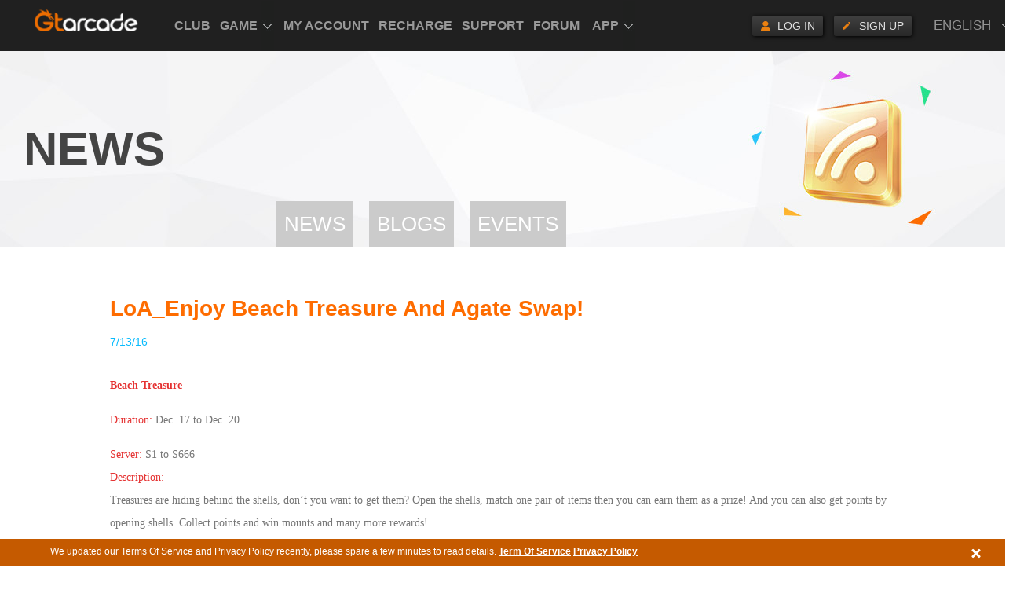

--- FILE ---
content_type: text/html; charset=UTF-8
request_url: https://www.gtarcade.com/en/info/6323.html
body_size: 8134
content:
<!DOCTYPE html>
<html>
<head>
    <meta http-equiv="Content-Type" content="text/html; charset=utf-8"/>
    <meta name="google-site-verification" content="Iqb-0N2Zp2xJzSvWc3IWbT-c9i0HnCZpSvh_Rwx1ur8" />
<link rel="stylesheet" type="text/css" href="https://static.gtarcade.com/gta_common/css/layout.css?20250611" />
<link rel="stylesheet" type="text/css" href="https://static.gtarcade.com/gta_common/css/topbar.css?20250611" />
<link rel="stylesheet" type="text/css" href="https://static.gtarcade.com/gta_common/css/pop.css?20250611" />
<link rel="stylesheet" type="text/css" href="https://static.gtarcade.com/gta_common/css/pop_singUp.css?20250611" />
<link rel="stylesheet" type="text/css" href="https://static.gtarcade.com/gta_common/css/gdpr.css?20250611" />
<script type="text/javascript" src="https://static.gtarcade.com/gta_common/js/jquery-1.8.3.min.js"></script>
<script type="text/javascript" src="https://static.gtarcade.com/gta_common/js/jquery.cookie.js"></script>
<script type="text/javascript" src="https://static.gtarcade.com/gta_common/integration/index.js?20250611"></script>
<script type="text/javascript" src="https://static.gtarcade.com/gta_common/js/select2.min.js"></script>
<script type="text/javascript" src="https://static.gtarcade.com/gta_common/js/v2/jquery.purl.js"></script>
<script type="text/javascript" src="https://static.gtarcade.com/gta_site/en-us/site/js/lang.js?20250611"></script>
<script type="text/javascript" src="https://static.gtarcade.com/gta_common/js/v2/referer.js?20250611"></script>
<script type="text/javascript">
/*<![CDATA[*/
 var urls = {"domain":"gtarcade.com","trd_login":"https:\/\/profile.gtarcade.com","passport_url":"https:\/\/profile.gtarcade.com","payment_url":"\/\/pay.gtarcade.com","resource_url":"https:\/\/static.gtarcade.com"};
/*]]>*/
</script>
<title>LoA_Enjoy Beach Treasure and Agate Swap!</title>
    <meta name="description" content="Treasures are hiding behind the shells, don’t you want to get them? Open the shells, match one pair of items then you can earn them as a prize! And you can also get points by opening shells. Collect points and win mounts and many more rewards!"/>
    <meta name="keywords" content="browser games,GTArcade,LoA"/>
    <link rel="icon" href="/favicon.ico" type="image/x-icon"/>
    <link rel="shortcut icon" href="/favicon.ico" type="image/x-icon"/>
    <link rel="canonical"
          href="http://www.gtarcade.com/en/info/6323.html"/>
    <!-- 通用顶通整合代码段 -->
    <link rel="stylesheet" type="text/css" href=""><script type="text/javascript" src="https://static.gtarcade.com/gta_common/refactoring/js/MD5.js?201911131506"></script>
<script type="text/javascript" src="https://static.gtarcade.com/gta_common/refactoring/js/xg.js?201911131506"></script>
<script type="text/javascript" src="https://static.gtarcade.com/gta_common/refactoring/js/languageSwitch.js?201911131506"></script>
<script type="text/javascript" src="https://static.gtarcade.com/gta_common/refactoring/js/userReg.js?201911131506"></script>
<script type="text/javascript" src="https://static.gtarcade.com/gta_common/refactoring/js/effectJq.js?201911131506"></script>

            <link rel="stylesheet" type="text/css"
              href="//static.gtarcade.com/gta_common/css/index.css?20200422">
    


    <script type="text/javascript">
        var staticUrl = "//static.gtarcade.com/en-us/";
    </script>
            <script>
            (function (i, s, o, g, r, a, m) {
                i['GoogleAnalyticsObject'] = r;
                i[r] = i[r] || function () {
                    (i[r].q = i[r].q || []).push(arguments)
                }, i[r].l = 1 * new Date();
                a = s.createElement(o),
                    m = s.getElementsByTagName(o)[0];
                a.async = 1;
                a.src = g;
                m.parentNode.insertBefore(a, m)
            })(window, document, 'script', '//www.google-analytics.com/analytics.js', 'ga');

            ga('create', 'UA-46078286-1', 'gtarcade.com');
            ga('send', 'pageview');
        </script>
    
    <script src="//static.gtarcade.com/gta_mobile/js/rem.js?20200422"></script>
    <script type="text/javascript">browserRedirect("https://m.gtarcade.com", "https://www.gtarcade.com")</script>
</head>
<body>
<header id="init_header_html" style="height: 60px;width: 100%;background: #202020;display: block;position: relative;z-index: 999;"></header>
<div title="game list" style="overflow: hidden;width: 1px;height: 1px;opacity: 0;position: absolute;z-index: -1"><ul><li><a href="https://vip.gtarcade.com/en/">Club</a><a href="javascript:;">Game</a><a href="https://profile.gtarcade.com/profile/index">My Account</a><a href="https://topup.gtarcade.com/">Recharge</a><a href="https://support.gtarcade.com/">Support</a><a href="https://forum.gtarcade.com/ ">Forum</a><a href="https://clientweb.gtarcade.com/download/download.html">Desktop App</a><a href="https://got.gtarcade.com">Game of Thrones Winter is Coming</a><a href="https://loahf.gtarcade.com/">League of Angels - Heaven's Fury</a><a href="https://loa3.gtarcade.com/">League of Angels III</a><a href="https://loa2.gtarcade.com">League of Angels II</a><a href="https://loa.gtarcade.com/">League of Angels</a><a href="https://everchest.gtarcade.com">Ever Chest</a><a href="https://echocalypseglobal.gtarcade.com/en/main">Echocalypse: The Scarlet Covenant</a><a href="https://echocalypse.gtarcade.com">Echocalypse</a><a href="https://infinitykingdom.gtarcade.com/">Infinity kingdom</a><a href="https://timeraiders.gtarcade.com/">Time Raiders</a><a href="https://eastpunkjourney.gtarcade.com">Eastern Odyssey</a><a href="https://doc.gtarcade.com">Dynasty Origins: Conquest</a><a href="https://dsww.gtarcade.com">Dynasty Origins: Pioneer</a><a href="https://got-m.gtarcade.com/">Game of Thrones: Winter is Coming M</a><a href="https://sskotz.gtarcade.com/">Saint Seiya Awakening:Knights of the zodiac</a><a href="https://eoc.gtarcade.com/">Era of Celestials</a><a href="https://sssea.gtarcade.com/">Saint Seiya : Awakening</a><a href="https://lod.gtarcade.com/">Legacy of Discord - Furious Wings</a><a href="https://pl.gtarcade.com/">League of Angels-Paradise Land</a><a href="https://loachaos.gtarcade.com/">League of Angels: Chaos</a><a href="https://lordstactics.gtarcade.com/">Lords and Tactics</a></li></ul></div><!--GDPR Bar Start-->
<!-- GDPR产品协议 -->
<div id="agreement-box" class="gdpr-agreement-box">
    <div class="agreement">
        <div class="agreement-details">
            <span class="details" title="We updated our Terms Of Service and Privacy Policy recently, please spare a few minutes to read details.">
             We updated our Terms Of Service and Privacy Policy recently, please spare a few minutes to read details.            </span>
            <a href="//www.gtarcade.com/en/terms.html">Term Of Service</a>
            <a href="//www.gtarcade.com/privacy.html">Privacy Policy</a>
        </div>
        <a class="agree-btn" href="javascript:void(0);"></a>
    </div>
</div>

<!-- 隐藏协议提示 -->
<script>
    $(function () {
        $('#agreement-box .agree-btn').click(function () {
            $('.gdpr-agreement-box').hide();
            var account = "" || 'is_guest';
            $.cookie("uuzu_GDPR", account, {
                expires: 1768843254,
                path: '/',
                domain: '.gtarcade.com'
            });
        });
    })
</script>

<!-- content -->
	<div class="PageMain">
  <div class="PageHead news_head">
    <div class="PageHead_main">
      <p class="title">NEWS</p>
    </div>
  </div>
  <div class="PageContent">
    <ul class="tab-nav robotobold">
  <li class=""><a href="/news.html">News</a></li><li class=""><a href="/blog.html">Blogs</a></li><li class=""><a href="/events.html">Events</a></li></ul>    <div class="news-nrBox">
        <dl>
            <h1>
                <dt>LoA_Enjoy Beach Treasure and Agate Swap!</dt>
            </h1>
                    <dd class="news_time">7/13/16</dd>
        </dl>
         <div class="txt-con">
		<p>
	<span style="color:#E53333;font-family:Tahoma;"><strong>Beach Treasure</strong></span> 
</p>
<p>
	<span style="color:#E53333;font-family:Tahoma;">Duration:</span><span style="font-family:Tahoma;"> Dec.&nbsp;17 to Dec.&nbsp;20</span> 
</p>
<span style="color:#E53333;font-family:Tahoma;">Server:</span><span style="font-family:Tahoma;"> S1 to S666</span><br />
<span style="color:#E53333;font-family:Tahoma;">Description:&nbsp;</span><br />
<p>
	<span style="font-family:Tahoma;">Treasures
 are hiding behind the shells, don’t you want to get them? Open the 
shells, match one pair of items then you can earn them as a prize! And 
you can also get points by opening shells. Collect points and win mounts
 and many more rewards!</span> 
</p>
<p>
	<img src="https://upload.gtarcade.com/angel/2014/1216/140357717_1.jpg" alt="" />
</p>
<span style="color:#E53333;font-family:Tahoma;">Rules:</span><br />
<span style="font-family:Tahoma;">1.Each turn there will be 8 pairs of items hiding behind the shells. Match one pair of items then you can earn them as a prize.</span><br />
<span style="font-family:Tahoma;">2.Opening
 shells costs shell points, which can be bought buy diamonds. And 
costing 1 shell point will win 10 points. Points can be used to buy 
items in the points store.</span><br />
<p>
	<span style="font-family:Tahoma;">3.At
 8:00, 12:00, 16:00 and 20:00 of everyday, we will send you 8 shell 
points. Remember to collect it in time, if not you can not collect it 
when expired.</span> 
</p>
<p>
	<img src="https://upload.gtarcade.com/angel/2014/1216/140651753_1.png" alt="" />
</p>
<span style="font-family:Tahoma;">4.There
 will be two kinds of reward mode, Random Pick and Manual Pick, which 
can be chosen by yourself. In the Random Pick mode when you open the 
shells, items appear randomly, while in the Manual Pick mode you can 
spend diamonds to select items as you like.</span><br />
<span style="font-family:Tahoma;">5.In the Manual Pick mode, click the REFRESH button then the items you have selected will appeared in next turn.</span><br />
<span style="font-family:Tahoma;">The
 shells will refresh each hour. Clearing the cooling down time of 
refresh costs 100 diamonds in the Random Pick mode, while in the Manual 
Pick mode need extra diamonds besides the 100 diamonds.</span><br />
<p>
	<span style="color:#E53333;font-family:Tahoma;">Rewards:</span> 
</p>
<table style="width:426.1pt;padding-bottom:0pt;padding-top:0pt;padding-left:5.4pt;padding-right:5.4pt;" border="1" bordercolor="#000000">
	<tbody>
		<tr>
			<td colspan="3" valign="middle" width="568">
				<p style="text-align:center;">
					<span style="font-family:Tahoma;">Today&nbsp;Ranking</span> 
				</p>
			</td>
		</tr>
		<tr>
			<td valign="middle" width="189">
				<p style="text-align:center;">
					<span style="font-family:Tahoma;">Place</span> 
				</p>
			</td>
			<td valign="middle" width="189">
				<p style="text-align:center;">
					<span style="font-family:Tahoma;">Basic</span><span style="font-family:Tahoma;">&nbsp;Prizes(Req.250&nbsp;Pts)</span> 
				</p>
			</td>
			<td valign="middle" width="189">
				<p style="text-align:center;">
					<span style="font-family:Tahoma;">Adv.Prizess(Req.500&nbsp;Pts)</span> 
				</p>
			</td>
		</tr>
		<tr>
			<td valign="middle" width="189">
				<p style="text-align:center;">
					<span style="font-family:Tahoma;">1</span> 
				</p>
			</td>
			<td valign="middle" width="189">
				<p style="text-align:center;">
					<span style="font-family:Tahoma;">Tarot Flip&nbsp;Card(5) *5</span> 
				</p>
			</td>
			<td valign="middle" width="189">
				<p style="text-align:center;">
					<span style="font-family:Tahoma;">Totem&nbsp;Badge&nbsp;*50,&nbsp;</span><span style="font-family:Tahoma;">Sacrifice&nbsp;Point&nbsp;Card(50)&nbsp;*3</span> 
				</p>
			</td>
		</tr>
		<tr>
			<td valign="middle" width="189">
				<p style="text-align:center;">
					<span style="font-family:Tahoma;">2~3</span> 
				</p>
			</td>
			<td valign="middle" width="189">
				<p style="text-align:center;">
					<span style="font-family:Tahoma;">Tarot Flip&nbsp;</span><span style="font-family:Tahoma;">Card(5) *4</span> 
				</p>
			</td>
			<td valign="middle" width="189">
				<p style="text-align:center;">
					<span style="font-family:Tahoma;">Totem&nbsp;Badge&nbsp;*40,&nbsp;</span><span style="font-family:Tahoma;">Sacrifice&nbsp;Point&nbsp;Card(50)&nbsp;*2</span> 
				</p>
			</td>
		</tr>
		<tr>
			<td valign="middle" width="189">
				<p style="text-align:center;">
					<span style="font-family:Tahoma;">4~5</span> 
				</p>
			</td>
			<td valign="middle" width="189">
				<p style="text-align:center;">
					<span style="font-family:Tahoma;">Tarot Flip&nbsp;</span><span style="font-family:Tahoma;">Card(5) *3</span> 
				</p>
			</td>
			<td valign="middle" width="189">
				<p style="text-align:center;">
					<span style="font-family:Tahoma;">Totem&nbsp;Badge&nbsp;*30,&nbsp;</span><span style="font-family:Tahoma;">Sacrifice&nbsp;Point&nbsp;Card(50)&nbsp;*1</span> 
				</p>
			</td>
		</tr>
		<tr>
			<td valign="middle" width="189">
				<p style="text-align:center;">
					<span style="font-family:Tahoma;">6~10</span> 
				</p>
			</td>
			<td valign="middle" width="189">
				<p style="text-align:center;">
					<span style="font-family:Tahoma;">Tarot Flip&nbsp;</span><span style="font-family:Tahoma;">Card(5) *2</span> 
				</p>
			</td>
			<td valign="middle" width="189">
				<p style="text-align:center;">
					<span style="font-family:Tahoma;">Totem&nbsp;Badge&nbsp;*20,&nbsp;</span><span style="font-family:Tahoma;">Sacrifice&nbsp;Point&nbsp;Card(10)&nbsp;*3</span> 
				</p>
			</td>
		</tr>
		<tr>
			<td valign="middle" width="189">
				<p style="text-align:center;">
					<span style="font-family:Tahoma;">11~20</span> 
				</p>
			</td>
			<td valign="middle" width="189">
				<p style="text-align:center;">
					<span style="font-family:Tahoma;">Tarot Flip&nbsp;</span><span style="font-family:Tahoma;">Card(5) *1</span> 
				</p>
			</td>
			<td valign="middle" width="189">
				<p style="text-align:center;">
					<span style="font-family:Tahoma;">Totem&nbsp;Badge&nbsp;*10,&nbsp;</span><span style="font-family:Tahoma;">Sacrifice&nbsp;Point&nbsp;Card(10)&nbsp;*1</span> 
				</p>
			</td>
		</tr>
	</tbody>
</table>
<p>
	<span style="font-family:Tahoma;">&nbsp;</span> 
</p>
<table style="width:426.1pt;padding-bottom:0pt;padding-top:0pt;padding-left:5.4pt;padding-right:5.4pt;" border="1" bordercolor="#000000">
	<tbody>
		<tr>
			<td colspan="3" valign="top" width="568">
				<p>
					<span style="font-family:Tahoma;">&nbsp; &nbsp; &nbsp; &nbsp; &nbsp; &nbsp; &nbsp; &nbsp; &nbsp; &nbsp; &nbsp; &nbsp; &nbsp; &nbsp; &nbsp; &nbsp; &nbsp; &nbsp; &nbsp; &nbsp; &nbsp; &nbsp; &nbsp; &nbsp; &nbsp; &nbsp; &nbsp;&nbsp;Overall&nbsp;Ranking</span> 
				</p>
			</td>
		</tr>
		<tr>
			<td valign="middle" width="189">
				<p style="text-align:center;">
					<span style="font-family:Tahoma;">Place</span> 
				</p>
			</td>
			<td valign="middle" width="189">
				<p style="text-align:center;">
					<span style="font-family:Tahoma;">Basic&nbsp;Prizes(Req.2,000&nbsp;Pts)</span> 
				</p>
			</td>
			<td valign="middle" width="189">
				<p style="text-align:center;">
					<span style="font-family:Tahoma;">Adv.Prizes(Req.8,000&nbsp;Pts)</span><span style="color:#FF0000;"></span> 
				</p>
			</td>
		</tr>
		<tr>
			<td valign="middle" width="189">
				<p style="text-align:center;">
					<span style="font-family:Tahoma;">1</span> 
				</p>
			</td>
			<td valign="middle" width="189">
				<p style="text-align:center;">
					<span style="font-family:Tahoma;">Seraph</span><span style="font-family:Tahoma;">’</span><span style="font-family:Tahoma;">s&nbsp;Stone&nbsp;*</span><span style="font-family:Tahoma;">500</span> 
				</p>
			</td>
			<td valign="middle" width="189">
				<p style="text-align:center;">
					<span style="color:#FF0000;font-family:Tahoma;"><span style="color:#E56600;">Agate *1, Lvl. 10 Agility Gem *2,</span>&nbsp;</span><span style="font-family:Tahoma;">and&nbsp;Gem&nbsp;Enhancement&nbsp;Stone&nbsp;*</span><span style="font-family:Tahoma;">1,500</span> 
				</p>
			</td>
		</tr>
		<tr>
			<td valign="middle" width="189">
				<p style="text-align:center;">
					<span style="font-family:Tahoma;">2~3</span> 
				</p>
			</td>
			<td valign="middle" width="189">
				<p style="text-align:center;">
					<span style="font-family:Tahoma;">Seraph</span><span style="font-family:Tahoma;">’</span><span style="font-family:Tahoma;">s&nbsp;Stone *</span><span style="font-family:Tahoma;">300</span> 
				</p>
			</td>
			<td valign="middle" width="189">
				<p style="text-align:center;">
					<span style="color:#FF0000;font-family:Tahoma;"><span style="line-height:20px;"><span style="color:#E56600;">Agate *1, Lvl. 10 Agility Gem *1,</span>&nbsp;</span></span><span style="font-family:Tahoma;">and Gem&nbsp;Enhancement&nbsp;Stone&nbsp;*</span><span style="font-family:Tahoma;">1,000</span> 
				</p>
			</td>
		</tr>
		<tr>
			<td valign="middle" width="189">
				<p style="text-align:center;">
					<span style="font-family:Tahoma;">4~5</span> 
				</p>
			</td>
			<td valign="middle" width="189">
				<p style="text-align:center;">
					<span style="font-family:Tahoma;">Seraph</span><span style="font-family:Tahoma;">’</span><span style="font-family:Tahoma;">s&nbsp;Stone *</span><span style="font-family:Tahoma;">200</span> 
				</p>
			</td>
			<td valign="middle" width="189">
				<p style="text-align:center;">
					<span style="color:#FF0000;"><span style="color:#E56600;font-family:Tahoma;">Lvl. 10 Agility Gem *2</span><span style="font-family:Tahoma;"><span style="color:#E56600;">,</span>&nbsp;</span></span><span style="font-family:Tahoma;">and Gem&nbsp;Enhancement&nbsp;Stone&nbsp;*</span><span style="font-family:Tahoma;">800</span> 
				</p>
			</td>
		</tr>
		<tr>
			<td valign="middle" width="189">
				<p style="text-align:center;">
					<span style="font-family:Tahoma;">6~10</span> 
				</p>
			</td>
			<td valign="middle" width="189">
				<p style="text-align:center;">
					<span style="font-family:Tahoma;">Seraph</span><span style="font-family:Tahoma;">’</span><span style="font-family:Tahoma;">s&nbsp;Stone *</span><span style="font-family:Tahoma;">150</span> 
				</p>
			</td>
			<td valign="middle" width="189">
				<p style="text-align:center;">
					<span style="font-family:Tahoma;">&nbsp;</span><span style="color:#E56600;font-family:Tahoma;">Lvl.&nbsp;9 Agility Gem *1,&nbsp;</span><span style="font-family:Tahoma;">and Gem&nbsp;Enhancement&nbsp;Stone&nbsp;*</span><span style="font-family:Tahoma;">600</span> 
				</p>
			</td>
		</tr>
		<tr>
			<td valign="middle" width="189">
				<p style="text-align:center;">
					<span style="font-family:Tahoma;">11~20</span> 
				</p>
			</td>
			<td valign="middle" width="189">
				<p style="text-align:center;">
					<span style="font-family:Tahoma;">Seraph</span><span style="font-family:Tahoma;">’</span><span style="font-family:Tahoma;">s&nbsp;Stone *</span><span style="font-family:Tahoma;">100</span> 
				</p>
			</td>
			<td valign="middle" width="189">
				<p style="text-align:center;">
					<span style="line-height:20px;font-family:Tahoma;color:#E56600;">&nbsp;</span><span style="color:#E56600;line-height:20px;font-family:Tahoma;">Lvl. 8 Agility *2,&nbsp;</span><span style="line-height:20px;font-family:Tahoma;">and Gem&nbsp;Enhancement&nbsp;Stones *</span><span style="line-height:20px;font-family:Tahoma;">500</span><span style="line-height:20px;"></span><span style="line-height:20px;"></span> 
				</p>
			</td>
		</tr>
	</tbody>
</table>
<p>
	<span style="line-height:1.5;color:#E56600;"><strong><br />
</strong></span> 
</p>
<p>
	<span style="line-height:1.5;color:#E56600;font-family:Tahoma;"><strong>Agate Swap</strong></span> 
</p>
<p>
	<span style="line-height:1.5;"><span style="line-height:21px;color:#E53333;font-family:Tahoma;">Duration:</span><span style="line-height:21px;font-family:Tahoma;">&nbsp;Dec. 17 to&nbsp;Dec. 21&nbsp;</span><br style="font-family:Tahoma;font-size:14px;line-height:21px;" />
<span style="line-height:21px;color:#E53333;font-family:Tahoma;">Server:</span><span style="line-height:21px;font-family:Tahoma;">&nbsp;S1 to S666</span><br style="font-family:Tahoma;font-size:14px;line-height:21px;" />
<span style="line-height:21px;color:#E53333;font-family:Tahoma;">Description:&nbsp;</span><span style="line-height:21px;font-family:Tahoma;">Use the Agate collected in Beach Treasure to swap&nbsp;Celestial King,&nbsp;Mythic Origin Crystal,&nbsp;Perfect Treasure Hunt Chest, and&nbsp;Superior Treasure Hunt Chest.</span><br />
</span> 
</p>
<table style="width:80%;" border="1" bordercolor="#000000" cellspacing="0">
	<tbody>
		<tr>
			<td>
				<span style="font-family:Tahoma;">Requirements &nbsp; &nbsp; &nbsp; &nbsp; &nbsp; &nbsp; &nbsp; &nbsp; &nbsp; &nbsp; &nbsp; &nbsp; &nbsp; &nbsp; &nbsp; &nbsp; &nbsp; &nbsp; &nbsp; &nbsp;</span> 
			</td>
			<td>
				<span style="font-family:Tahoma;">Rewards &nbsp; &nbsp; &nbsp; &nbsp; &nbsp; &nbsp; &nbsp; &nbsp; &nbsp; &nbsp; &nbsp; &nbsp; &nbsp; &nbsp; &nbsp; &nbsp; &nbsp; &nbsp; &nbsp; &nbsp; &nbsp; &nbsp; &nbsp; &nbsp;</span> 
			</td>
		</tr>
		<tr>
			<td>
				<span style="line-height:21px;font-family:Tahoma;">Agate *1</span><br />
			</td>
			<td>
				<span style="font-family:Tahoma;color:#E56600;">Celestial King&nbsp;*1&nbsp;</span> 
			</td>
		</tr>
		<tr>
			<td>
				<span style="line-height:21px;font-family:Tahoma;">Agate *1</span><br />
			</td>
			<td>
				<span style="font-family:Tahoma;color:#E56600;">Mythic Origin Crystal *400</span> 
			</td>
		</tr>
		<tr>
			<td>
				<span style="line-height:21px;font-family:Tahoma;">Agate *1</span><br />
			</td>
			<td>
				<span style="font-family:Tahoma;color:#E56600;">Perfect Treasure Hunt Chest *2, Superior Treasure Hunt Chest *2</span> 
			</td>
		</tr>
	</tbody>
</table>
<p>
	<span style="line-height:1.5;"><span style="line-height:21px;"> <br />
</span></span> 
</p>
<p>
	<span style="line-height:1.5;"><span style="color:#E56600;font-family:Tahoma;"><b>Total Recharge Reward</b></span><br />
<span style="color:#E53333;font-family:Tahoma;">Duration:</span><span style="font-family:Tahoma;">&nbsp;Dec. 16 to&nbsp;Dec. 19</span><br />
<span style="color:#E53333;font-family:Tahoma;">Server:</span><span style="font-family:Tahoma;">&nbsp;S1 to S666</span><br />
<span style="color:#E53333;font-family:Tahoma;">Description:&nbsp;</span><span style="font-family:Tahoma;">Cumulatively recharge during the event to get special rewards!</span><br />
</span> 
</p>
<table style="width:80%;" border="1" bordercolor="#000000" cellspacing="0">
	<tbody>
		<tr>
			<td>
				<span style="font-family:Tahoma;">Requirements &nbsp; &nbsp; &nbsp; &nbsp; &nbsp; &nbsp; &nbsp; &nbsp; &nbsp; &nbsp; &nbsp; &nbsp; &nbsp; &nbsp; &nbsp; &nbsp; &nbsp; &nbsp; &nbsp; &nbsp;&nbsp;</span> 
			</td>
			<td>
				<p>
					<span style="font-family:Tahoma;">Rewards &nbsp; &nbsp; &nbsp; &nbsp; &nbsp; &nbsp; &nbsp; &nbsp; &nbsp; &nbsp; &nbsp; &nbsp; &nbsp; &nbsp; &nbsp; &nbsp; &nbsp;</span> 
				</p>
			</td>
		</tr>
		<tr>
			<td>
				<span style="font-family:Tahoma;">Total&nbsp;Recharge:&nbsp;Diamond&nbsp;*1,500</span><br />
			</td>
			<td>
				<span style="font-family:Tahoma;color:#E56600;">Shell Point Card (10) *2</span><span style="font-family:Tahoma;">, Awakening Stone *100</span> 
			</td>
		</tr>
		<tr>
			<td>
				<span style="font-family:Tahoma;">Total&nbsp;Recharge:&nbsp;Diamond&nbsp;*3,000</span><br />
			</td>
			<td>
				<span style="font-family:Tahoma;color:#E56600;">Shell Po</span><span style="line-height:1.5;font-family:Tahoma;color:#E56600;">int Card (10) *3</span><span style="line-height:1.5;font-family:Tahoma;">, Blessed Stone *200</span> 
			</td>
		</tr>
		<tr>
			<td>
				<span style="font-family:Tahoma;">Total&nbsp;Recharge:&nbsp;Diamond&nbsp;*8,000</span><br />
			</td>
			<td>
				<p>
					<span style="font-family:Tahoma;color:#E56600;">Shell Point Card (10) *5</span><span style="font-family:Tahoma;">, Soulstone *1,500,</span> 
				</p>
				<p>
					<span style="font-family:Tahoma;">&nbsp;Gem Enhancement Stone *800</span> 
				</p>
			</td>
		</tr>
		<tr>
			<td>
				<span style="font-family:Tahoma;">Total&nbsp;Recharge:&nbsp;Diamond&nbsp;*15,000</span><br />
			</td>
			<td>
				<p>
					<span style="font-family:Tahoma;color:#E56600;">Shell Point Card (10) *10</span><span style="font-family:Tahoma;">, Runestone *3,000,&nbsp;</span> 
				</p>
				<p>
					<span style="font-family:Tahoma;">Elemental Crystal *1,500</span> 
				</p>
			</td>
		</tr>
		<tr>
			<td>
				<span style="font-family:Tahoma;">Total&nbsp;Recharge:&nbsp;Diamond&nbsp;*25,000</span><br />
			</td>
			<td>
				<p>
					<span style="font-family:Tahoma;color:#E56600;">Shell Point Card (10) *15</span><span style="font-family:Tahoma;">, Refining Stone *3,000,&nbsp;</span> 
				</p>
				<p>
					<span style="font-family:Tahoma;">Enchanted Ore *3,000,&nbsp;</span><span style="font-family:Tahoma;">Aegis Shard *</span><span style="font-family:Tahoma;">2,000</span> 
				</p>
			</td>
		</tr>
		<tr>
			<td>
				<span style="font-family:Tahoma;">Total&nbsp;Recharge:&nbsp;Diamond&nbsp;*40,000</span><br />
			</td>
			<td>
				<p>
					<span style="font-family:Tahoma;"><span style="color:#E56600;">Shell Point Card (10) *30</span>, Awakening Stone *500,</span> 
				</p>
				<p>
					<span style="font-family:Tahoma;">Lvl. 7 EXP Totem Chest *1,&nbsp;&nbsp;Elemental Crystal *2,000, Seraph's Stone *1,000</span> 
				</p>
			</td>
		</tr>
	</tbody>
</table>
<p>
	<span style="line-height:1.5;"><span style="color:#E56600;font-family:Tahoma;"><b>Today's Gift</b></span><br />
</span> 
</p>
<p>
	<span style="color:#E53333;font-family:Tahoma;">Duration:</span><span style="font-family:Tahoma;">&nbsp;Dec.&nbsp;</span><span style="font-family:Tahoma;">16&nbsp;to Dec. 19</span> 
</p>
<p>
	<span style="color:#E53333;font-family:Tahoma;">Server:</span><span style="font-family:Tahoma;">&nbsp;S1 to S666</span> 
</p>
<p>
	<span style="color:#E53333;font-family:Tahoma;">Description:&nbsp;</span><span style="font-family:Tahoma;">Log in every day to wi</span><span style="font-family:Tahoma;">n Shell Point Card and Epic Origin Crystal!</span> 
</p>
<table style="width:80%;padding:0.75pt;" border="1" bordercolor="#000000">
	<tbody>
		<tr>
			<td valign="top" width="111">
				<p>
					<span style="font-family:Tahoma;">Requirements</span> 
				</p>
			</td>
			<td valign="top" width="156">
				<p>
					<span style="font-family:Tahoma;">Rewards &nbsp; &nbsp; &nbsp; &nbsp; &nbsp; &nbsp; &nbsp; &nbsp; &nbsp; &nbsp; &nbsp; &nbsp; &nbsp;</span> 
				</p>
			</td>
		</tr>
		<tr>
			<td valign="top" width="111">
				<p>
					<span style="font-family:Tahoma;">Total&nbsp;Login:&nbsp;1&nbsp;Day</span> 
				</p>
			</td>
			<td valign="top" width="156">
				<span style="font-family:Tahoma;">Epi</span><span style="font-family:Tahoma;">c Origin&nbsp;</span><span style="font-family:Tahoma;">Crystal&nbsp;</span><span style="font-family:Tahoma;">*1</span><span style="font-family:Tahoma;">0</span><br />
			</td>
		</tr>
		<tr>
			<td valign="top" width="111">
				<p>
					<span style="font-family:Tahoma;">Total&nbsp;Login:&nbsp;2&nbsp;Days</span> 
				</p>
			</td>
			<td valign="top" width="156">
				<p>
					<span style="font-family:Tahoma;">Epic Origin Crystal</span><span style="font-family:Tahoma;">*10,</span><span style="color:#FF9900;font-family:Tahoma;">&nbsp;</span><span style="color:#E56600;font-family:Tahoma;">Shell Point Card (10) *1</span> 
				</p>
			</td>
		</tr>
		<tr>
			<td valign="top" width="111">
				<p>
					<span style="font-family:Tahoma;">Total&nbsp;Login:&nbsp;3&nbsp;Days</span> 
				</p>
			</td>
			<td valign="top" width="156">
				<p>
					<span style="line-height:19px;"><span style="font-family:Tahoma;">Epic Origin&nbsp;</span><span style="font-family:Tahoma;">Crystal</span></span><span style="line-height:19px;font-family:Tahoma;">*10</span><span style="font-family:Tahoma;">,</span><span style="color:#E56600;font-family:Tahoma;">&nbsp;</span><span style="color:#E56600;font-family:Tahoma;">Shell Point Card (10) *1</span> 
				</p>
			</td>
		</tr>
		<tr>
			<td valign="top" width="111">
				<p>
					<span style="font-family:Tahoma;">Total&nbsp;Login:&nbsp;</span><span style="font-family:Tahoma;">4</span><span style="font-family:Tahoma;">&nbsp;Days</span> 
				</p>
			</td>
			<td valign="top" width="156">
				<p>
					<span style="line-height:19px;"><span style="font-family:Tahoma;">Epic Origin Crystal</span><span style="font-family:Tahoma;">*10</span></span><span style="font-family:Tahoma;">,</span><span style="font-family:Tahoma;">&nbsp;</span><span style="color:#E56600;font-family:Tahoma;">Shell Point Card (10) *1</span><span style="font-family:Tahoma;">, and&nbsp;Mysterious Candy *1</span> 
				</p>
				<div>
					<span style="color:#FF9900;"><span style="line-height:19px;"><br />
</span></span> 
				</div>
			</td>
		</tr>
	</tbody>
</table>
<span style="color:#E56600;"><b><br />
</b></span> 
<p>
	<strong><span style="color:#E56600;font-family:Tahoma;">Sp</span></strong><strong><span style="color:#E56600;font-family:Tahoma;">ending Bonus</span></strong> 
</p>
<p>
	<span style="color:#E53333;font-family:Tahoma;">Duration:</span><span style="font-family:Tahoma;">&nbsp;Dec. 16 to Dec. 19 (Server Time)</span> 
</p>
<p>
	<span style="color:#E53333;font-family:Tahoma;">Server:&nbsp;</span><span style="font-family:Tahoma;">S1 to S666</span> 
</p>
<p>
	<span style="color:#E53333;font-family:Tahoma;">Description:</span><span style="font-family:Tahoma;">&nbsp;You can get </span><span style="font-family:Tahoma;">Shell Point Card </span><span style="font-family:Tahoma;">by consuming certain amount of diamonds.</span> 
</p>
<p>
	<span style="line-height:1.5;"></span> 
</p>
<table style="width:80%;" border="1" bordercolor="#000000" cellspacing="0">
	<tbody>
		<tr>
			<td>
				<span style="font-family:Tahoma;">Requirements &nbsp; &nbsp; &nbsp; &nbsp; &nbsp; &nbsp; &nbsp; &nbsp; &nbsp; &nbsp;&nbsp;</span> 
			</td>
			<td>
				<span style="font-family:Tahoma;">Rewards &nbsp; &nbsp; &nbsp; &nbsp; &nbsp; &nbsp; &nbsp; &nbsp; &nbsp;&nbsp; &nbsp; &nbsp; &nbsp; &nbsp; &nbsp;</span> 
			</td>
		</tr>
		<tr>
			<td>
				<span style="font-family:Tahoma;">Consume 600 diamonds</span> 
			</td>
			<td>
				<span style="line-height:19px;"><span style="font-family:Tahoma;">Epic Origin&nbsp;</span><span style="font-family:Tahoma;">Crystal</span></span><span style="line-height:19px;font-family:Tahoma;">*50, Sacrificed Point Card (50) *1</span> 
			</td>
		</tr>
		<tr>
			<td>
				<span style="font-family:Tahoma;">Consume 3,000 diamonds</span><br />
			</td>
			<td>
				<span style="font-family:Tahoma;">Munin's Power *10, Flip Card *5</span> 
			</td>
		</tr>
		<tr>
			<td>
				<span style="font-family:Tahoma;">Consume 5,000 diamonds</span><br />
			</td>
			<td>
				<span style="font-family:Tahoma;">Elemental Crystal *800, Advanced Energy Card (50) *2</span> 
			</td>
		</tr>
		<tr>
			<td>
				<span style="font-family:Tahoma;">Consume 10,000 diamonds</span><br />
			</td>
			<td>
				<span style="font-family:Tahoma;">Majestic Angel Mark *1, Royal's Mark *15</span> 
			</td>
		</tr>
		<tr>
			<td>
				<span style="font-family:Tahoma;">Consume 20,000 diamonds</span><br />
			</td>
			<td>
				<span style="font-family:Tahoma;">Lvl. 8 Cherubstone *1, </span><span style="color:#E56600;font-family:Tahoma;">Shell Point Card (10)&nbsp;*5</span> 
			</td>
		</tr>
		<tr>
			<td>
				<span style="font-family:Tahoma;">Consume 30,000 diamonds</span><br />
			</td>
			<td>
				<span style="font-family:Tahoma;">Lvl. 7 PATK+Hit Gem *1,&nbsp;</span><span style="color:#E56600;font-family:Tahoma;">Shell Point Card (10)&nbsp;*5</span> 
			</td>
		</tr>
	</tbody>
</table>
<p>
	<span style="font-weight:bold;color:#E56600;"><br />
</span> 
</p>
<p>
	<span style="font-weight:bold;color:#E56600;font-family:Tahoma;">O</span><span style="font-weight:bold;color:#E56600;font-family:Tahoma;">mnipotence</span><span style="font-family:Tahoma;">&nbsp;</span> 
</p>
<p>
	<span style="color:#E53333;font-family:Tahoma;">Duration:</span><span style="font-family:Tahoma;">&nbsp;Dec. 16&nbsp;to Dec. 19</span> 
</p>
<span style="color:#E53333;font-family:Tahoma;">Server:</span><span style="font-family:Tahoma;">&nbsp;S1 to S666</span> 
<p>
	<span style="color:#E53333;font-family:Tahoma;">Description:</span><span style="font-family:Tahoma;">&nbsp;</span><span style="font-family:Tahoma;">Complete&nbsp;daily&nbsp;challenges&nbsp;to&nbsp;get&nbsp;great&nbsp;rewards!</span> 
</p>
<table style="width:80%;padding:0pt 0.75pt;" border="1" bordercolor="#000000">
	<tbody>
		<tr>
			<td valign="top" width="187">
				<p>
					<span style="font-family:Tahoma;">Requirements</span> 
				</p>
			</td>
			<td valign="top" width="209">
				<p>
					<span style="font-family:Tahoma;">Reward</span> 
				</p>
			</td>
		</tr>
		<tr>
			<td valign="top" width="187">
				<p>
					<span style="font-family:Tahoma;">Bond&nbsp;with&nbsp;Angels&nbsp;80&nbsp;times</span> 
				</p>
			</td>
			<td valign="top" width="209">
				<p>
					<span style="font-family:Tahoma;">Angel&nbsp;Tear *30</span> 
				</p>
			</td>
		</tr>
		<tr>
			<td valign="top" width="187">
				<p>
					<span style="font-family:Tahoma;"><span style="line-height:19px;">Explore 20&nbsp;times&nbsp;in&nbsp;Raiders</span></span> 
				</p>
			</td>
			<td valign="top" width="209">
				<p>
					<span style="font-family:Tahoma;">Soulstone *100</span> 
				</p>
			</td>
		</tr>
		<tr>
			<td valign="top" width="187">
				<p>
					<span style="font-family:Tahoma;">13&nbsp;Solo&nbsp;Arena&nbsp;battles</span> 
				</p>
			</td>
			<td valign="top" width="209">
				<p>
					<span style="font-family:Tahoma;">Element&nbsp;Crystal *100</span> 
				</p>
			</td>
		</tr>
		<tr>
			<td valign="top" width="187">
				<p>
					<span style="font-family:Tahoma;">600&nbsp;Erebus&nbsp;points</span> 
				</p>
			</td>
			<td valign="top" width="209">
				<p>
					<span style="font-family:Tahoma;">Gold *2,000,000</span> 
				</p>
			</td>
		</tr>
		<tr>
			<td valign="top" width="187">
				<p>
					<span style="font-family:Tahoma;">6&nbsp;Team&nbsp;Arena&nbsp;battles</span> 
				</p>
			</td>
			<td valign="top" width="209">
				<p>
					<span style="line-height:19px;font-family:Tahoma;">Dragon&nbsp;Crest *50</span> 
				</p>
			</td>
		</tr>
		<tr>
			<td valign="top" width="187">
				<p>
					<span style="font-family:Tahoma;">3000&nbsp;Gemology&nbsp;points</span> 
				</p>
			</td>
			<td valign="top" width="209">
				<p>
					<span style="font-family:Tahoma;">Basic&nbsp;Energy&nbsp;Card&nbsp;(50)&nbsp;*1</span> 
				</p>
			</td>
		</tr>
		<tr>
			<td valign="top" width="187">
				<p>
					<span style="font-family:Tahoma;">Recharge&nbsp;any&nbsp;amount</span> 
				</p>
			</td>
			<td valign="top" width="209">
				<span style="font-family:Tahoma;">Epic Origin Crystal *50, Mysterious Candy *1</span> 
			</td>
		</tr>
		<tr>
			<td valign="top" width="187">
				<p>
					<span style="font-family:Tahoma;">Spend&nbsp;any&nbsp;amount</span> 
				</p>
			</td>
			<td valign="top" width="209">
				<p>
					<span style="color:#E56600;font-family:Tahoma;">Shell&nbsp;Point&nbsp;Card&nbsp;(10) *5</span><span style="font-family:Tahoma;">,</span><span style="font-family:Tahoma;">&nbsp;</span><span style="font-family:Tahoma;">Roses *99</span> 
				</p>
			</td>
		</tr>
	</tbody>
</table>
<p>
	<span style="font-weight:bold;color:#E56600;"><br />
</span> 
</p>
<p>
	<span style="font-weight:bold;color:#E56600;font-family:Tahoma;">All-Round&nbsp;Talent</span> 
</p>
<p>
	<span style="color:#E53333;font-family:Tahoma;">Duration:</span><span style="font-family:Tahoma;">&nbsp;Dec. 16&nbsp;to Dec. 19</span> 
</p>
<span style="color:#E53333;font-family:Tahoma;">Server:</span><span style="font-family:Tahoma;">&nbsp;S1 to S666</span><br />
<p>
	<span style="font-family:Tahoma;">Description:&nbsp;Complete&nbsp;daily&nbsp;challenges&nbsp;to&nbsp;get&nbsp;rewards.</span> 
</p>
<table style="width:80%;padding:0pt 0.75pt;" border="1" bordercolor="#000000">
	<tbody>
		<tr>
			<td valign="top" width="198">
				<p>
					<span style="font-family:Tahoma;">Requirements</span> 
				</p>
			</td>
			<td valign="top" width="201">
				<p>
					<span style="font-family:Tahoma;">Rewards</span> 
				</p>
			</td>
		</tr>
		<tr>
			<td valign="top" width="198">
				<p>
					<span style="font-family:Tahoma;">Bond&nbsp;Angel&nbsp;30&nbsp;times</span> 
				</p>
			</td>
			<td valign="top" width="201">
				<p>
					<span style="font-family:Tahoma;">Angel&nbsp;Tear *15</span> 
				</p>
			</td>
		</tr>
		<tr>
			<td valign="top" width="198">
				<p>
					<span style="font-family:Tahoma;">5&nbsp;Solo&nbsp;Arena&nbsp;Battles</span> 
				</p>
			</td>
			<td valign="top" width="201">
				<p>
					<span style="font-family:Tahoma;">Dragon&nbsp;Crest *</span><span style="font-family:Tahoma;">30</span> 
				</p>
			</td>
		</tr>
		<tr>
			<td valign="top" width="198">
				<p>
					<span style="font-family:Tahoma;">Explore&nbsp;15&nbsp;times&nbsp;in&nbsp;Raiders</span> 
				</p>
			</td>
			<td valign="top" width="201">
				<p>
					<span style="font-family:Tahoma;">Soulstone *50</span> 
				</p>
			</td>
		</tr>
		<tr>
			<td valign="top" width="198">
				<p>
					<span style="font-family:Tahoma;">5&nbsp;Team&nbsp;Arena&nbsp;Battles</span> 
				</p>
			</td>
			<td valign="top" width="201">
				<p>
					<span style="font-family:Tahoma;">Dragon&nbsp;Crest *30</span> 
				</p>
			</td>
		</tr>
		<tr>
			<td valign="top" width="198">
				<p>
					<span style="font-family:Tahoma;">30&nbsp;Loop Quests</span> 
				</p>
			</td>
			<td valign="top" width="201">
				<p>
					<span style="font-family:Tahoma;">Stamina *</span><span style="font-family:Tahoma;">3</span><span style="font-family:Tahoma;">0,</span><span style="font-family:Tahoma;">&nbsp;</span><span style="color:#E56600;font-family:Tahoma;">Shell Point Card(10)&nbsp;*1</span><span style="font-family:Tahoma;">, Epic Origin Crystal *10</span> 
				</p>
			</td>
		</tr>
		<tr>
			<td valign="top" width="198">
				<p>
					<span style="font-family:Tahoma;">300&nbsp;Erebus&nbsp;Points</span> 
				</p>
			</td>
			<td valign="top" width="201">
				<p>
					<span style="font-family:Tahoma;">Seraph</span><span style="font-family:Tahoma;">’</span><span style="font-family:Tahoma;">s&nbsp;Stone</span><span style="font-family:Tahoma;">&nbsp;*30, Mysterious Candy *1</span> 
				</p>
			</td>
		</tr>
		<tr>
			<td valign="top" width="198">
				<p>
					<span style="font-family:Tahoma;">500&nbsp;Gemology&nbsp;Points</span> 
				</p>
			</td>
			<td valign="top" width="201">
				<p>
					<span style="font-family:Tahoma;">Adv.</span><span style="font-family:Tahoma;">&nbsp;Energy&nbsp;Card&nbsp;(10) *1</span> 
				</p>
			</td>
		</tr>
		<tr>
			<td valign="top" width="198">
				<p>
					<span style="font-family:Tahoma;">Get&nbsp;400&nbsp;points&nbsp;in&nbsp;Tidal&nbsp;Pool</span> 
				</p>
			</td>
			<td valign="top" width="201">
				<p>
					<span style="font-family:Tahoma;">Gold&nbsp;*</span><span style="line-height:19px;font-family:Tahoma;">4</span><span style="line-height:19px;font-family:Tahoma;">0</span><span style="line-height:19px;font-family:Tahoma;">0,</span><span style="line-height:19px;font-family:Tahoma;">0</span><span style="line-height:19px;font-family:Tahoma;">0</span><span style="line-height:19px;font-family:Tahoma;">0</span><span style="line-height:19px;font-family:Tahoma;">&nbsp;</span> 
				</p>
			</td>
		</tr>
	</tbody>
</table>
<p>
	<span style="font-weight:bold;color:#E56600;line-height:1.5;"><br />
</span> 
</p>
<p>
	<span style="font-weight:bold;color:#E56600;line-height:1.5;font-family:Tahoma;">Fishing&nbsp;Soul</span> 
</p>
<p>
	<span style="color:#E53333;font-family:Tahoma;">Duration:</span><span style="font-family:Tahoma;">&nbsp;Dec. 16&nbsp;to Dec. 19</span> 
</p>
<span style="color:#E53333;font-family:Tahoma;">Server:</span><span style="font-family:Tahoma;">&nbsp;S1 to S666</span> 
<p>
	<span style="color:#E53333;font-family:Tahoma;">Description:</span><span style="font-family:Tahoma;">&nbsp;</span><span style="font-family:Tahoma;">Play Tidal Pool every day to win </span><span style="font-family:Tahoma;">Shell Point Card</span><span style="line-height:1.5;font-family:Tahoma;">,&nbsp;</span><span style="line-height:1.5;font-family:Tahoma;">Soulstone, Blessed Stone and many other rare items!</span> 
</p>
<table style="width:80%;padding:0pt 0.75pt;" border="1" bordercolor="#000000">
	<tbody>
		<tr>
			<td valign="top" width="171">
				<p>
					<span style="font-family:Tahoma;">Requirement &nbsp; &nbsp; &nbsp; &nbsp; &nbsp; &nbsp; &nbsp; &nbsp; &nbsp; &nbsp;&nbsp;</span> 
				</p>
			</td>
			<td valign="top" width="378">
				<p>
					<span style="font-family:Tahoma;">Rewards</span> 
				</p>
			</td>
		</tr>
		<tr>
			<td valign="top" width="171">
				<p>
					<span style="font-family:Tahoma;">1,000&nbsp;Tidal&nbsp;Pool&nbsp;Points</span> 
				</p>
			</td>
			<td valign="top" width="378">
				<p>
					<span style="font-family:Tahoma;">Soulstone *50</span> 
				</p>
			</td>
		</tr>
		<tr>
			<td valign="top" width="171">
				<p>
					<span style="font-family:Tahoma;">2,000&nbsp;Tidal&nbsp;Pool&nbsp;Points</span> 
				</p>
			</td>
			<td valign="top" width="378">
				<p>
					<span style="font-family:Tahoma;">Soulstone *100,&nbsp;Gold *300,000</span> 
				</p>
			</td>
		</tr>
		<tr>
			<td valign="top" width="171">
				<p>
					<span style="font-family:Tahoma;">5,000&nbsp;Tidal&nbsp;Pool&nbsp;Points</span> 
				</p>
			</td>
			<td valign="top" width="378">
				<p>
					<span style="font-family:Tahoma;">Soulstone *150&nbsp;and&nbsp;Blessed&nbsp;Stone *40</span> 
				</p>
			</td>
		</tr>
		<tr>
			<td valign="top" width="171">
				<p>
					<span style="font-family:Tahoma;">10,000&nbsp;Tidal&nbsp;Pool&nbsp;Points</span> 
				</p>
			</td>
			<td valign="top" width="378">
				<p>
					<span style="font-family:Tahoma;">Soulstone *250&nbsp;and&nbsp;Blessed&nbsp;Stone *100</span> 
				</p>
			</td>
		</tr>
		<tr>
			<td valign="top" width="171">
				<p>
					<span style="font-family:Tahoma;">20,000&nbsp;Tidal&nbsp;Pool&nbsp;Points</span> 
				</p>
			</td>
			<td valign="top" width="378">
				<p>
					<span style="font-family:Tahoma;">Blessed&nbsp;Sto</span><span style="font-family:Tahoma;">ne *300,&nbsp;Gold *3</span><span style="font-family:Tahoma;">,500,000,</span> 
				</p>
				<p>
					<span style="font-family:Tahoma;">and&nbsp;Soulstone *500</span> 
				</p>
			</td>
		</tr>
		<tr>
			<td valign="top" width="171">
				<p>
					<span style="font-family:Tahoma;">Use&nbsp;Laser&nbsp;Once</span> 
				</p>
			</td>
			<td valign="top" width="378">
				<p>
					<span style="font-family:Tahoma;">Synth&nbsp;Scroll *150&nbsp;and</span><span style="font-family:Tahoma;">&nbsp;</span><span style="color:#E56600;font-family:Tahoma;">Shell&nbsp;Point&nbsp;Card&nbsp;(10) *1</span> 
				</p>
			</td>
		</tr>
		<tr>
			<td valign="top" width="171">
				<p>
					<span style="font-family:Tahoma;">Use&nbsp;Laser&nbsp;3&nbsp;Times</span> 
				</p>
			</td>
			<td valign="top" width="378">
				<p>
					<span style="font-family:Tahoma;">Synth&nbsp;Scroll *200&nbsp;and&nbsp;</span><span style="color:#E56600;font-family:Tahoma;">Shell&nbsp;Point&nbsp;Card&nbsp;(10) *1</span> 
				</p>
			</td>
		</tr>
		<tr>
			<td valign="top" width="171">
				<p>
					<span style="font-family:Tahoma;">Use&nbsp;Laser&nbsp;5&nbsp;Times</span> 
				</p>
			</td>
			<td valign="top" width="378">
				<p>
					<span style="font-family:Tahoma;">Blessed&nbsp;Stone *300,&nbsp;</span><span style="color:#FF9900;"><span style="font-family:Tahoma;color:#E56600;">Shell&nbsp;Point&nbsp;Card&nbsp;(10) *</span><span style="font-family:Tahoma;color:#E56600;">1</span></span><span style="color:#FF9900;"></span><span style="color:#FF9900;"></span><span style="color:#E56600;font-family:Tahoma;">,</span> 
				</p>
				<p>
					<span style="font-family:Tahoma;">Epic Origin Crystal *10</span> 
				</p>
			</td>
		</tr>
	</tbody>
</table>
<p>
	<span style="color:#E56600;"><strong><br />
</strong></span> 
</p>
<p>
	<span style="color:#E56600;font-family:Tahoma;"><strong>Explore New Gem Enhancement</strong></span> 
</p>
<p>
	<span style="color:#E53333;font-family:Tahoma;">Duration:</span><span style="font-family:Tahoma;">&nbsp;Dec.&nbsp;16&nbsp;to Dec. 19</span> 
</p>
<span style="color:#E53333;font-family:Tahoma;">Server:</span><span style="font-family:Tahoma;">&nbsp;S1 to S666</span><br />
<span style="color:#E53333;font-family:Tahoma;">Description:</span><span style="font-family:Tahoma;">&nbsp;Gain enough points in Gemology to collect Gem Enhancement Stones and extra rewards!</span> 
<p>
	<span style="line-height:normal;"></span> 
</p>
<table style="width:80%;" border="1" bordercolor="#000000" cellspacing="0">
	<tbody>
		<tr>
			<td>
				<span style="font-family:Tahoma;">Requirements</span>&nbsp; &nbsp; &nbsp;
			</td>
			<td>
				<span style="font-family:Tahoma;">Rewards</span> 
			</td>
		</tr>
		<tr>
			<td>
				<span style="font-family:Tahoma;">500&nbsp;Points</span><br />
			</td>
			<td>
				<span style="font-family:Tahoma;">Gem&nbsp;Enhancement&nbsp;Stone *30</span><br />
			</td>
		</tr>
		<tr>
			<td>
				<span style="font-family:Tahoma;">1,000&nbsp;Points</span><br />
			</td>
			<td>
				<span style="font-family:Tahoma;">Gem&nbsp;Enhancement&nbsp;Stone *50</span><br />
			</td>
		</tr>
		<tr>
			<td>
				<span style="font-family:Tahoma;">2,000&nbsp;Points</span><br />
			</td>
			<td>
				<span style="font-family:Tahoma;">Gem&nbsp;Enhancement&nbsp;Stone *70</span><br />
			</td>
		</tr>
		<tr>
			<td>
				<span style="font-family:Tahoma;">5,000&nbsp;Points</span><br />
			</td>
			<td>
				<span style="font-family:Tahoma;">Gem&nbsp;Enhancement&nbsp;Stone *100</span><br />
			</td>
		</tr>
		<tr>
			<td>
				<span style="font-family:Tahoma;">10,000&nbsp;Points</span><br />
			</td>
			<td>
				<p>
					<span style="font-family:Tahoma;">Synth&nbsp;Scroll *1</span><span style="font-family:Tahoma;">00</span><span style="font-family:Tahoma;">,&nbsp;</span><span style="color:#E56600;"><span style="font-family:Tahoma;">Shell Point Card (10) *1,&nbsp;</span></span> 
				</p>
				<p>
					<span style="font-family:Tahoma;">and</span><span style="line-height:19px;font-family:Tahoma;">&nbsp;</span><span style="line-height:19px;font-family:Tahoma;">Epic Origin</span><span style="line-height:19px;"></span><span style="line-height:19px;font-family:Tahoma;">&nbsp;Crystal *10</span> 
				</p>
			</td>
		</tr>
		<tr>
			<td>
				<span style="font-family:Tahoma;">20,000&nbsp;Points</span><br />
			</td>
			<td>
				<p>
					<span style="line-height:19px;font-family:Tahoma;">Synth&nbsp;Scroll *1</span><span style="line-height:19px;font-family:Tahoma;">50</span><span style="line-height:19px;"></span><span style="line-height:19px;font-family:Tahoma;">,</span><span style="font-family:Tahoma;">&nbsp;</span><span style="color:#E56600;line-height:19px;"><span style="font-family:Tahoma;">Shell Point Card (10) *2,</span></span> 
				</p>
				<p>
					<span style="line-height:19px;"><span style="font-family:Tahoma;">&nbsp;</span><span style="font-family:Tahoma;">and&nbsp;Epic Origin</span><span style="font-family:Tahoma;">&nbsp;Crystal *30</span></span> 
				</p>
			</td>
		</tr>
	</tbody>
</table>
<p>
	<span style="font-family:Tahoma;"> <br />
</span> 
</p>
<p>
	<span style="font-family:Tahoma;">Please
 note that the above content might be adjusted due to changes of the 
development plan. Final updates will be determined in game.</span> 
</p>
<p>
	<span style="font-family:Tahoma;">More exciting events are coming up through&nbsp;Dec.&nbsp;17 to Dec. 20, check them out in the in-game How Events menu now!</span>
</p>
<p>
	<span style="font-family:Tahoma;"><strong style="font-family:Tahoma;font-size:13.3333px;">About GTArcade:</strong><br style="font-family:Tahoma;font-size:13.3333px;" />
<span style="font-family:Tahoma;font-size:13.3333px;">GTArcade is a leading developer and publisher of free online games. With its guiding principle “sharing simple joy,” GTArcade has developed award winning MMORPG and strategy games for&nbsp;<a href="http://www.gtarcade.com" target="_blank">browser games</a>&nbsp;and mobile platforms around the world. Visit www.GTArcade.com today and play all our games for free! Partake in the gaming experience of a lifetime!</span><br />
</span>
</p>         </div>
         <div class="newsDetail_end">
            <a href="/info.html"  class="news-more"><i>>></i>Go back</a>
         </div>
      </div>
  </div>
</div>
<!-- content end-->


<!-- 通用底通整合代码段 -->
<script type="text/javascript" src="https://static.gtarcade.com/gta_common/refactoring/js/gameTop.js?201911131506"></script>
<script type="text/javascript" src="https://static.gtarcade.com/gta_common/refactoring/js/user.js?202303200002"></script><input id="wwww_dot" hidden account=""
       ip_info='{"ip":"128.14.207.119","country_code":"US","country_name":"\u7f8e\u56fd","continent_code":"NA","timezone":"America\/Los_Angeles"}'>

<script type="text/javascript"
        src="//static.gtarcade.com/gta_common/dot/platformDot.js?20200422"></script>
<script type="text/javascript"
        src="//static.gtarcade.com/gta_common/dot/yoozooDot.js?20200422"></script>
<script>
    $(function(){
        $(".gtarcade_plat_frontpoint_new").click(function (data) {
            toTakeTag($(this).attr('data_gtarcade_plat_frontpoint'));
        })
        function toTakeTag(data) {
            var _DotStr = data,
                _DotArr = _DotStr.split(','),
                _module = _DotArr[0],
                _function = _DotArr[1],
                _target_url = _DotArr[3],
                _value = _DotArr[2];
            yoozoo.customDot({
                    event_type: "1",
                    key_module: _module,
                    key_function: _function,
                    target_url: _target_url,
                    value:_value
                }
            )
        }
    })
</script>
<!-- <script type="text/javascript">
    /* <![CDATA[ */
    var google_conversion_id = 977351732;
    var google_custom_params = window.google_tag_params;
    var google_remarketing_only = true;
    /* ]]> */
</script>
<script type="text/javascript" src="//www.googleadservices.com/pagead/conversion.js"></script>
<noscript>
    <div style="display:inline;">
        <img height="1" width="1" style="border-style:none;" alt=""
             src="//googleads.g.doubleclick.net/pagead/viewthroughconversion/977351732/?value=0&amp;guid=ON&amp;script=0"/>
    </div>
</noscript> -->




<script type="application/ld+json">
    {
      "@context": "http://schema.org",
      "@type": "Organization",
      "name": "Youzu Interactive Co. Ltd.",
      "url": "https://www.gtarcade.com",
      "logo": "https://static.gtarcade.com/gta_common/images/layout/logo.png",
      "sameAs" : [ "https://www.facebook.com/gtarcade",
        "https://twitter.com/GTArcade",
        "https://www.instagram.com/gtarcade",
        "https://plus.google.com/+gtarcade",
        "youtube:https://www.youtube.com/channel/UCBTbBAH48bnkbFf7FE7Wg3A",
        "https://www.linkedin.com/company/2186534"]
       }


























</script>
<script type="text/javascript" src="https://static.gtarcade.com/gta_common/dot/yoozooDot.js?20250611"></script>
</body>
</html>



--- FILE ---
content_type: text/css
request_url: https://static.gtarcade.com/gta_common/css/index.css?20200422
body_size: 13049
content:
@charset "UTF-8"; 
/* 新增图片初始化 */
img {
	max-width: 100%;
	height: auto;
	width: auto\9;
  /* 去掉图片下面的留白 */
	-ms-interpolation-mode: bicubic;
  /*为了照顾ie图片缩放失真*/
	position: relative;
	border: none;
	border-color: transparent;
	color: transparent;
}

/* 新增提交按钮loading效果 */
.curLoading {
	position: relative;
}

.curLoading:before {
	content: "";
	display: block;
	height: 100%;
	width: 100%;
	background: #ffaa32;
	position: absolute;
	top: 0;
	left: 0;
	z-index: 10;
	border-radius: 6px;
}

.curLoading:after {
	content: "";
	display: block;
	height: 20px;
	width: 20px;
	background: url("../images/loading_white.png") no-repeat;
	background-size: 100%;
	position: absolute;
	top: 50%;
	left: 50%;
	z-index: 20;
	margin-top: -10px;
	margin-left: -10px;
	-webkit-animation: serverLLoading 1s infinite linear;
	-ms-animation: serverLLoading 1s infinite linear;
	animation: serverLLoading 1s infinite linear;
}

@-webkit-keyframes serverLLoading {
	0% {
		-webkit-transform: rotate(0deg);
	}

	100% {
		-webkit-transform: rotate(360deg);
	}
}

@-ms-keyframes serverLLoading {
	0% {
		-ms-transform: rotate(0deg);
	}

	100% {
		-ms-transform: rotate(360deg);
	}
}

@keyframes serverLLoading {
	0% {
		transform: rotate(0deg);
	}

	100% {
		transform: rotate(360deg);
	}
}

/**/
.flexslider {
	position: relative;
	height: 540px;
	overflow: hidden;
	background: url(../images/index/loading.gif) 50% no-repeat;
	margin-bottom: 56px;
}

.slides {
	position: relative;
	z-index: 1;
}

.slides li {
	height: 540px;
}

.slides li a {
	display: block;
	width: 100%;
	height: 100%;
}

.flex-control-nav {
	position: absolute;
	bottom: 25px;
	z-index: 2;
	right: 30%;
}

.flex-control-nav li {
	display: inline-block;
	margin: 0 5px;
	*display: inline;
	zoom: 1;
}

.flex-control-nav a {
	display: inline-block;
	height: 24px;
	width: 24px;
	line-height: 150px;
	overflow: hidden;
	cursor: pointer;
	-webkit-border-radius: 30px;
	-moz-border-radius: 30px;
	border-radius: 30px;
	-webkit-box-shadow: 0 0 2px rgba(0, 0, 0, 0.5);
	-moz-box-shadow: 0 0 2px rgba(0, 0, 0, 0.5);
	box-shadow: 0 0 2px rgba(0, 0, 0, 0.5);
	filter: progid:DXImageTransform.Microsoft.gradient(enabled='true', startColorstr='#7FFFFFFF', endColorstr='#7FFFFFFF');
}

:root .flex-control-nav a {
	filter: none;
	background-color: rgba(255, 255, 255, 0.5);
}

.flex-control-nav a.flex-active {
	width: 52px;
	-webkit-border-radius: 30px;
	-moz-border-radius: 30px;
	border-radius: 30px;
	-webkit-box-shadow: 0 0 2px rgba(0, 0, 0, 0.5);
	-moz-box-shadow: 0 0 2px rgba(0, 0, 0, 0.5);
	box-shadow: 0 0 2px rgba(0, 0, 0, 0.5);
	filter: progid:DXImageTransform.Microsoft.gradient(enabled='true', startColorstr='#FFFFCC00', endColorstr='#FFFFCC00');
}

:root .flex-control-nav a.flex-active {
	filter: none;
	background-color: #ffcc00;
}

/* clear */
.clearfix {
	*zoom: 1;
}

.clearfix:after {
	clear: both;
	display: block;
	height: 0;
	visibility: hidden;
	content: "";
}

/*con */
div.main {
	padding-bottom: 56px;
}

.indexH2 {
	background: url(../images/layout/sprite_icon.png?v=150311) no-repeat;
	height: 46px;
	font: 700 36px/0.9 "Helvetica Neue", Arial, Helvetica, sans-serif;
	color: #444;
	text-transform: uppercase;
	padding-left: 53px;
}

.indexH2 span {
	display: block;
}

.indexH2 .tts {
	font-size: 16px;
	color: #909090;
}

.jHot {
	background-position: 0 -182px;
}

.fb {
	background-position: 0 -228px;
}

.juegos {
	background-position: 0 -275px;
}

.movil {
	background-position: 0 -320px;
}

.noticias {
	background-position: 0 -366px;
}

.hot {
	background-position: 0 -413px;
}

.more {
	display: block;
	margin-top: -18px;
	font: 400 14px/1.3 "Verdana";
	color: #909090;
}

.more i {
	font-style: normal;
	color: #08bbfd;
}

/*List1*/
.r-fb-list {
	width: 290px;
}

.lh-game {
	width: 910px;
}

/*hot*/
.hot-game {
	padding-top: 40px;
	width: 930px;
}

.hot-game a {
	position: relative;
	width: 290px;
	height: 390px;
	float: left;
	margin-right: 20px;
	color: #fff;
	display: block;
}

.hot-game a:hover {
	text-decoration: none;
}

.t-list {
	height: 139px;
	width: 290px;
	position: absolute;
	bottom: 0;
	left: 0;
	z-index: 9;
	filter: progid:DXImageTransform.Microsoft.gradient(enabled='true', startColorstr='#BF000000', endColorstr='#BF000000');
	overflow: hidden;
}

:root .t-list {
	filter: none;
	background-color: rgba(0, 0, 0, 0.75);
}

.t-list span {
	display: block;
}

.t-list .tit {
	font: 24px/2.1 "Helvetica Neue", Arial, Helvetica, sans-serif;
	padding: 0 3px 0 16px;
}

.t-list .txt {
	font-size: 12px;
	padding: 3px 16px;
	line-height: 1.5;
	color: #cecece;
	position: relative;
	overflow: hidden;
	text-overflow: ellipsis;
	display: -webkit-box;
	-webkit-line-clamp: 3;
	-webkit-box-orient: vertical;
}

.t-list .btn {
	background: url(../images/index/btnRight.png) right center no-repeat;
	width: 195px;
	height: 50px;
	font: 20px/2.4 "Helvetica Neue", Arial, Helvetica, sans-serif;
	text-indent: 20px;
	margin-top: 15px;
	position: absolute;
	left: -195px;
	top: 40px;
}

.t-list .soon {
	font: 24px/139px "Helvetica Neue", Arial, Helvetica, sans-serif;
	padding: 0 7px;
	color: #909090;
	text-align: center;
}

/*fb*/
.fb-cont {
	width: 290px;
	height: 390px;
	overflow: hidden;
	margin-top: 40px;
}

/*list2*/
/*left*/
.juegos-list {
	padding-top: 20px;
	width: 741px;
}

.juegos-list a {
	position: relative;
	width: 227px;
	height: 157px;
	margin: 20px 20px 0 0;
	display: block;
	float: left;
	overflow: hidden;
}

.j-pic span {
	height: 33px;
	position: absolute;
	display: block;
	bottom: 0;
	left: 0;
	font-family: "Verdana";
	width: 227px;
	text-indent: 16px;
	color: #fff;
	filter: progid:DXImageTransform.Microsoft.gradient(enabled='true', startColorstr='#A5000000', endColorstr='#A5000000');
}

:root .j-pic span {
	filter: none;
	background-color: rgba(0, 0, 0, 0.65);
}

.p-hover {
	position: absolute;
	top: -157px;
	left: 0;
	height: 157px;
	overflow: hidden;
	_filter: alpha(opacity=0);
	opacity: 0;
}

.juegos-list a:hover {
	text-decoration: none;
}

/*mobile*/
.m-list {
	width: 450px;
	padding-top: 11px;
}

.m-list a {
	display: block;
	width: 125px;
	float: left;
	margin: 29px 25px 0 0;
	-webkit-transform-style: preserve-3d;
}

.m-list .txt {
	display: block;
	text-align: center;
	font: 14px/1.2 "Helvetica Neue", Arial, Helvetica, sans-serif;
	color: #777;
}

.m-list a:hover .txt {
	text-decoration: underline;
}

.m-list .less_list a {
	float: none;
	margin: 28px 0 40px 0;
	width: 160px;
}

.m-list .less_list a img {
	padding-left: 20px;
}

.less_list li {
	float: left;
	margin-right: 58px;
}

.less_list li .btn_ios {
	display: block;
	width: 160px;
	height: 49px;
	background: url(../images/index/download.jpg) no-repeat 0 0;
	margin: 0 0 20px 0;
	padding: 0;
}

.less_list li .btn_Android {
	display: block;
	width: 160px;
	height: 49px;
	background: url(../images/index/download.jpg) no-repeat -160px 0;
	margin: 0 0 20px 0;
	padding: 0;
}

.less_list li .btn_ios:hover {
	background-position: 0 -49px;
}

.less_list li .btn_Android:hover {
	background-position: -160px -49px;
}

/*List3*/
.l-list {
	width: 721px;
}

.r-list {
	width: 420px;
}

.hotPIc {
	margin: 35px 0 -10px;
}

/*news*/
.news-list {
	padding-top: 10px;
}

.news-list .nr {
	padding: 30px 0;
	border-bottom: 1px dashed #c4c4c4;
	height: 100px;
}

.news-list .pic {
	float: left;
	width: 217px;
}

.news-list .pic img {
	width: 196px;
	height: 100px;
}

.news-list dl {
	width: 504px;
}

.news-list dl dt {
	height: 33px;
}

.news-list h3 {
	font: 700 20px/33px "Helvetica Neue", Arial, Helvetica, sans-serif;
	width: 386px;
	height: 33px;
	float: left;
}

.news-list h3 a {
	color: #fe6c00;
	display: block;
	width: 386px;
	height: 33px;
	overflow: hidden;
	text-overflow: ellipsis;
	-o-text-overflow: ellipsis;
	white-space: nowrap;
}

.news-list .data {
	float: right;
	color: #08bbfd;
}

.news-list dd {
	line-height: 1.5;
	float: none;
}

.news-list dd span {
	overflow: hidden;
	text-overflow: ellipsis;
	display: -webkit-box;
	-webkit-line-clamp: 3;
	-webkit-box-orient: vertical;
}

.news-list a.m {
	float: right;
	color: #fe6c00;
	font-size: 12px;
	padding-top: 3px;
}

/*===============================================   page  ================================================*/
.PageMain .PageHead {
	height: 250px;
}

.PageMain .PageHead .PageHead_main {
	width: 1220px;
	margin: 0 auto;
}

.PageMain .PageHead .PageHead_main .title {
	color: #444444;
	font-size: 60px;
	line-height: 250px;
	font-weight: 700;
	text-transform: uppercase;
}

.PageMain .PageContent {
	width: 1220px;
	margin: 0 auto;
	min-height: 600px;
	_height: 600px;
}

.PageMain .PageContent .sideBar {
	width: 365px;
	background: url(../images/index/sidebar_shadow.jpg) no-repeat right top;
	min-height: 600px;
}

/*-=About us
-----------------------------------------------------------*/
.about_head {
	background: url(../images/index/aboutUs_head.jpg) no-repeat 50% 0;
}

.about_head .PageHead_main {
	background: url(../images/index/aboutUs_head.jpg) no-repeat 50% 0;
}

.PageContent .sideBar .subMenu {
	padding-top: 40px;
	width: 285px;
}

.PageContent .sideBar .subMenu ul li {
	border-bottom: 1px solid #e2e2e2;
}

.PageContent .sideBar .subMenu ul li a {
	display: block;
	width: 255px;
	padding-left: 30px;
	height: 61px;
	color: #777777;
	background-color: #fff;
	font-size: 20px;
	line-height: 60px;
	text-transform: uppercase;
	overflow: hidden;
	text-overflow: ellipsis;
	-o-text-overflow: ellipsis;
	white-space: nowrap;
}

.PageContent .sideBar .subMenu ul li.current a,
.PageContent .sideBar .subMenu ul li a:hover {
	background-color: #fe6c00;
	color: #fff;
	text-decoration: none;
}

.PageContent .PageContent_side {
	padding: 0 80px 80px 40px;
	width: 734px;
}

.PageContent .PageContent_side.widthopen {
	padding: 0 0 80px 40px;
	width: 814px;
}

.PageContent_side .title {
	height: 102px;
}

.PageContent_side .title h3 {
	font-size: 30px;
	color: #444444;
	line-height: 102px;
	text-transform: uppercase;
}

.PageContent_side .content {
	line-height: 24px;
	padding-bottom: 80px;
}

.PageContent_side .content img {
	margin-bottom: 18px;
}

.PageContent_side .content strong {
	color: #444444;
	margin-right: 10px;
	font-size: 18px;
}

/*updating维护中*/
.PageContent_side .updatingBox {
	background: url(../images/index/updating.jpg) center 20px no-repeat;
	padding-top: 300px;
	line-height: 60px;
}

.PageContent_side .updatingBox h2 {
	text-align: center;
	font-size: 60px;
	text-transform: uppercase;
	color: #444444;
}

.PageContent_side .updatingBox .updating_p {
	text-align: center;
	line-height: 30px;
	color: #444444;
	font-size: 18px;
	text-transform: uppercase;
}

.PageContent_side .updatingBox .btn_detail {
	text-align: center;
	margin-top: 10px;
}

.PageContent_side .updatingBox .btn_detail a {
	font-size: 24px;
	color: #ffffff;
	background-color: #79a0b5;
	padding: 10px 58px;
	border-radius: 5px;
}

.PageContent_side .updatingBox .btn_detail a:hover {
	text-decoration: none;
}

/*-=Payment储值
-----------------------------------------------------------*/
/*--侧边导航--*/
.payment_head {
	background: url(../images/index/payment_head.jpg) no-repeat 50% 0;
}

.payment_head .PageHead_main {
	background: url(../images/index/payment_head.jpg) no-repeat 50% 0;
}

.PageContent .sideBar .subMenu .payment_list li {
	margin-bottom: 20px;
	border: none;
	position: relative;
}

.PageContent .sideBar .subMenu .payment_list li a {
	display: block;
	width: 285px;
	height: 72px;
	padding-left: 0;
	background: url(../images/layout/sprite_other.png?v=042901) no-repeat;
}

.sideBar .subMenu .payment_list li a:after {
	content: "";
	width: 10px;
	height: 20px;
	background: url(../images/layout/sprite_other.png?v=042901) no-repeat -64px -108px;
	display: none;
	color: #fe6c00;
	position: absolute;
	right: -24px;
	top: 26px;
}

.sideBar .subMenu .payment_list li a.current:after,
.sideBar .subMenu .payment_list li a:hover:after {
	display: block;
}

.sideBar .subMenu .payment_list li.visa a {
	background-position: 0 -128px;
}

.sideBar .subMenu .payment_list li.paypal a {
	background-position: 0 -200px;
}

.sideBar .subMenu .payment_list li.pay3 a {
	background-position: 0 -272px;
}

.sideBar .subMenu .payment_list li.pay4 a {
	background-position: 0 -344px;
}

.sideBar .subMenu .payment_list li.pay5 a {
	background-position: 0 -488px;
}

.sideBar .subMenu .payment_list li.pay6 a {
	background-position: 0 -560px;
}

.sideBar .subMenu .payment_list li.history a {
	font-size: 22px;
	line-height: 72px;
	background-position: 0 -416px;
	color: #66a0b5;
	font-weight: bold;
	width: 229px;
	padding-left: 56px;
}

.sideBar .subMenu .payment_list li.visa .current,
.sideBar .subMenu .payment_list li.visa a:hover {
	background-position: -285px -128px;
}

.sideBar .subMenu .payment_list li.paypal .current,
.sideBar .subMenu .payment_list li.paypal a:hover {
	background-position: -285px -200px;
}

.sideBar .subMenu .payment_list li.pay3 .current,
.sideBar .subMenu .payment_list li.pay3 a:hover {
	background-position: -285px -272px;
}

.sideBar .subMenu .payment_list li.pay4 .current,
.sideBar .subMenu .payment_list li.pay4 a:hover {
	background-position: -285px -344px;
}

.sideBar .subMenu .payment_list li.pay5 .current,
.sideBar .subMenu .payment_list li.pay5 a:hover {
	background-position: -285px -488px;
}

.sideBar .subMenu .payment_list li.pay6 .current,
.sideBar .subMenu .payment_list li.pay6 a:hover {
	background-position: -285px -560px;
}

.sideBar .subMenu .payment_list li.history .current,
.sideBar .subMenu .payment_list li.history a:hover {
	background-position: -285px -416px;
	color: #66a0b5;
}

/*--储值--*/
.form_pay {
	position: relative;
	margin-top: 50px;
}

.form_pay .dd {
	width: 720px;
	margin-bottom: 20px;
}

.form_pay .dd .title_side {
	float: left;
	height: 43px;
	line-height: 43px;
	text-align: right;
	margin-right: 30px;
	width: 100px;
	font-size: 20px;
	color: #777777;
}

.form_pay .dd .right_side {
	float: left;
	width: 590px;
}

.form_pay .select_gameS {
	width: 232px;
	height: 41px;
	line-height: 41px;
	border: 1px solid #b0afaf;
	display: block;
	float: left;
	margin-right: 20px;
	font-size: 16px;
	color: #838383;
	font-family: "Helvetica Neue", Arial, Helvetica, sans-serif;
	outline: none;
}

.form_pay .select_gameS:focus {
	-webkit-box-shadow: 0 0 6px #fe9500;
	-moz-box-shadow: 0 0 6px #fe9500;
	box-shadow: 0 0 6px #fe9500;
	border: 1px solid #fe9500;
}

.form_pay .select_gameS option {
	line-height: 41px;
	color: #777777;
}

.form_pay .amount_list li {
	width: 232px;
	height: 72px;
	border: 1px solid #b0afaf;
	position: relative;
	float: left;
	margin: 0 20px 20px 0;
	cursor: pointer;
}

.form_pay .amount_list li:hover {
	border: 1px solid #fe6c00;
}

.form_pay .amount_list li.selected {
	background: url(../images/index/Payment_selected.jpg) no-repeat right bottom;
	border: 1px solid #fe6c00;
}

.form_pay .amount_list li .money {
	display: block;
	height: 27px;
	line-height: 27px;
	background-color: #b0afaf;
	padding: 0 10px;
	position: absolute;
	top: 0;
	left: 0;
	font-size: 14px;
	color: #fff;
	min-width: 42px;
}

.form_pay .amount_list li .money i {
	display: block;
	width: 26px;
	height: 27px;
	position: absolute;
	right: -26px;
	background: url(../images/layout/sprite_other.png) no-repeat -90px -81px;
	top: 0;
}

.form_pay .amount_list li.selected .money {
	background-color: #fe6c00;
}

.form_pay .amount_list li.selected i {
	background-position: -64px -81px;
}

.form_pay .amount_list li .amount_nub {
	display: block;
	width: 69px;
	height: 35px;
	background: url(../images/layout/sprite_other.png) no-repeat -64px -43px;
	margin: 20px 0 0 90px;
	font-size: 20px;
	color: #777777;
	font-weight: bold;
	padding: 0 0 0 46px;
	line-height: 16px;
}

.form_pay .right_side .payForm_w {
	font-size: 16px;
	color: #777777;
	line-height: 24px;
}

.btn_recharge {
	padding: 34px 0 20px 130px;
}

.btn_recharge a {
	display: block;
	width: 323px;
	height: 50px;
	background: #fe9500;
	color: #fff;
	text-align: center;
	line-height: 50px;
	font-size: 24px;
	border-radius: 4px;
}

.btn_recharge a:hover {
	text-decoration: none;
	background: #fe6c00;
}

.form_pay .wrong_tip {
	position: absolute;
	background-color: #fe6c00;
	color: #fff;
	padding: 8px;
	line-height: 12px;
	z-index: 3;
	-webkit-border-radius: 4px;
	-moz-border-radius: 4px;
	-webkit-border-radius: 4px;
	-moz-border-radius: 4px;
	border-radius: 4px;
	min-width: 180px;
	display: none;
}

.form_pay .wrong_tip .tip_sj {
	color: #fe6c00;
	position: absolute;
	top: -11px;
	font-size: 20px;
	left: 26px;
	font-weight: bold;
}

.form_pay .tip_game {
	top: 34px;
	left: 140px;
}

.form_pay .tip_server {
	top: 34px;
	left: 394px;
}

/*--Pay History--*/
.PageContent .payHistory {
	padding: 40px 0 80px 0;
	width: 855px;
}

.payHistory .select_time {
	width: 227px;
	height: 41px;
	border: 1px solid #b0afaf;
	color: #777777;
	font: 16px/41px "Helvetica Neue", Arial, Helvetica, sans-serif;
	background: url(../images/layout/sprite_other.png?v=042901) no-repeat -614px 5px #fff;
	padding: 0 0 0 40px;
	margin-bottom: 30px;
	outline: none;
	margin-right: 10px;
}

.payHistory .select_time:focus {
	-webkit-box-shadow: 0 0 6px #fe9500;
	-moz-box-shadow: 0 0 6px #fe9500;
	box-shadow: 0 0 6px #fe9500;
	border: 1px solid #fe9500;
}

.btn_check {
	width: 100px;
	height: 43px;
	border: none;
	background-color: #fe9500;
	color: #fff;
	text-align: center;
	line-height: 43px;
	font-size: 16px;
	border-radius: 4px;
	outline: none;
	cursor: pointer;
}

.payHistory_list {
	min-height: 400px;
	_height: 600px;
	border: 1px solid #b0afaf;
}

.payHistory_list table {
	border-collapse: collapse;
}

.payHistory_list table thead th {
	background-color: #e1edf2;
	font-size: 16px;
	color: #777777;
	font-weight: 700px;
	line-height: 40px;
}

.payHistory_list table td {
	line-height: 18px;
	font-size: 14px;
	color: #777777;
	text-align: center;
	padding: 0 6px;
	height: 60px;
  /*word-break:break-all;*/
}

.payHistory_list table .color_success {
	color: #d21034;
	font-style: normal;
}

.payHistory_list table .color_failed {
	color: #63af01;
	font-style: normal;
}

.tip_noPayHistory {
	text-align: center;
	margin-top: 120px;
}

/*--Pay Wrong--*/
.some_wrong {
	padding-top: 16px;
}

.some_wrong h3 {
	font-size: 30px;
	color: #444444;
	line-height: 80px;
	text-transform: uppercase;
}

.tips_sWrong {
	color: #777777;
	line-height: 21px;
}

.btn_contact {
	padding: 20px 0;
}

.btn_contact a {
	padding: 10px 14px;
	background: #fe9500;
	color: #fff;
	text-align: center;
	line-height: 53px;
	font-size: 16px;
	border-radius: 5px;
	-moz-border-radius: 5px;
	-webkit-border-radius: 5px;
	text-decoration: none;
}

.btn_contact a:hover {
	background: #fe6c00;
}

.SW_QA_list {
	border-top: 1px dashed #c5c5c5;
	padding: 30px 0 0 0;
}

.SW_QA_list ul {
	margin-bottom: 24px;
}

.SW_QA_list ul em {
	font-size: 22px;
	font-style: normal;
	position: absolute;
	left: 0;
}

.SW_QA_list ul li {
	line-height: 30px;
	position: relative;
	padding-left: 30px;
	margin-bottom: 8px;
}

.SW_QA_list ul li.question {
	color: #444444;
	font-size: 16px;
}

.SW_QA_list ul li.answer {
	color: #777777;
	font-size: 14px;
}

.SW_QA_list ul li.question em {
	color: #09b5ed;
}

.SW_QA_list ul li.answer em {
	color: #08e680;
}

/*-=Profile
-----------------------------------------------------------*/
/*个人中心Account_Bound*/
a.code,
.per a.cp,
.psdBox a,
.emaiBox a.set,
.emaiBox a.modify,
.emaiBox a.gifts {
	border-radius: 5px;
	display: block;
	color: #fff;
	height: 36px;
	line-height: 36px;
	text-align: center;
	font-size: 16px;
}

a.code {
	background: #fe9500;
	width: 144px;
	margin: 20px 0 0;
}

a.fdBtn,
a.gdBtn {
	display: block;
	width: 235px;
	height: 42px;
	background: url(../images/layout/btn.jpg) no-repeat;
	margin: 20px 0 10px;
}

a.fdBtn {
	background-position: 0 0;
}

a.gdBtn {
	background-position: 0 -50px;
}

a.code:hover {
	text-decoration: none;
}

.userBox {
	min-height: 108px;
	padding-top: 30px;
	font-size: 14px;
}

.userIco {
	position: relative;
	float: left;
	height: 100px;
	padding-top: 10px;
}

.userIco .uName {
	position: absolute;
	width: 100px;
	height: 23px;
	line-height: 23px;
	background: rgba(0, 0, 0, 0.5);
	text-align: center;
	color: #fff;
	left: 0;
	bottom: 0;
	font-size: 12px;
	filter: progid:DXImageTransform.Microsoft.gradient(enabled='true', startColorstr='#A4000000', endColorstr='#A4000000');
}

:root .userIco .uName {
	filter: none;
	background-color: rgba(0, 0, 0, 0.5);
}

.userRight {
	width: 165px;
	float: left;
	margin-left: 20px;
}

.userBtn a {
	display: inline-block;
	width: 73px;
	line-height: 23px;
	color: #fff;
	text-align: center;
	margin: 10px 0 8px;
}

.userBtn a:hover {
	text-decoration: none;
}

.userBtn a.rg {
	background: #fe9500;
}

.userBtn a.ep {
	background: #7494d4;
	margin-left: 14px;
}

.exBtn {
	color: #909090;
	float: right;
	position: relative;
	z-index: 2;
	background-color: #fff;
}

.uNum {
	line-height: 37px;
	height: 37px;
	overflow: hidden;
	text-overflow: ellipsis;
	-o-text-overflow: ellipsis;
	white-space: nowrap;
}

.sTime,
.sIp {
	font-size: 12px;
	line-height: 18px;
	line-height: 18px;
}

.f20 {
	font-size: 20px;
}

.PageContent .sideBar .uMenu ul li a {
	background: url(../images/layout/uM_ico.png) no-repeat;
	width: 235px;
	padding-left: 50px;
}

.PageContent .sideBar .uMenu ul li.nav1 a {
	background-position: -24px 0;
}

.PageContent .sideBar .uMenu ul li.nav1 a:hover,
.PageContent .sideBar .uMenu ul li.nav1 a.cur {
	background-position: -24px -60px;
}

.PageContent .sideBar .uMenu ul li.nav2 a {
	background-position: -24px -120px;
}

.PageContent .sideBar .uMenu ul li.nav2 a:hover,
.PageContent .sideBar .uMenu ul li.nav2 a.cur {
	background-position: -24px -180px;
}

.PageContent .sideBar .uMenu ul li.nav3 a {
	background-position: -24px -240px;
}

.PageContent .sideBar .uMenu ul li.nav3 a:hover,
.PageContent .sideBar .uMenu ul li.nav3 a.cur {
	background-position: -24px -300px;
}

.PageContent .sideBar .uMenu ul li.nav4 a {
	background-position: -24px -360px;
	position: relative;
}

.PageContent .sideBar .uMenu ul li.nav4 a em {
	width: 30px;
	height: 30px;
	line-height: 30px;
	text-align: center;
	position: absolute;
	right: 15px;
	top: 50%;
	margin-top: -15px;
	background: #f66a00;
	color: #fff;
	border-radius: 50%;
	overflow: hidden;
	font-size: 14px;
	font-style: normal;
	display: none;
}

.PageContent .sideBar .uMenu ul li.nav4 a:hover,
.PageContent .sideBar .uMenu ul li.nav4 a.cur {
	background-position: -24px -420px;
}

.PageContent .sideBar .uMenu ul li.nav4 a:hover em,
.PageContent .sideBar .uMenu ul li.nav4 a.cur em {
	background: #fff;
	color: #f66a00;
}

.PageContent .sideBar .uMenu ul .nav6 a {
	background: url(../images/user/subscribe.png) no-repeat 15px;
}

.PageContent .sideBar .uMenu ul li.unread a {
	background-position: -24px -480px;
}

.PageContent .sideBar .uMenu ul li.unread a:hover,
.PageContent .sideBar .uMenu ul li.unread a.cur {
	background-position: -24px -540px;
}

.cmyIco {
	padding: 20px 10px;
	border-top: 1px dashed #c5c5c5;
	margin-top: 20px;
}

.cmyIco ul li {
	float: left;
	width: 56px;
	margin-right: 20px;
	text-align: center;
}

.cmyIco a {
	color: #202020;
}

.cmyIco p {
	line-height: 15px;
	font-size: 12px;
	text-align: center;
}

.cmyIco a:hover {
	text-decoration: none;
}

.PageContent_side .content .cmyIco a img {
	margin: 0;
}

.textCon {
	padding-top: 20px;
}

.textCon p {
	line-height: 20px;
}

.textCon .cor1 {
	color: #fe6c00;
}

.psdBox .msg {
	padding: 10px 0 0 205px;
	color: #f00;
	font-size: 16px;
}

.emaiBox .psdBox .msg {
	padding: 0 0 0 205px;
}

/*个人中心Account_Safe*/
.emaiBox {
	padding-top: 40px;
}

.emaiBox .tab {
	height: 56px;
}

.emaiBox .tab ul li {
	float: left;
	height: 55px;
}

.emaiBox .tab a {
	display: inline-block;
	border: 1px solid #b0afaf;
	padding: 0 10px;
	margin-right: 10px;
	font-size: 20px;
	line-height: 55px;
	border-bottom: 0;
	text-align: center;
	text-transform: uppercase;
	overflow: hidden;
	background: #b0afaf;
	color: #fff;
}

.emaiBox .tab a:hover {
	text-decoration: none;
}

.emaiBox .tab a.cur {
	background: #fff;
	color: #777;
}

.emaiBox .bor {
	border: 1px solid #b0afaf;
	height: 368px;
	border-top: 1px solid #b0afaf;
}

.emaiBox .bor .psdBox {
	margin: 0 auto;
}

.emaiBox .ctxt {
	width: 535px;
	margin: 0 auto;
	padding-top: 60px;
}

.emaiBox a.set,
.emaiBox a.modify,
.emaiBox a.gifts {
	display: inline-block;
	width: 104px;
	background: #fe9500;
	text-decoration: none;
}

.emaiBox a.set {
	float: right;
}

.emaiBox a.gifts {
	background: #7494d4;
	margin-left: 30px;
}

.emaiBox a:hover {
	text-decoration: none;
}

.emaiBox .e_txt {
	color: #777;
	margin-top: 20px;
}

.emaiBox .e_red {
	color: #fe6c00;
	margin-top: 8px;
}

.emaiBox .mt30 {
	margin-top: 30px;
}

.emaiBox .pdt20 {
	padding-top: 20px;
}

.email_line {
	height: 36px;
	background: url(../images/layout/emial.jpg) 0 0 no-repeat;
	padding-left: 60px;
	width: 360px;
	color: #444;
	font-size: 20px;
	line-height: 36px;
	float: left;
}

.psdBox {
	width: 620px;
	margin: 0;
	padding-top: 30px;
}

.psdBox .line {
	height: 40px;
	margin-top: 10px;
}

.psdBox .lab {
	float: left;
	height: 40px;
	font-size: 14px;
	line-height: 40px;
	width: 190px;
	text-align: right;
	padding-right: 5px;
	color: #777777;
	padding-right: 6px;
}

.psdBox a {
	display: block;
	width: 364px;
	height: 50px;
	background: #fe9500;
	border-radius: 5px;
	margin: 20px 0 0 195px;
	text-align: center;
	color: #fff;
	line-height: 50px;
	font-size: 24px;
}

.psdBox a:hover {
	text-decoration: none;
	background-color: #fe6c00;
}

.psdBox .pInput {
	width: 400px;
	height: 20px;
	padding: 10px 5px;
	border: 1px solid #b0afaf;
	background: #fff;
	font-size: 16px;
	color: #909090;
	float: left;
	font-family: "Helvetica Neue", Arial, Helvetica, sans-serif;
}

.psdBox .pInput:focus {
	border: 1px solid #fa960a;
	box-shadow: 0 0 5px #fb970b;
	outline: none;
}

.btn_modify {
	padding: 30px 0 20px 0;
}

.btn_modify a {
	display: inline-block;
	width: 134px;
	height: 34px;
	text-align: center;
	line-height: 34px;
	text-align: center;
	background: #fe9500;
	color: #fff;
	font-size: 16px;
	border-radius: 4px;
	margin-right: 24px;
}

.btn_modify a.blue {
	background: #7494d4;
}

/**/
.per {
	text-align: center;
	position: relative;
	width: 600px;
}

.per a.cp {
	display: inline-block;
	width: 134px;
	height: 36px;
	position: absolute;
	background: #fe9500;
	margin: 50px 20px 0;
}

.per a.cp:hover {
	text-decoration: none;
}

.perBox .psdBox {
	padding-top: 0px;
}

.sel {
	background: #fff;
	border: 1px solid #b0afaf;
	color: #909090;
	height: 40px;
	margin-top: 3px;
	width: 135px;
	font-family: "Helvetica Neue", Arial, Helvetica, sans-serif;
}

/*个人中心首页*/
.personal_head {
	background: url(../images/index/PersonalCenter_head.jpg) no-repeat 50% 0;
}

.personal_head .PageHead_main {
	background: url(../images/index/PersonalCenter_head.jpg) no-repeat 50% 0;
}

.firstEnter_tip {
	background-color: #f2f2f2;
	padding: 16px;
	border-radius: 4px;
	position: relative;
}

.firstEnter_tip p {
	width: 500px;
}

.firstEnter_tip .tip_warning {
	color: #fe6c00;
	display: block;
	margin-top: 10px;
}

.btn_set {
	width: 104px;
	height: 36px;
	display: block;
	line-height: 36px;
	text-align: center;
	color: #fff;
	background: #fe9500;
	border-radius: 4px;
	-moz-border-radius: 4px;
	-webkit-border-radius: 4px;
	position: absolute;
	right: 38px;
	top: 38px;
}

.btn_set:hover {
	text-decoration: none;
	background: #fe6c00;
}

.playGame_box {
	border: 1px solid #e2e2e2;
	padding: 18px;
	margin-bottom: 20px;
}

.playGame_box .tip {
	border-bottom: 1px dashed #c5c5c5;
	padding: 10px 0;
}

.title_playGame {
	font-size: 18px;
	color: #777777;
	font-weight: bold;
	line-height: 50px;
}

.playGame_list li {
	text-align: center;
	width: 120px;
	float: left;
	margin-right: 6px;
}

.playGame_list li a {
	color: #777777;
	font-size: 12px;
	line-height: 14px;
	font-weight: bold;
}

.PageContent_side .content .playGame_list li a img {
	width: 100px;
	height: 100px;
	margin-bottom: 0;
}

.playGame_list li a p {
	height: 20px;
	line-height: 20px;
	overflow: hidden;
}

/*-=News
-----------------------------------------------------------*/
.news_head {
	background: url(../images/index/news_head.jpg) no-repeat 50% 0;
}

.news_head .PageHead_main {
	background: url(../images/index/news_head.jpg) no-repeat 50% 0;
}

.tab-nav {
	padding: 0 0 0 322px;
	height: 59px;
	margin-top: -59px;
	position: relative;
	z-index: 3;
}

.tab-nav li {
	float: left;
	margin-right: 20px;
}

.tab-nav li a {
	display: block;
	height: 59px;
	line-height: 59px;
	background: #cbcbcb;
	text-align: center;
	font-size: 26px;
	color: #fff;
	text-transform: uppercase;
	padding: 0px 10px;
}

.tab-nav li a:hover {
	text-decoration: none;
}

.tab-nav li.cur a {
	background: #fff;
	border: 1px solid #cbcbcb;
	border-bottom: 0;
	height: 58px;
	color: #777;
}

/*--news list--*/
.u-textList {
	padding: 45px 45px 0;
}

.news_list li {
	margin-bottom: 2em;
	font-size: 14px;
	min-height: 210px;
	position: relative;
	border-bottom: 1px dashed #c5c5c5;
	padding-bottom: 1.5em;
}

.news_list li:last-of-type {
	margin-bottom: 0;
}

.news_list dl {
	margin-left: 375px;
}

.news_list dt,
.news-nrBox dt {
	text-transform: capitalize;
	font: 20px/2 700 "Helvetica Neue", Arial, Helvetica, sans-serif;
	color: #fe6c00;
}

.news_time {
	margin-bottom: 0.5em;
	color: #08bbfd;
}

.news_list dd.news_con {
	height: 85px;
	line-height: 28px;
	overflow: hidden;
	text-overflow: ellipsis;
	display: -webkit-box;
	-webkit-line-clamp: 3;
	-webkit-box-orient: vertical;
}

.news_list dd.news_attr a {
	color: #fe6c00;
}

.news_list a:hover {
	text-decoration: underline;
}

.news_list dt a {
	color: #fe6c00;
}

.news_list .news_img {
	position: absolute;
	left: 0;
	top: 1em;
}

/*pagenum*/
.pagenumQu {
	padding: 26px 10px 26px 0;
	text-align: center;
}

.yiiPager li {
	display: inline;
}

.yiiPager .first,
.yiiPager .previous,
.yiiPager .next,
.yiiPager .last {
	font-family: "sunsim";
	font-size: 10px;
}

.yiiPager a {
	padding: 0 9px;
	margin: 0px 3px;
	color: #909090;
	border: 1px solid #c5c5c5;
	overflow: hidden;
	height: 22px;
	display: inline-block;
	line-height: 22px;
}

.yiiPager a:hover,
.yiiPager .selected a {
	background: #fe6c00;
	color: #fff;
	border: 0;
	padding: 0 10px;
	line-height: 24px;
	height: 24px;
	text-decoration: none;
}

/*news detail*/
.newsD-title {
	font: 700 60px/2 "Helvetica Neue", Arial, Helvetica, sans-serif;
	color: #444;
	background: url(../images/index/news_titleR.jpg) right 30px no-repeat;
	height: 110px;
	border-bottom: 1px solid #909090;
	padding-top: 50px;
}

.news-nrBox {
	padding: 50px 110px 0;
}

.news-nrBox .txt-con {
	padding: 20px 0 50px;
	overflow-wrap: break-word;
}

.news-nrBox .txt-con p {
	padding-bottom: 15px;
}

.news-nrBox .ttO {
	color: #fe6c00;
}

.news-more {
	float: right;
	font-family: "Verdana";
	color: #909090;
}

.news-more i {
	color: #08bbfd;
	font-style: normal;
}

.newsDetail_end {
	height: 60px;
}

/*-=404
-----------------------------------------------------------*/
.box-404m {
	background: url(../images/index/page404.png) center no-repeat;
	height: 740px;
	position: relative;
}

.box-404m a {
	display: block;
	width: 190px;
	height: 50px;
	position: absolute;
	top: 460px;
	font-size: 24px;
	color: #fff;
	text-align: center;
	-webkit-border-radius: 5px;
	-moz-border-radius: 5px;
	border-radius: 5px;
}

.box-404m .btn-o {
	background: #fe9500;
	left: 180px;
}

.box-404m .btn-b {
	background: #7494d4;
	left: 390px;
}

.box-404m .txt {
	font: 700 32px/3.5 "Helvetica Neue", Arial, Helvetica, sans-serif;
	color: #a0b7c5;
	position: absolute;
	left: 180px;
	top: 370px;
}

/*-=Account Massge
-----------------------------------------------------------*/
.massage_tag {
	border-bottom: 1px solid #b0afaf;
	height: 46px;
	width: 762px;
	padding: 40px 0 0 20px;
}

.massage_tag ul {
	height: 46px;
}

.massage_tag ul li {
	float: left;
	margin-right: 10px;
}

.massage_tag ul li a {
	display: block;
	width: 143px;
	height: 46px;
	background-color: #cbcbcb;
	text-align: center;
	line-height: 46px;
	font-size: 18px;
	font-weight: bold;
	color: #fff;
	text-transform: uppercase;
}

.massage_tag ul li.cur a {
	color: #777777;
	width: 141px;
	height: 46px;
	background-color: #fff;
	border: 1px solid #b0afaf;
	border-bottom: none;
}

.massage_tag ul li .msg_number {
	color: #fe6c00;
}

.massage_tag ul li a:hover {
	text-decoration: none;
}

.massage_tag .label_Mread {
	cursor: pointer;
	line-height: 46px;
	font-size: 14px;
}

.massage_tag .btn_compose {
	display: block;
	width: 80px;
	height: 35px;
	background: url(../images/layout/button.png) no-repeat 0 0;
	font-size: 14px;
	color: #fff;
	padding-left: 50px;
	text-transform: uppercase;
	line-height: 35px;
	margin: 4px 0 0 10px;
}

.massage_tag .btn_compose:hover {
	background-position: -130px 0;
	text-decoration: none;
}

.massage_list {
	width: 782px;
}

.massage_list a:hover {
	text-decoration: none;
}

.massage_list .massage_box {
	border-bottom: 1px solid #e2e2e2;
	padding: 40px 0 30px 0;
	width: 782px;
}

.massage_list .massage_box:last-child {
	border: none;
}

.massage_list .massage_box .user_pic {
	padding: 6px 0 0 20px;
	width: 86px;
	height: 86px;
	float: left;
	margin-right: 36px;
}

.massage_list .massage_box .user_pic img {
	width: 86px;
	height: 86px;
}

.massage_list .massage_box .msg_main {
	float: left;
}

.msg_main .msg_head {
	height: 24px;
	line-height: 24px;
	font-size: 13px;
	width: 620px;
	margin-bottom: 16px;
}

.msg_main .msg_head .user_name {
	color: #fe6c00;
	font-size: 14px;
	font-weight: bold;
	margin-right: 10px;
	padding-left: 14px;
}

.msg_main .msg_head .btn_function {
	float: right;
}

.msg_main .msg_head .btn_function a {
	color: #909090;
	font-size: 13px;
	display: block;
	width: 54px;
	height: 22px;
	float: left;
	background-color: #f1f0f0;
	text-align: center;
	line-height: 22px;
	border: 1px solid #dbdbdb;
	margin-left: 12px;
	border-radius: 3px;
	-moz-border-radius: 3px;
	-webkit-border-radius: 3px;
}

.msg_main .msg_head .btn_function a:hover {
	background-color: #ebebeb;
	text-decoration: none;
}

.msg_main .msg_w {
	border: 1px solid #b0afaf;
	border-radius: 5px;
	-moz-border-radius: 5px;
	-webkit-border-radius: 5px;
	padding: 20px 30px;
	*zoom: 1;
	width: 578px;
	position: relative;
}

.msg_main .msg_w:after {
	content: "";
	width: 26px;
	height: 17px;
	background: url(../images/layout/button.png) no-repeat 0 -50px;
	position: absolute;
	z-index: 3;
	top: -17px;
	left: 46px;
}

.msg_main .msg_w .msg_title {
	font-size: 14px;
	color: #515151;
}

.msg_main .msg_w .full_content {
	word-wrap: break-word;
	word-break: normal;
}

.msg_main .msg_w .btn_read {
	display: block;
	text-align: center;
	line-height: 15px;
	width: 35px;
	height: 15px;
	color: #f96a02;
	border: 1px solid #f96a02;
	border-radius: 3px;
	-moz-border-radius: 3px;
	-webkit-border-radius: 3px;
	font-size: 14px;
}

.msg_main .msg_w .btn_expand {
	color: #f96a02;
	font-size: 14px;
	background: url(../images/layout/button.png) no-repeat 0 -108px;
	padding-left: 12px;
	margin-left: 18px;
}

.msg_main .msg_w .btn_hide {
	color: #f96a02;
	font-size: 14px;
	background: url(../images/layout/button.png) no-repeat 0 -135px;
	padding-left: 12px;
	margin-left: 30px;
}

.msg_replie_h {
	margin-bottom: 16px;
	color: #909090;
}

.replies_list li {
	width: 446px;
	border: 1px solid #f8c781;
	background-color: #fdefdb;
	padding: 10px 20px;
	color: #515151;
	font-size: 14px;
	border-radius: 5px;
	-moz-border-radius: 5px;
	-webkit-border-radius: 5px;
	line-height: 24px;
	*zoom: 1;
	position: relative;
	margin-bottom: 24px;
	word-wrap: break-word;
	word-break: normal;
}

.replies_list li:after {
	content: "";
	width: 22px;
	height: 15px;
	background: url(../images/layout/button.png) no-repeat 0 -35px;
	position: absolute;
	z-index: 3;
	top: -15px;
	left: 24px;
}

.replies_list li .replies_head {
	color: #777777;
	font-size: 13px;
}

.replies_list li .replies_head .user_name {
	font-size: 14px;
	color: #0fb8f7;
	font-weight: bold;
	margin-right: 10px;
}

.new_icon {
	display: inline-block;
	width: 37px;
	height: 15px;
	background: url(../images/layout/button.png) no-repeat -22px -35px;
	margin-left: 6px;
}

.writeMessage {
	border: 1px solid #dbdbdb;
	border-radius: 5px;
	-moz-border-radius: 5px;
	-webkit-border-radius: 5px;
	width: 638px;
	margin-left: 142px;
	background-color: #fff;
}

.writeMessage .writeMsg_head {
	height: 39px;
	border-bottom: 1px solid #dbdbdb;
	background-color: #f4f4f4;
	font-size: 14px;
	font-family: Arial, Helvetica, sans-serif;
	color: #5d5d5d;
}

.writeMessage .writeMsg_head .Z_left {
	display: block;
	float: left;
	width: 32px;
	height: 19px;
	background: url(../images/layout/button.png) no-repeat -59px -35px;
	border-right: 1px solid #9d9d9d;
	margin: 10px 12px 0 10px;
}

.writeMessage .writeMsg_head p {
	float: left;
	height: 19px;
	line-height: 19px;
	margin-top: 10px;
}

.writeMessage .writeMsg_main textarea {
	border: none;
	height: 80px;
	width: 608px;
	outline: none;
	padding: 10px 10px 0px 20px;
	background: none;
	line-height: 22px;
	font-family: Arial, Helvetica, sans-serif;
	color: #515151;
}

.writeMessage .writeMsg_bottom {
	height: 39px;
	border-top: 1px solid #dbdbdb;
	background-color: #f4f4f4;
}

.writeMsg_bottom .btn_send {
	width: 72px;
	height: 29px;
	background: #fe9500;
	color: #fdfdfd;
	font-size: 14px;
	text-align: center;
	display: block;
	line-height: 29px;
	border-radius: 5px;
	-moz-border-radius: 5px;
	-webkit-border-radius: 5px;
	float: left;
	margin: 5px 18px 0 14px;
}

.writeMsg_bottom .btn_send:hover {
	text-decoration: none;
	background-color: #fe6c00;
}

.writeMsg_bottom .btn_addImage {
	float: left;
	display: block;
	width: 24px;
	height: 29px;
	background: url(../images/layout/button.png) no-repeat 0 -67px;
	margin: 5px 4px 0 0;
}

.writeMsg_bottom .btn_addImage:hover {
	background-position: -48px -67px;
}

.writeMsg_bottom .btn_addIcon {
	float: left;
	display: block;
	width: 24px;
	height: 29px;
	background: url(../images/layout/button.png) no-repeat -24px -67px;
	margin: 5px 0 0 0;
}

.writeMsg_bottom .btn_addIcon:hover {
	background-position: -72px -67px;
}

/*-=Support
---------------------------------------------------------------------*/
/*-----------Support index-------------*/
.support_wrap {
	min-height: 600px;
	_height: 600px;
	padding-bottom: 20px;
}

.support_wrap a,
.support_wrap a:hover {
	text-decoration: none;
}

.support_main {
	width: 1220px;
	margin: 0 auto;
}

.support_title p {
	font-size: 36px;
	height: 152px;
	line-height: 152px;
	text-align: center;
	color: #909090;
}

.choiseGame_list ul {
	padding: 0 0 40px 90px;
}

.choiseGame_list ul li {
	width: 299px;
	float: left;
	margin: 0 48px 24px 0;
	border-radius: 6px;
}

.choiseGame_list ul li .img {
	width: 299px;
	height: 210px;
	background: url(../images/pic/choiseGame_none.jpg) no-repeat 0 0;
	transition: ease all 0.7s;
	-moz-transition: ease all 0.7s;
	-webkit-transition: ease all 0.7s;
}

.choiseGame_list ul li a:hover .img {
	opacity: 0.75;
	transform: translate(-8px, -4px);
	-moz-transform: translate(-8px, -4px);
	-webkit-transform: translate(-8px, -4px);
}

.choiseGame_list ul li .title {
	background-color: #363636;
	height: 53px;
	line-height: 53px;
	padding-left: 17px;
	font-size: 16px;
	color: #d4d4d4;
	border-bottom: 1px solid #ff6c00;
	border-top-left-radius: 6px;
	border-top-right-radius: 6px;
}

/*-----------Support page-------------*/
.support_head {
	background: url(../images/index/support_head.jpg) no-repeat 50% 0;
}

.support_head .PageHead_main {
	background: url(../images/index/support_head.jpg) no-repeat 50% 0;
}

/*Support menu*/
.subMenu2 ul {
	padding: 40px 0 0 0;
}

.subMenu2 ul li {
	margin-bottom: 10px;
	width: 285px;
}

.subMenu2 ul li a {
	display: block;
	width: 207px;
	height: 46px;
	line-height: 46px;
	font-size: 18px;
	color: #fff;
	background: url(../images/layout/button.png) no-repeat 254px -202px #fe6c00;
	padding: 0 38px 0 40px;
	text-transform: uppercase;
	overflow: hidden;
	text-overflow: ellipsis;
	-o-text-overflow: ellipsis;
	white-space: nowrap;
}

.subMenu2 ul li.current a {
	background-position: 254px -163px;
}

.subMenu2 ul li a:hover {
	text-decoration: none;
}

.subMenu2 .dropdown_list {
	padding: 20px 0 8px 0;
	display: none;
}

.subMenu2 .dropdown_list li {
	margin: 0;
	border-bottom: 1px solid #f0f0f0;
}

.subMenu2 .dropdown_list li a {
	background: none;
	color: #777777;
	font-size: 14px;
	height: 32px;
	line-height: 32px;
	text-transform: none;
}

.subMenu2 .dropdown_list li a:hover,
.subMenu2 .dropdown_list li.on a {
	color: #fe6c00;
}

/*Support right side*/
.support_right {
	width: 855px;
}

.supportRt_head {
	line-height: 50px;
	color: #909090;
	border-bottom: 1px solid #e2e2e2;
	padding-top: 18px;
}

.supportRt_head .currentS a {
	color: #909090;
}

.supportRt_head .currentS .current_on {
	color: #fe6c00;
}

.supportRt_head .user_f {
	color: #444444;
}

.supportRt_head .btn_myTicket {
	color: #909090;
	display: block;
	width: 78px;
	height: 22px;
	line-height: 22px;
	text-align: center;
	border: 1px solid #bdbdbd;
	border-radius: 4px;
	display: inline-block;
	margin-left: 12px;
}

.supportRt_head .btn_myTicket:hover {
	text-decoration: none;
	color: #fe9500;
	border: 1px solid #fe9500;
}

/*search box*/
.searchBox {
	width: 714px;
	height: 62px;
	background-color: #f1f1f1;
	border-radius: 6px;
	margin: 40px 0 0 70px;
}

.searchBox p {
	display: inline;
}

.searchBox .input_search {
	height: 34px;
	width: 544px;
	border: 1px solid #cecece;
	margin: 13px 20px 0 16px;
	padding-left: 10px;
	line-height: 34px;
}

.searchBox .btn_search {
	width: 104px;
	height: 36px;
	background-color: #fe9500;
	border: none;
	color: #fff;
	font-size: 16px;
	border-radius: 4px;
	cursor: pointer;
	outline: none;
	font-family: Arial, Helvetica, sans-serif;
}

.searchBox .btn_search:hover {
	background-color: #fe6c00;
}

.search_w {
	text-align: center;
	line-height: 60px;
	font-size: 20px;
	color: #fe9500;
	margin-bottom: -30px;
}

.keyword {
	color: #fe6c00;
	font-style: normal;
}

.highlight {
	background: #ffff00;
	display: inline-block;
}

/*-----------Support detail-------------*/
.QA_box {
	padding: 40px 70px 30px 70px;
}

.QA_box .QA_list li .btn_f {
	color: #444444;
	font-size: 16px;
	line-height: 48px;
}

.QA_box .color_F {
	font-size: 22px;
	color: #09b5ed;
	margin-right: 10px;
}

.QA_box .color_Q {
	font-size: 22px;
	color: #08e680;
	margin-right: 10px;
}

.QA_box .QA_list .qWen {
	display: none;
	border-bottom: 1px solid #e2e2e2;
	margin-bottom: 30px;
	color: #777777;
	line-height: 30px;
}

.btn_help {
	text-align: center;
	padding: 50px 0 50px 0;
}

/*.btn_help a{ display: inline-block; width: 261px; height: 48px; font-size:18px; border-radius:6px; text-align:center; line-height: 48px; color:#777777; border:1px solid #909090;font-family:'robotothin'; font-weight:600;}*/
.btn_help a {
	display: inline-block;
	padding: 9px 20px;
	font-size: 18px;
	border-radius: 6px;
	color: #777777;
	border: 1px solid #909090;
	font-family: "Helvetica Neue", Arial, Helvetica, sans-serif;
	font-weight: 600;
}

.btn_help a:hover {
	text-decoration: none;
	color: #fe9500;
	border: 1px solid #fe9500;
}

/*game Support index*/
.supportIndx_S {
	position: relative;
}

.supportIndx_S .searchBox {
	margin: 0px 0 0 250px;
}

.supportIndx_S .keyword {
	padding: 12px 0 0 250px;
	line-height: 24px;
	width: 714px;
	overflow: hidden;
}

.supportIndx_S .btn_myTicket {
	display: block;
	height: 22px;
	line-height: 22px;
	padding: 0 8px;
	text-align: center;
	background: none;
	color: #909090;
	border: 1px solid #bdbdbd;
	border-radius: 4px;
	position: absolute;
	left: 885px;
	top: -88px;
}

.supportIndx_S .btn_myTicket:hover {
	color: #fe9500;
	border: 1px solid #fe9500;
}

.supportIndx_S .keyword a {
	display: inline-block;
	padding: 0px 10px;
	background: #80daed;
	margin: 0 5px 5px 5px;
	color: #fff;
	font-size: 12px;
}

.how_list {
	padding: 56px 0 40px 106px;
}

.how_list .how_box {
	width: 221px;
	height: 424px;
	border: solid 1px #e2e2e2;
	float: left;
	margin-right: 36px;
}

.how_list .how_box .icon {
	width: 84px;
	height: 84px;
	margin: 26px 0 0 70px;
	background: url(../images/layout/suport_icon.jpg?001) no-repeat;
}

.how_list .how_box .icon_1 {
	background-position: 0 0;
}

.how_list .how_box .icon_2 {
	background-position: 0 -84px;
}

.how_list .how_box .icon_3 {
	background-position: 0 -168px;
}

.how_list .how_box .icon_4 {
	background-position: 0 -252px;
}

.how_list .how_box .title {
	width: 221px;
	height: 158px;
	overflow: hidden;
	border-bottom: solid 1px #e2e2e2;
}

.how_list .how_box .title h3 {
	text-align: center;
	font-weight: normal;
	font-size: 18px;
	color: #444444;
	line-height: 36px;
}

.how_ul {
	padding: 14px 0 20px 0;
}

.how_ul li {
	padding-left: 26px;
	line-height: 25px;
	width: 174px;
	overflow: hidden;
	text-overflow: ellipsis;
	-o-text-overflow: ellipsis;
	white-space: nowrap;
}

.how_ul li a {
	color: #777777;
}

.how_ul li a:hover {
	color: #fe6c00;
	text-decoration: underline;
}

.btn_more {
	margin-left: 86px;
	color: #fe6c00;
	font-size: 12px;
}

/*game Support list*/
.support_list ul {
	padding: 50px 0 0 12px;
}

.support_list ul li {
	float: left;
	margin: 0 50px 50px 0;
	width: 231px;
	height: 130px;
}

/*.support_list ul li a {display:block; width: 229px; height: 128px; border:1px solid #909090; color:#444444;font-family:'robotothin'; text-align:center; border-radius:6px;}*/
.support_list ul li a {
	display: block;
	width: 229px;
	height: 128px;
	border: 1px solid #909090;
	color: #444444;
	font-family: "Helvetica Neue", Arial, Helvetica, sans-serif;
	text-align: center;
	border-radius: 6px;
}

.support_list ul li a strong {
	display: block;
	text-align: center;
	font-size: 24px;
	text-transform: uppercase;
	padding: 32px 0 7px 0;
	line-height: 20px;
}

.support_list ul li a i {
	display: block;
	font-style: normal;
	font-size: 12px;
	line-height: 20px;
}

.support_list ul li a:hover {
	text-decoration: none;
	color: #fe6c00;
	border: 1px solid #fe6c00;
}

/*Comment评价*/
.comment_box {
	background-color: #f9f9f9;
	border: 1px solid #e7e7e7;
	margin: 20px 0 20px 0px;
	padding: 20px;
	color: #515151;
	border-radius: 6px;
	-webkit-border-radius: 6px;
	-moz-border-radius: 6px;
	width: 360px;
}

.comment_box form {
	padding-left: 16px;
}

.comment_box p {
	line-height: 36px;
}

.comment_box label {
	cursor: pointer;
	line-height: 30px;
	height: 30px;
}

.comment_box input {
	width: 16px;
	height: 16px;
	vertical-align: middle;
}

.star_Com {
	line-height: 20px;
	height: 20px;
	margin-bottom: 24px;
}

.star_Com em {
	float: left;
	font-style: normal;
	margin-right: 10px;
	padding-left: 16px;
}

.star_list {
	float: left;
}

.myTicket_content .comment_box .star_list li {
	float: left;
	width: 20px;
	height: 20px;
	background: url(../images/layout/button.png) no-repeat 0 -264px;
	line-height: 60px;
	padding: 0;
	margin: 0 8px 0 0;
	border: none;
	overflow: hidden;
}

.myTicket_content .comment_box .star_list li.on {
	background-position: -20px -264px;
}

.myTicket_content .comment_box .star_list li a {
	display: block;
}

.bt_submit {
	background-color: #fe9500;
	border: none;
	color: #fff;
	padding: 7px 15px;
	cursor: pointer;
	border-radius: 3px;
	-webkit-border-radius: 3px;
	-moz-border-radius: 3px;
	outline: none;
	margin: 20px 0 10px 16px;
}

.comment_box .input_other {
	width: 160px;
	height: 20px;
	border-width: 0 0 1px 0;
	border-bottom: 1px solid #d9d9d9;
	outline: none;
	padding: 0 10px;
	line-height: 20px;
	background-color: #f9f9f9;
	font-family: "Helvetica Neue", Arial, Helvetica, sans-serif;
}

/*-----------Support Ticket-------------*/
/*My Ticket*/
.myTicket_nr {
	padding: 0 20px 40px 20px;
}

.tichet_title {
	padding-left: 20px;
}

.tichet_title h2 {
	font-size: 30px;
	color: #444444;
	line-height: 90px;
	text-transform: uppercase;
}

.myTicket_nr .payHistory_list a {
	color: #777777;
}

.myTicket_nr .payHistory_list a:hover {
	color: #fe6c00;
}

/*My Ticket detail*/
.myTicket_content {
	border: 1px solid #e2e2e2;
	margin: 0 20px;
	padding: 40px 20px;
	margin-bottom: 40px;
}

.myTicket_content .title {
	height: 42px;
	font-size: 16px;
	color: #444444;
}

.myTicket_content .Wen {
	border-bottom: 1px dashed #ccc;
	line-height: 24px;
	color: #777777;
	font-size: 16px;
	padding-bottom: 20px;
	margin-bottom: 30px;
}

.myTicket_content .server_reply {
	border: 1px solid #e7e7e7;
	border-radius: 5px;
	-moz-border-radius: 5px;
	-webkit-border-radius: 5px;
	margin-bottom: 30px;
	padding: 10px 20px;
	color: #515151;
	line-height: 24px;
}

.myTicket_content .server_reply .title {
	font-size: 13px;
	height: 32px;
	color: #777777;
}

.myTicket_content .server_reply .title span {
	font-size: 14px;
	color: #444444;
	margin-right: 10px;
}

.myTicket_content .title .h {
	display: block;
	width: 600px;
	overflow: hidden;
	text-overflow: ellipsis;
	-o-text-overflow: ellipsis;
	white-space: nowrap;
}

.myTicket_content .title .time {
	font-size: 14px;
	color: #777777;
}

.myTicket_content .btn_function {
	margin-bottom: 30px;
	text-align: right;
}

.myTicket_content .btn_function a {
	color: #0fb8f7;
	font-size: 13px;
	margin-right: 20px;
}

.myTicket_content .replies_list {
	background-color: #fffaf2;
	border: 1px solid #fde8ad;
	border-radius: 5px;
	-moz-border-radius: 5px;
	-webkit-border-radius: 5px;
}

.myTicket_content .replies_list li {
	word-wrap: break-word;
	word-break: normal;
	width: 690px;
	border: none;
	background: none;
	border-bottom: 1px dashed #c5c5c5;
	margin: 0 20px 26px 20px;
	padding-left: 0;
	padding-right: 0;
}

.myTicket_content .replies_list li:after {
	display: none;
}

.replies_list li.msg_w:after {
	display: none;
}

.replies_list li.msg_w .user_name {
	color: #fe6c00;
}

.myTicket_nr .writeMessage {
	margin: 0 0 20px 20px;
	width: 690px;
}

.myTicket_nr .writeMessage .writeMsg_main textarea {
	width: 660px;
}

/*My Ticket pop Up*/
.support_tig {
	padding: 100px 0 0 90px;
}

.support_tig .pop-btn {
	text-align: center;
	padding-top: 80px;
}

.support_tig .pop-btn .btn_backUp {
	width: 150px;
	display: inline-block;
}

.btn_backUp:hover {
	text-decoration: none;
}

.support_tig .msg {
	padding-left: 90px;
	line-height: 30px;
	font-size: 16px;
	color: #777777;
	width: 540px;
}

.support_tig .msg a {
	color: #fe6c00;
	text-decoration: underline;
}

/*Ticket submit*/
.submit_note {
	line-height: 21px;
	color: #777777;
	padding-left: 20px;
	margin-bottom: 30px;
}

.form_submit {
	padding: 0 0 20px;
}

.form_submit .row {
	margin-bottom: 16px;
}

.form_submit .row .row_l {
	text-align: right;
	width: 190px;
	font-size: 18px;
	color: #777777;
	line-height: 43px;
	padding-right: 12px;
	overflow: hidden;
}

.form_submit .row .row_r {
	position: relative;
}

.form_submit .row select {
	width: 325px;
	height: 41px;
	padding: 0 10px;
	border: 1px solid #b0afaf;
	font: 14px/41px Arial, Helvetica, sans-serif;
	color: #444444;
}

.form_submit .row input {
	width: 438px;
	height: 41px;
	padding: 0 10px;
	border: 1px solid #b0afaf;
	font: 14px/41px Arial, Helvetica, sans-serif;
	color: #444444;
}

.form_submit .row textarea {
	width: 438px;
	height: 80px;
	padding: 10px;
	border: 1px solid #b0afaf;
	font: 14px/24px Arial, Helvetica, sans-serif;
	color: #444444;
}

.form_submit .btn_file {
	display: inline-block;
	width: 104px;
	height: 36px;
	background: #fe9500;
	text-align: center;
	line-height: 36px;
	color: #fff;
	cursor: pointer;
	font-size: 16px;
	font-weight: 400;
	border-radius: 4px;
	margin-top: 5px;
}

.form_submit .row input.input_file {
	position: absolute;
	top: 5px;
	left: 0;
	width: 104px;
	height: 36px;
	overflow: hidden;
	cursor: pointer;
	opacity: 0;
	filter: alpha(opacity=0);
}

.form_submit .file_msg {
	color: #fa0909;
	padding-left: 30px;
}

.form_submit .pop-btn {
	padding-top: 30px;
}

.form_submit .pop-btn a {
	margin: 0 40px 0 0;
	text-decoration: none;
}

.form_submit .pop-btn a.btn-blue {
	width: 174px;
}

.row select:focus,
.row textarea:focus,
.row input:focus {
	border: 1px solid #fa960a;
	box-shadow: 0 0 5px #fb970b;
	outline: none;
}

/*=- 20151105LoA Club -=*/
.innerConWrap {
	margin: 0 auto;
	width: 1220px;
}

.grid .u-menu {
	height: 36px;
	line-height: 36px;
	text-align: center;
	color: #909090;
	font-size: 36px !important;
	padding-top: 40px;
}

.grid table tr {
	height: 42px;
}

.grid table tr td {
	height: 46px;
	line-height: 46px;
	font-size: 16px;
}

.grid table tr td input {
	width: 300px;
	height: 32px;
	line-height: 32px;
	border: 1px solid #b0afaf;
	background: #fff;
	font-size: 16px;
	color: #909090;
	padding: 0 10px;
}

.grid table tr td select {
	height: 32px;
	border: 1px solid #b0afaf;
	background: #fff;
	font-size: 16px;
	color: #909090;
	padding: 0 10px;
}

.grid table tr td label {
	margin-right: 20px;
	cursor: pointer;
}

.grid table tr td label input {
	width: 20px;
	height: 20px;
	vertical-align: middle;
}

.grid table #btn_sub {
	display: block;
	width: 240px;
	height: 50px;
	background: #fe9500;
	color: #fff;
	text-align: center;
	outline: none;
	cursor: pointer;
	line-height: 50px;
	border: none;
	font-size: 24px;
	border-radius: 4px;
	margin: 20px 0;
}

/* 订阅服务 */
.subscribe-box {
	padding: 0 20px;
}

.subscribe-box .subscribe-list > li {
	padding: 25px 0;
	border-bottom: 1px dashed #ccc;
	line-height: 34px;
}

.subscribe-box .subscribe-list > li h4 {
	font-size: 16px;
}

.subscribe-box .subscribe-list ol {
	padding: 0;
	margin: 0;
}

.subscribe-box .subscribe-list ol li {
	float: left;
	width: 23%;
	margin-right: 2%;
	color: black;
}

.subscribe-box .subscribe-list ol li input {
	vertical-align: middle;
	display: none;
}

.subscribe-box .subscribe-list ol li label {
	cursor: pointer;
}

.subscribe-box .subscribe-list ol li label.disabled {
	color: #949191;
}

.subscribe-box .subscribe-list ol li input[type="checkbox"]:checked + label.disabled::before {
	background-image: url(../images/user/checked-ok.png);
}

.subscribe-box .subscribe-list ol li label:before {
	content: "";
	display: inline-block;
	width: 20px;
	height: 20px;
	margin-right: 5px;
	background-color: #ebebeb;
	border: 1px solid #999;
	border-radius: 5px;
	vertical-align: middle;
}

.subscribe-box .subscribe-list ol li input[type="checkbox"]:checked + label::before {
	background-image: url(../images/user/checked.png);
	background-position: center;
	background-repeat: no-repeat;
}

.subscribe-box .faq {
	padding: 25px 0;
	line-height: 1;
}

.subscribe-box .faq a {
	color: #777;
}

.subscribe-box .faq a:hover {
	text-decoration: none;
}

.subscribe-box .confirm-box {
	text-align: right;
}

.subscribe-box .confirm-box .confirm-btn {
	display: inline-block;
	width: 130px;
	height: 37px;
	line-height: 37px;
	border-radius: 5px;
	background-color: #fe9500;
	color: #fff;
	font-size: 16px;
	text-align: center;
}

.subscribe-box .confirm-box .confirm-btn:hover {
	text-decoration: none;
	background-color: #ffaa32;
}

.popWrap .pop-btn a:hover {
	text-decoration: none;
}

/* 我的消息 */
.message-box input {
	vertical-align: middle;
	display: none;
}

.message-box label {
	cursor: pointer;
}

.message-box label.disabled {
	color: #949191;
}

.message-box input[type="checkbox"]:checked + label.disabled::before {
	background-image: url(../images/user/checked-ok.png);
}

.message-box label:before {
	content: "";
	display: inline-block;
	width: 20px;
	height: 20px;
	margin-right: 5px;
	background-color: #ebebeb;
	border: 1px solid #999;
	border-radius: 5px;
	vertical-align: sub;
	box-sizing: border-box;
}

.message-box input[type="checkbox"]:checked + label::before {
	background-image: url(../images/user/checked.png);
	background-position: center;
	background-repeat: no-repeat;
}

.system_clear:before {
  content: "";
  display: inline-block;
  vertical-align: sub;
  width: 20px;
  height: 19px;
  background: url(../images/message/clear.png) no-repeat center center;
  margin-right: 6px;
}

.system_delete:before {
  content: "";
  display: inline-block;
  vertical-align: sub;
  width: 20px;
  height: 20px;
  background: url(../images/message/delete.png) no-repeat center center;
  margin-right: 6px;
}

.message-box {
	font-family: Arial;
	margin-top: 50px;
	position: relative;
}
.loading-box {
	width: 100%;
	height: 100%;
	position: absolute;
	left: 0;
	top: 0;
	z-index: 10;
	background: rgba(255, 255, 255, 0.75);
	display: none;
}
#chat-wrap .loading-box {
	
}
.loading-box .loading-ico {
	top: 50%;
    margin-top: -21px;
    width: 100%;
    text-align: center;
    position: absolute;
}
.loading-box .loading-ico .circular {
    height: 42px;
    width: 42px;
    animation: loading-rotate 2s linear infinite;
}
@keyframes loading-rotate {
	100% {
		transform: rotate(1turn);
	}
}
.loading-box .loading-ico .path {
    animation: loading-dash 1.5s ease-in-out infinite;
    stroke-dasharray: 90,150;
    stroke-dashoffset: 0;
    stroke-width: 2;
    stroke: #fe9500;
    stroke-linecap: round;
}
@keyframes loading-dash {
	0% {
		stroke-dasharray: 1,200;
		stroke-dashoffset: 0;
	}
	50% {
		stroke-dasharray: 90,150;
		stroke-dashoffset: -40px;
	}
	100% {
		stroke-dasharray: 90,150;
		stroke-dashoffset: -120px;
	}
}

.message-box .tab-bar {
	width: 815px;
	height: 58px;
}

.message-box .tab-bar .tab {
	width: 182px;
	height: 58px;
	line-height: 58px;
	text-align: center;
	background-color: #b0afaf;
	border: solid 1px #b0afaf;
	border-bottom: none;
	box-sizing: border-box;
	float: left;
	margin-right: 10px;
	font-size: 14px;
	letter-spacing: 0px;
	color: #ffffff;
	cursor: pointer;
	transition: all 0.3s;
	overflow: hidden;
    text-overflow: ellipsis;
    padding: 0 12px;
}

.message-box .tab-bar .tab.cur, .message-box .tab-bar .tab:hover {
	background: none;
	color: #777777;
}

.message-box .panel {
	width: 814px;
	height: 666px;
	background-color: #ffffff;
	border: solid 1px #b0afaf;
	padding: 0 26px;
	box-sizing: border-box;
}

.message-box .panel .tool {
	height: 62px;
	line-height: 62px;
	user-select: none;
	font-family: Arial;
	font-size: 16px;
	color: #777777;
	border-bottom: 1px solid #ccc;
	box-sizing: border-box;
	overflow: hidden;
}

.message-box .panel .tool .left {
	float: left;
	max-width: 140px;
    white-space: nowrap;
    text-overflow: ellipsis;
    overflow: hidden;
}

.message-box .panel .tool .right {
	float: right;
}

.message-box .panel .tool .right [for="system_unread"],
        .message-box .panel .tool .right .btn {
	margin-right: 20px;
	text-decoration: none;
	color: #777777;
	max-width: 180px;
    overflow: hidden;
    text-overflow: ellipsis;
    display: inline-block;
    white-space: nowrap;
}

.message-box .panel .tool [for="system_all"]:before {
	margin-right: 20px;
}

.message-box .panel .tool [for="system_unread"]:before {
	margin-right: 10px;
}

.message-box .panel .msg-list .msg {
	position: relative;
	height: 98px;
	border-bottom: dashed 1px #cccccc;
	margin: 4px 0;
	box-sizing: border-box;
	overflow: hidden;
}

.message-box .panel .msg-list .msg .msg-checkbox {
	position: absolute;
	top: 40px;
	display: inline-block;
	width: 20px;
	height: 20px;
	-webkit-appearance: none;
	border: 1px solid #999;
	border-radius: 4px;
	background: #ebebeb;
	box-sizing: border-box;
}

.message-box .panel .msg-list .msg .msg-checkbox:checked {
	background-image: url(../images/user/checked.png);
	background-repeat: no-repeat;
	background-position: center;
}

.message-box .panel .msg-list .msg .avatar {
	position: absolute;
	top: 50%;
	left: 40px;
	transform: translateY(-50%);
	width: 64px;
	height: 64px;
	overflow: hidden;
	cursor: pointer;
}

.message-box .panel .msg-list .msg .avatar img {
	width: 100%;
	height: 100%;
	border-radius: 50%;
}
.message-box .panel .msg-list .msg .avatar.unread:after {
  content: "";
  width: 14px;
  height: 14px;
  background: #e33b30;
  border: 1px solid #f56802;
  border-radius: 50%;
  position: absolute;
  right: 0;
  top: 0;
}

.message-box .panel .msg-list .msg .meta {
	position: absolute;
	left: 134px;
	width: 620px;
	padding: 16px 0;
	box-sizing: border-box;
}

.message-box .panel .msg-list .msg .meta .date {
	position: absolute;
	right: 0;
	top: 16px;
	font-size: #999;
	color: #999999;
}

.message-box .panel .msg-list .msg .meta .date[data-min="-1"] .min {
	display: none;
}

.message-box .panel .msg-list .msg .meta .date[data-min="-1"] .ts {
	display: block;
}

.message-box .panel .msg-list .msg .meta .date .min {
	display: block;
}

.message-box .panel .msg-list .msg .meta .date .min .c {
	color: #f66a00;
}

.message-box .panel .msg-list .msg .meta .date .ts {
	display: none;
}

.message-box .panel .msg-list .msg .meta .nickname {
	height: 16px;
	font-size: 16px;
	margin-bottom: 20px;
	color: #999;
	cursor: pointer;
}

.message-box .panel .msg-list .msg .meta .title {
	font-size: 18px;
	color: #777;
	letter-spacing: 0px;
	height: auto;
	width: 620px;
	white-space: nowrap;
	overflow: hidden;
	text-overflow: ellipsis;
	cursor: pointer;
}

.message-box .panel .pagination {
	width: 672px;
	margin: 0 auto;
	margin-top: 30px;
	text-align: center;
}

.message-box .panel .pagination .tip {
	font-size: 14px;
	color: #777777;
	margin-right: 10px;
}

.message-box .panel .pagination .pages {
	display: inline-block;
}

.message-box .panel .pagination a {
	display: inline-block;
	padding: 0 8px;
	height: 26px;
	line-height: 26px;
	margin: 0 3px;
	color: #777777;
	text-decoration: none;
	border-radius: 4px;
	border: solid 1px #cccccc;
	vertical-align: middle;
}

.message-box .panel .pagination a.active, .message-box .panel .pagination a:hover {
	color: #f66a00;
	border-color: #f66a00;
}

.message-box .panel .pagination a.active {
  pointer-events: none;
}

.message-box .panel .pagination span {
	font-size: 18px;
	padding: 0 8px;
	vertical-align: middle;
}

.message-box .panel .pagination .pages select {
	width: 94px;
	height: 26px;
	margin: 0 10px;
	border-radius: 4px;
	border: solid 1px #cccccc;
}

.message-box .panel .pagination .pages input {
	display: inline-block;
	width: 28px;
	height: 26px;
	text-align: center;
	color: #777777;
	border-radius: 4px;
	border: solid 1px #cccccc;
}

.message-detail-wrap {
	display: none;
	position: fixed;
	top: 0;
	left: 0;
	right: 0;
	bottom: 0;
	background-color: rgba(0, 0, 0, 0.5);
	z-index: 999;
}

.message-detail-wrap .nickname {
	font-size: 24px;
	line-height: 36px;
	color: #fe6c00;
	padding-bottom: 8px;
}

.message-detail-wrap * {
	box-sizing: border-box;
}

.message-detail-wrap .message-detail {
	position: absolute;
	left: 50%;
	top: 50%;
	transform: translate(-50%, -50%);
	width: 860px;
	height: 652px;
	padding-left: 45px;
	padding-right: 10px;
	background-color: #ffffff;
}

.message-detail-wrap .message-detail .close {
	position: absolute;
	top: 0;
	right: 0;
	width: 64px;
	height: 64px;
	background-color: #eeeeee;
	background-image: url(../images/message/btn-close.png);
	transition: all .3s;
	cursor: pointer;
	z-index: 2;
}

.message-detail-wrap .message-detail .close:hover {
	background-color: #e7e7e7;
}

.message-detail-wrap .message-detail .name {
	height: 30px;
	line-height: 30px;
	font-size: 30px;
	font-weight: bold;
	color: #444444;
	text-align: center;
	margin: 56px 0 30px 0;
}

.message-detail-wrap .message-detail .container {
	height: 486px;
	overflow-y: auto;
	min-height: 486px;
}

.message-detail-wrap .message-detail .container::-webkit-scrollbar {
	width: 6px;
	height: 6px;
	background-color: #e7e7e7;
	border-radius: 3px;
}

.message-detail-wrap .message-detail .container::-webkit-scrollbar-thumb {
	background: #ccc;
	border-radius: 3px;
}

.message-detail-wrap .message-detail .container .title {
	font-size: 24px;
	font-weight: bold;
	line-height: 36px;
	height: auto;
	margin-bottom: 10px;
	color: #fe6c00;
}

.message-detail-wrap .message-detail .container .meta {
	font-family: Arial, Helvetica, sans-serif;
	margin-bottom: 14px;
}

.message-detail-wrap .message-detail .container .meta .account {
	font-size: 16px;
	font-weight: bold;
	color: #777777;
	margin-right: 20px;
}

.message-detail-wrap .message-detail .container .meta .date {
	font-size: 14px;
	color: #08bbfd;
}

.message-detail-wrap .message-detail .container .content {
	color: #777;
	font-size: 16px;
	padding-right: 30px;
}

.message-detail-wrap .message-detail .container .content img {
	display: block;
	max-width: 80%;
	margin: 0 auto;
	margin-bottom: 18px;
}

.chat-wrap {
	display: none;
	position: fixed;
	top: 0;
	left: 0;
	right: 0;
	bottom: 0;
	background-color: rgba(0, 0, 0, 0.5);
	z-index: 999;
}

.chat-wrap * {
	box-sizing: border-box;
}

.chat-wrap .chat-box {
	position: absolute;
	left: 50%;
	top: 50%;
	transform: translate(-50%, -50%);
	width: 700px;
	height: 690px;
	background-color: #ffffff;
}

.chat-wrap .chat-box .close {
	position: absolute;
	top: 0;
	right: 0;
	width: 64px;
	height: 64px;
	background-color: #eeeeee;
	background-image: url(../images/message/btn-close.png);
	transition: all .3s;
	cursor: pointer;
	z-index: 2;
}

.chat-wrap .chat-box .close:hover {
	background-color: #e7e7e7;
}

.chat-wrap .chat-box .container {
	position: absolute;
	width: 100%;
	height: 100%;
}
.chat-wrap .chat-box .container .nickname {
	font-size: 30px;
	text-align: center;
	font-weight: bold;
	color: #444;
	margin: 0 auto;
	height: 74px;
	line-height: 100px;
	white-space: nowrap;
	overflow: hidden;
	text-overflow: ellipsis;
	width: 80%;
}

.chat-wrap .chat-box .container .tips {
	display: none;
	position: absolute;
	top: 486px;
	left: 50%;
	transform: translateX(-50%);
	width: fit-content;
	max-width: 460px;
	line-height: 22px;
	padding: 4px 26px;
	text-align: center;
	font-family: Arial, Helvetica, sans-serif;
	font-size: 12px;
	letter-spacing: 0px;
	color: #fff;
	background-color: #00000080;
	border-radius: 8px;
	z-index: 2;
	word-break: break-word;
}

.chat-wrap .chat-box .container .title {
	height: 30px;
	line-height: 30px;
	font-size: 30px;
	font-weight: bold;
	color: #444444;
	text-align: center;
	margin: 56px auto 14px auto;
	max-width: 80%;
	white-space: nowrap;
	overflow: hidden;
	text-overflow: ellipsis;
}

.chat-wrap .chat-box .container .msg-list {
	height: 380px;
	overflow-y: scroll;
	margin: 16px 10px 0 20px;
}

.chat-wrap .chat-box .container .msg-list::before {
	content: '';
	position: absolute;
	top: 100px;
	width: 100%;
	height: 20px;
	pointer-events: none;
	background-image: url(../images/message/msglist-shadow.png);
	background-position: top center;
	background-repeat: no-repeat;
	opacity: 0;
	transition: opacity 0.3s ease-in-out;
	z-index: 1;
}

.chat-wrap .chat-box .container .msg-list.scroll::before {
	opacity: 1;
}

.chat-wrap .chat-box .container .msg-list::-webkit-scrollbar {
	width: 6px;
	height: 6px;
	background-color: #e7e7e7;
	border-radius: 3px;
}

.chat-wrap .chat-box .container .msg-list::-webkit-scrollbar-thumb {
	background: #ccc;
	border-radius: 3px;
}

.chat-wrap .chat-box .container .msg-list .msg-time {
	font-size: 14px;
	color: #999999;
	text-align: center;
	padding: 16px 0 16px;
	white-space: pre;
}

.chat-wrap .chat-box .container .msg-list .msg-item {
	min-height: 48px;
	padding: 0 16px 16px;
	overflow: hidden;
	position: relative;
}

.chat-wrap .chat-box .container .msg-list .msg-item.is-me .avatar {
	float: right;
}

.chat-wrap .chat-box .container .msg-list .msg-item.is-me .message {
	position: relative;
	float: right;
}

.chat-wrap .chat-box .container .msg-list .msg-item.err .retry {
	display: block;
	float: right;
	width: 30px;
	height: 30px;
	margin-top: 20px;
	background-image: url(../images/message/send-err.png);
	cursor: pointer;
	border-radius: 50%;
}

.chat-wrap .chat-box .container .msg-list .msg-item .avatar {
	display: block;
	width: 64px;
	height: 64px;
	border-radius: 50%;
	flex-shrink: 0;
	background-size: cover;
	background-position: center;
	background-repeat: no-repeat;
	background-image: url(//static.hdslb.com/images/member/noface.gif);
	float: left;
}

.chat-wrap .chat-box .container .msg-list .msg-item .message {
	float: left;
	max-width: 480px;
	margin: 14px 10px;
	position: relative;
	overflow: hidden;
	color: #333;
}

.chat-wrap .chat-box .container .msg-list .msg-item .message.img-padding .message-content {
	padding: 0;
	font-size: 0;
}

.chat-wrap .chat-box .container .msg-list .msg-item .message.img-padding .message-content img {
	max-height: 150px;
	margin: 0;
}

.chat-wrap .chat-box .container .msg-list .msg-item .message .message-content {
	line-height: 1.5;
	font-family: Arial, Helvetica, sans-serif;
	font-size: 18px;
	letter-spacing: 0px;
	color: #777777;
	padding: 8px 16px;
	word-wrap: break-word;
	word-break: break-word;
	background-color: #e7e7e7;
	border-radius: 0px 12px 12px 12px;
	overflow: hidden;
}
.chat-wrap .chat-box .container .msg-list .msg-item.is-me .message .message-content {
	border-radius: 12px 0px 12px 12px;
}

.chat-wrap .chat-box .container .msg-list .msg-item .message .message-content.is-me {
	border-radius: 12px 0px 12px 12px;
}

.chat-wrap .chat-box .container .msg-list .msg-item .message .message-content.not-img {
	position: relative;
	z-index: 1;
}

.chat-wrap .chat-box .container .msg-list .msg-item .message .message-content .emotion-item {
	display: inline-block;
	width: 32px;
	height: 32px;
	overflow: hidden;
	vertical-align: bottom;
	border-radius: 4px;
}

.chat-wrap .chat-box .container .msg-list .msg-item .message .message-content .im-msg-item-img {
	cursor: pointer;
}

.chat-wrap .chat-box .container .msg-list .msg-item .avatar,
          .chat-wrap .chat-box .container .msg-list .msg-item .message {
	float: left;
}

.chat-wrap .chat-box .container .msg-list .msg-item .retry {
	display: none;
}

.chat-wrap .chat-box .container .send-box .input-box {
	position: relative;
}

.chat-wrap .chat-box .container .send-box .input-box .textarea {
	display: block;
	width: 610px;
	height: 110px;
	margin: 10px auto;
	border: solid 1px #b0afaf;
	padding: 14px 20px;
	resize: none;
	overflow-x: hidden;
	overflow-y: auto;
	font-family: Arial, Helvetica, sans-serif;
	font-size: 18px;
	color: #777777;
	outline: 0;
}

.chat-wrap .chat-box .container .send-box .input-box .indicator {
	color: #c0c0c0;
	position: absolute;
	right: 5px;
	bottom: 0;
	padding: 1px;
	font-size: 12px;
}

.chat-wrap .chat-box .container .send-box .row {
	padding: 18px 46px;
}

.chat-wrap .chat-box .container .send-box .row .space-margin {
	float: left;
	margin-top: 6px;
	margin-right: 14px;
	width: 28px;
	height: 28px;
}

.chat-wrap .chat-box .container .send-box .row .space-margin .btn {
	display: block;
	height: 100%;
	background-position: center;
	background-repeat: no-repeat;
	cursor: pointer;
}

.chat-wrap .chat-box .container .send-box .row .space-margin .btn.emo-btn {
	background-image: url(../images/message/icon-emo.png);
}

.chat-wrap .chat-box .container .send-box .row .space-margin .btn.img-btn {
	background-image: url(../images/message/icon-img.png);
}

.chat-wrap .chat-box .container .send-box .row .send-btn {
	float: right;
	width: 122px;
	height: 36px;
	border-radius: 4px;
	background-color: #E7AD4F;
	font-size: 16px;
	color: #ffffff;
	transition: all .3s;
	appearance: none;
	border: 0;
	outline: 0;
	cursor: pointer;
}

.chat-wrap .chat-box .container .send-box .row .send-btn:hover {
	background-color: #E0952E;
}

.chat-wrap .view-container {
	position: fixed;
	top: 0;
	left: 0;
	right: 0;
	bottom: 0;
	background: #000;
	z-index: 10001;
}

.chat-wrap .view-container .image-container {
	position: absolute;
	top: 50%;
	left: 50%;
	transform: translate(-50%, -50%);
	width: fit-content;
	max-width: 80%;
	max-height: 80%;
}

.chat-wrap .view-container .image-container .close {
	position: absolute;
	top: -30px;
	right: -90px;
	width: 64px;
	height: 64px;
	background-image: url(../images/message/btn-close.png);
	cursor: pointer;
	z-index: 2;
	transition: all .5s;
}

.chat-wrap .view-container .image-container .close:hover {
	transform: rotate(180deg);
}

.chat-wrap .view-container .image-container .image-container img {
	max-width: 100%;
	max-height: 100%;
	margin: 0;
}
#emojis-btn {
	position: relative;
}
#emojis-btn:hover .emojis {
	display: block;
}
#emojis-btn .emojis {
	display: none;
	position: absolute;
	width: 430px;
	height: 148px;
	overflow-y: auto;
	left: 0;
	top: 0;
	transform: translateY(-100%);
	background: #fff;
	border: 1px solid #bbb;
	padding: 7px;
	display: none;
}
#emojis-btn .emojis img {
	width: 30px;
	height: 30px;
	margin: 7px;
	float: left;
	cursor: pointer;
}
#send-img {
	overflow: hidden;
	position: relative;
}
#send-img input {
	position: absolute;
	left: 0;
	top: 0;
	font-size: 120px;
	opacity: 0;
}
#chat-view-more {
    display: block;
    font-size: 18px;
    color: #f09536;
    line-height: 32px;
    padding-top: 30px;
    margin-bottom: 30px;
    text-align: center;
    display: none;
    text-decoration: none;
    cursor: pointer;
}

/*巨幕广告效果*/
.huge-screen ,.huge-screen-mark {position: fixed;top: 0;left: 0;width: 100%;height: 100%;z-index: 90;display: none;}
.huge-screen-mark {width: 100%;height: 100%;z-index:89;background: #000000;-moz-opacity:0.5;-khtml-opacity: 0.8;opacity: 0.8;filter:alpha(opacity=80);}
.huge-screen a {display: block;position: relative;width: 82%;max-height: 80%;top: 9%;left: 50%;margin-left: -41%;overflow: hidden;}
.huge-screen img {display: block;width: 100%;height: 100%;border: 0;zoom: 1;}
.huge-screen-close {display: block;border: 0;width: 60px;height: 60px;background: url("../images/hugescreen/close.png") no-repeat;position: absolute;top: 8%;right: 8%;outline: none;cursor: pointer;}

/* 下沉式广告位 */
.banner-container *{ box-sizing: border-box;}
.cityBox, .cityWrap, .cityWrap_hover .cityName, .head-wrap, .head-wrap .head-content .nav-wrap .nav li.current { position: relative; }
.pupil-container, .sBanner-container { z-index:999; position:fixed; left:-100%; transition:left .75s ease-in-out; }
.cityList li { padding:5px 0 5px 40px }
.cityList li label { float:left;margin:5px 0 0 -20px; width:20px; text-align:center; color:#3e3e3e; background:#f2f2f2; font-weight:700; }
.cityList li a { padding:0 5px; margin-top:5px; display:inline-table; zoom:1; *display:inline; color:#666; }
.cityList li a:hover { background:#F42429; color:#fff; text-decoration:none; }
.cityList li a.selected span { color:#f42429; }
.cityList li a.selected:hover span { color:#fff; }
.scrollStyle::-webkit-scrollbar { width:8px; height:8px; }
.pupil-container img, .sBanner-container img { width:100%; }
.scrollStyle::-webkit-scrollbar-thumb {border-radius:2px;background-color:#a1a1a1;border-right:1px solid #fff;}
.pupil-container {display:block;bottom:0;font-size: 0;cursor: pointer;}
.sBanner-container {bottom:-1.9%;width:100%;-webkit-transform:translateZ(30px);-moz-transform:translateZ(30px);-ms-transform:translateZ(30px);transform:translateZ(30px);}
.sBanner-container .close-icon {position:absolute;width:25px;height:25px;top:30%;right:5%;cursor: pointer;background-image:url(../images/sink/close-b.png);background-size:contain;transition: all .4s ease-in;}
.sBanner-container .close-icon:hover {transform: rotate(180deg);}
.sBanner-container .text-box {display:block;position:absolute;width: 7.5%;padding: .4% 0;border: 1px solid #fff;border-radius: 5px;top: 30%;right: 16.5%;color:#fff;font-size:14px;text-align:center;cursor:pointer;text-decoration: none;text-transform: uppercase;}
.sBanner-container .text-box:hover {color: #ed6d11;border: 1px solid #ed6d11;}
.sBanner-container .android-box {top:65%!important;}
.time-box {position: absolute;top: 50%;right: 5%;font-size: 12px;color: #fff;}
.s-close {position: absolute;top: 0;right: 0;width: 20px;height: 20px;background-image:url(../images/sink/close-sb.png);cursor: pointer;transition: all .4s ease-in;}
.s-close:hover {transform: rotate(180deg);}

--- FILE ---
content_type: application/x-javascript
request_url: https://static.gtarcade.com/gta_common/refactoring/js/xg.js?201911131506
body_size: 10355
content:
// 包装的等待载入效果。
var isFF = navigator.userAgent.indexOf("Firefox")!=-1;
var getLoad = {
    setUrl : function(url,config){
        return function(fn){return typeof url!=='string' || !url ? alert('url参数缺失') : jQuery.ajax({
                url:url,
                type:config.type || "POST",
                dataType:config.process || "JSON",
                timeout:50000,
                data:config.data || {},
                beforeSend:function() {
                    loadBoard.open();
                },
                error:function() {
                    return loadBoard.close(),alert('数据异常');
                },
                success:function(data) {
                    loadBoard.close();
                    jQuery.isFunction(fn) && fn(data,config);
                }
            });
        }
    }
}
var dom = {
    byId:function(s){
        return com.isString(s) ? document.getElementById(s) : null;
    }
    ,byTag:function(s){
        return com.isString(s) ? document.getElementsByTagName(s) : null;
    }
    ,byClass:function(s){
        return com.isString(s) ? function(o){
            if(document.getElementsClassName)return document.getElementsClassName(o);
            var ele = dom.byTag('*'),bk=[];
            for(var i=0,l=ele.length;i<l;i++){
                ele[i].className == o && bk.push(ele[i]);
            }
            return bk;
        }(s) : null; 
    }
    ,domArr:function(o,cbk){
        if(!o)return [];
        if(!cbk || !com.isFunction(cbk))return Array.prototype.slice.call(o);
        var temp = [];
        for(var i=0,l=o.length;i<l;i++){
            temp.push(cbk.call(null,o[i]));
        }
        return temp;
    }
    // 判断加载完毕，except:css。
    ,ifrIsReady:function(iframe,cbck,arg){
        if(!com.isFunction(cbck) || !iframe)return;
        var arg = com.isArray(arg) ? arg : Array.prototype.slice.call(arguments,2);
        if (window.attachEvent){
            iframe.onreadystatechange=function(){
                if(iframe.readyState == 'loaded' || iframe.readyState == 'complete'){cbck.apply(null,arg)}
            }
        } else {
            iframe.onload = function(){cbck.apply(null,arg)};
        }
    }
    ,loadJs:function(url,cbk){
        if(!com.isString(url))return;
        var server = document.createElement('script');
        server.src = url;
        server.type = 'text/javascript';
        document.body.appendChild(server);
        dom.ifrIsReady(server,cbk);
    }
    // 模拟绑定监听事件。
    ,bindLister : function(el,type,handle,arg){
        if(!el || !type ||!com.isFunction(handle))return;
        var arg = com.isArray(arg) ? arg : Array.prototype.slice.call(arguments,3);
        if(window.attachEvent){
            el.attachEvent('on'+type,function(){
                handle.apply(null,arg);
            })
        }else if(window.addEventListerner){
            el.addEventListerner(type,function(){
                handle.apply(null,arg);
            },false);
        }else{
            el['on'+type] = function(){
                handle.apply(null,arg);
            };
        }
    }
    ,stopPargation:function(){
        var e = window.event || arguments.callee.caller.arguments[0];
        if(e.stopPropagation){
            e.stopPropagation();
        }else{
            e.cancelBubble=true;
        }
    }
}
// \u4E00-\u9FA5  中文正则
var com = {
    // 验证函数中的实参和形参是否匹配，如果必须一一对应方可使用
    ckArguments : function(){
        var undefined = void 0,o = arguments.callee.caller.arguments,f = arguments.callee.caller;
        if(o === undefined || f===undefined || o.length!=f.length)return false;
        for(var i=0,l=o.length;i<l;i++){
            if(!o[i])return false;
        }
        return true;    
    }
    ,getType : function(o){
        return Object.prototype.toString.call(o).slice(8,-1);
    }
    // 把数组按照p在前n在后的顺序拼接成一个字符串。
    ,warpSh:function(o,p,n){
        if(!top.com.isArray(o))return '';
        var p = top.com.isString(p) ? p : '',n = top.com.isString(n) ? n : '';
        return p+o.join(n+p)+n;
    }
    ,isArray : function(o){
        return this.getType(o)==='Array';
    }
    ,isString : function(o){
        return typeof o === 'string';
    }
    ,isFunction : function(o){
        return this.getType(o)==='Function';
    }
    ,isNumber:function(o){
        return typeof o === 'number';
    }
    // 刷新某个帧
    ,frameFresh:function(i){
        window.frames[i].location.reload(1);
    }
    // 模拟继承，k默认是可覆盖，如果不需要覆盖设置为true的表达式
    ,extend : function(o,b,k){
        if(!o || !b)return;
        var k = k === void 0 || !k;
        for(var s in b){
            if(b.hasOwnProperty(s)){
                if(o[s]!=void 0)
                {
                    if(k){o[s] = b[s];}else{continue;}
                }
                o[s] = b[s];
            }
        }
    }
    // 把对象解析成url参数
    ,parseParam : function(o){
        if(!o)return '';
        var s=[];
        for(var k in o){
            o.hasOwnProperty(k) && s.push(k+'='+o[k]);
        }
        return s.join('&');
    }
    // 克隆对象。数组和对象都可以。
    ,cloneObject : function(o){
        if(!o)return o;
        switch(Object.prototype.toString.call(o)){
            case '[object Array]':
            var t = [];
            for(var i=0,l=o.length;i<l;i++){
                t.push(arguments.callee(o[i]));
            }
            return t;
            case '[object Object]':
            var t = {};
            for(var k in o){
                if(o.hasOwnProperty(k)){
                    t[k]= arguments.callee(o[k]);
                }
            }
            return t;
            default:
                return o;
        }
    }
    // 得到url参数的某个值，默认是取当前的window
    ,getParam : function(k,w,str){
        if(!com.isString(k))return;
        var w = w || window;
        return new RegExp('[&\\?]\\??'+k+'=([^&]*)').test(com.isString(str) ? str : w.location.search) ? RegExp.$1 : null;
    }
    // 去掉形如url参数中的某个键值。
    ,delParam : function(str,k){
        if(!com.isString(str))return;
        return str.replace(new RegExp('[&\\?]\\??'+k+'=[^&]*','img'),'');
    }
    // 设置形如url参数的字符串。
    ,setParam : function(str,k,v){
        if(com.getParam(k,null,str)){
            str = com.delParam(str,k);
        }
        return str+='&'+k+'='+v;
    }
    // 把url参数中的get值转化成object。
    ,parseParam:function(w){
        var w = w || window,search = w.location.search,o={};
        search.replace(/(?:[?&])\w+=[^&]+/g,function(a){
            var t = a.slice(1).split('=');        
            o[t[0]]=t[1];
        })
        return o;
    }
    ,objLen:function(o){
        // 启用一个闭包函数
        var d = function(o,s){
            if(Object.prototype.toString.call(o)!='[object Object]')return 0;
            // 初始化这个id
            (s===void 0 || s) && (arguments.callee.id=0);
            for(var k in o){
                if(o.hasOwnProperty(k)){
                    // 自增加
                    ++arguments.callee.id;
                    if(Object.prototype.toString.call(o)=='[object Object]'){
                        // 递归调用。
                        arguments.callee(o[k],0)
                    }
                }
            }
        }
        d(o);
        return d.id;
    }
    ,backNum:function(o){
        if(o===void 0)return 0;
        switch(typeof o){
            case 'number':
                return o;
            case 'string':
                return o.charAt() == '-' ? -o.replace(/[^.\d]/g,'') :  +o.replace(/[^.\d]/g,'');
            default:
                return +!!o;
        }
    }
    // 把秒转换成小时：分：秒
    ,showTime : function(t){
        if(!com.isNumber(t))return "00:00:00";
        var t = t .toString().charAt() == '-' ? t .toString().slice(1) : t;
        h = t>=3600 ? Math.floor(t/3600) : 0,
        m = (t - h * 60) >60 ? Math.floor((t - h * 3600)/60) : 0,
        s = t - h * 3600 - m*60;
        return (h ===0 ? "00" : (h<10?("0"+h):h)) +":"+(m === 0 ? "00" : (m<10?("0"+m):m))+":"+ (s === 0 ? "00" : (s<10?("0"+s):s)) ;
    }
    // 把时间戳转化成特定的字符串
    ,microToDate : function(m,d){
        if(typeof m !== 'number' || m .toString().length!=13)return m;
        var date = new Date(m),
            ret,
            config;
        if(typeof d !== 'string')return date.toLocaleString();
        config = {'y':date.getFullYear(), 'm':date.getMonth()+1, 'd':date.getDate(), 'h':date.getHours(), 'i':date.getMinutes(), 's':date.getSeconds()};
        return d.replace(/[ymdhis]/ig, function(k){
            k = k.toLowerCase();
            return config[k] || k;
        });
    }
    // 包装JQ对象，失败无对象均为false
    ,warpJq : function(f){
        if(!f)return false;
        var form = f instanceof jQuery ? f : $(f);
        return form.length ? form : false;
    }
}
var tabSelect = function(tab,cont,opts){
    if(!tab || !cont || !opts)return;
    var self = this;
    this.content = null;
    this.tab = com.warpJq(tab);
    this.cont = com.warpJq(cont);
    this.pTab = this.tab.eq(0);
    // this.pCont = null;
    this.opts = opts || {};
    this.tab[opts.mouseType || 'mouseenter'](function(){
        var temp = $(this);
        self.pTab && com.isString(self.opts.outStyle) && self.pTab.removeClass(self.opts.inStyle).addClass(self.opts.outStyle); 
        self.opts.inStyle && temp.addClass(self.opts.inStyle); 
        // 如果有多个容器，就直接显隐藏
        if(self.cont.length>1){
            self.cont.hide();
            self.cont.eq(temp.index()).show();
            // self.pCont = self.cont.eq(temp.index());
        }else{
            // 如果只有一个就通过opts.stillContent去拉数据
            self.opts.cont.html(self.content[temp.index()] || (self.content[temp.index()] = self.opts.stillContent(temp.index())));
        } 
        self.pTab = temp;

    })
}
var marquee = function(board,eles,config){
    if(!board || !eles || !config || !config.prevBtn || !config.nextBtn){
        throw new Error('Arguments is missed');
        return;  
    }
    var self = this, board = com.warpJq(board) , eles = com.warpJq(eles),
        config = $.extend({
            disLine:"inline",
            showMax:3
        },config),
        recordNum = eles.length - com.backNum(config.showMax),
        recordEle = eles.eq(0),
        maxSize=0,allWidth=0,
        driect= config.disLine === "inline" ? "outerWidth" : "outerHeight" ,
        scroll = config.disLine === "inline" ? "left" : "top",
        prevBtn = com.warpJq(config.prevBtn.btn),nextBtn = com.warpJq(config.nextBtn.btn),
        // 上一个按钮的活动样式
        prevActive = config.prevBtn.active,
        // 上一个到头了的样式
        prevDisable =config.prevBtn.disable,
        // 下一个按钮的活动样式
        nextActive = config.nextBtn.active,
        // 下一个到头了的样式
        nextDisable = config.nextBtn.disable;
    
    if(!eles.length || !board.length){
        throw new Error('Arguments is invaild');
        return;  
    }
    eles.each(function(){
        var self = $(this);
        allWidth+=com.backNum(self[driect]())+(config.offset || 0);
        if(self.index()<recordNum){
            maxSize+=com.backNum(self[driect]())+(config.offset || 0);
        }
    });
    board[config.disLine==='inline' ? 'width' : 'height'](100000000);
    // 初始化容器
    board.css(scroll,0);
    if(eles.length <= config.showMax) return function(){
        prevBtn.removeClass(prevActive).addClass(prevDisable);
        nextBtn.removeClass(nextActive).addClass(nextDisable);
    }();
    com.isFunction(config.initFun) && config.initFun(board,eles); 
    // 上一个按钮
    prevBtn && prevBtn.length && prevBtn.removeClass(prevActive).addClass(prevDisable).die().live("click",function(){
        var self = $(this);
        nextBtn.removeClass(nextDisable).addClass(nextActive);
        if(com.backNum(board.css(scroll))==0){
            self.removeClass(prevActive).addClass(prevDisable);
            return false
        }
        board.css(scroll,com.backNum(board.css(scroll))+com.backNum(recordEle.prev()[driect]())+(config.offset || 0));
        com.isFunction(config.clickFun) && config.clickFun();
        return false;
    });
    // 下一个按钮
    nextBtn && nextBtn.length && nextBtn.removeClass(nextDisable).addClass(nextActive).die().live("click",function(){
        prevBtn.removeClass(prevDisable).addClass(prevActive);
        var self = $(this);

        if(com.backNum(board.css(scroll)) == -maxSize){
            self.removeClass(nextActive).addClass(nextDisable);
            return false;
        }
        board.css(scroll,com.backNum(board.css(scroll))-com.backNum(recordEle.next()[driect]())-(config.offset || 0));
        recordEle = recordEle.next();
        return false;
    }); 
}

// 表单验证插件
// 定义表单类
function setForms(f){
    this.f = com.warpJq(f);
    this.sign = true;
};
// 扩展这个类.
setForms.prototype = {
    // 得到可以放入文本值的元素
    getInputData : function(){
        var form , self = this;
        if(!(form = self.f))return false;
        return form.find("select[name],textarea[name],"+(function(){
            var temp = '',
                res = [],
                types = [':checkbox[checked]',':radio[checked]',':text',':hidden',':password'];
            while(temp = types.pop()){
                res.push('input[name]'+temp); 
            }
            return res.join(',');    
        })());
    }
    // 绑定事件。
    ,bindFromEvent : function(fn){
        var form , self = this , db;
        if(!(form = self.f) || !(db=self.getInputData()) || !Object.prototype.toString.call(fn)=='[Object Function]')return false;
        db.filter(function(){
            var s = $(this);
            if(this.tagName != 'INPUT' || (this.type && /^text|password$/.test(this.type)))return s;
        }).each(function(){
             var s = this;
             s['on'+(s.tagName=="SELECT" ? "change" : "blur")] = function(){
                fn(s);
             }
        }); 
    }
    // 把表单里的元素全部转化为json
    ,getDataJson : function(){
        var form , self = this , db;
        if(!(form = self.f) || !(db=self.getInputData()))return false;
        var val ={};
        db.each(function(){
             val[this.getAttribute('name')]=this.value;
        }); 
        return val;
    }
    // 验证表单里的值的合法性，只需要在表单元素上加入一个regexp的自定义属性即可,如果要提示信息，就在info里设置。
    ,checkKindsDb : function(fn){
        var form, self = this, db, sign = true;
        self.sign=true;
        if(!(form = self.f) || !(db=self.getInputData(form)))return false;
        db.each(function(){
            var sel = this;
            if(sel.getAttribute("regexp") && !new RegExp(sel.getAttribute("regexp")).test(sel.value)){
                self.sign = false;
                return Object.prototype.toString.call(fn) =='[object Function]' && fn(sel),false;
               
            }
        })
        return self.sign;
    }
}


// 操作cookie
var cookie = {
    // 设置cookie
    setCookie:function(a,b,o){
        if(typeof a !=='string' || typeof b !=='string')return false;
        var str = '';
        if(o){
            for(var k in o){
                if(o.hasOwnProperty(k))str+=';'+k+'='+o[k]+'=';
            }
            str = str.slice(0,-1);
        }
        document.cookie = a+'='+encodeURIComponent(b)+str;
    }
    // 得到cookie
    ,getCookie:function(b){
        if(typeof b !=='string')return '';
        var c = new RegExp('(?:^|;\\s?)'+b+'=([^;]*)');
        return c.test(document.cookie) ? decodeURIComponent(RegExp.$1) : '';
    }
    // 删除cookie
    ,delCookie:function(b){
        if(typeof b !== 'string')return false;
        document.cookie = b+'=;expires=-1';
    }
}
// 等待装载中效果.
var loadBoard = {
    board : null
    ,open : function(){
        if(this.board)return;
        var body            = top.document.documentElement || top.document.body,
        width               = body.clientWidth,
        height              = body.clientHeight,
        offset              = top.document.documentElement.scrollTop
        div                 = top.document.createElement('div');
        div.style.position  = 'absolute';
        div.style.width     = '40px';
        div.style.height    = '40px';
        div.style.zIndex    = 100000;
        div.style.left      = (width - 40) / 2 + 'px';
        div.style.top       = (height - 40) / 2 + offset + 'px';
        div.innerHTML       = '<img src="'+urls.resource_url+'/gta_common/images/load.gif">';
        top.document.body.appendChild(div);
        this.board = div;
    }
    ,close:function(){
        if(!this.board)return;
        top.document.body.removeChild(this.board);
        this.board = null;
    }
};

// 复制n份字符串
String.prototype.c=function(n,fn){
    return new Array(++n).join(Object.prototype.toString.call(fn)=='[object Function]' ? fn(this.toString()) : this.toString());
}
// 替换字符串
String.prototype.s=function(r,v){
    return this.toString().replace(new RegExp('%='+r+'%','img'),v);
}
String.prototype.include = function(o){
    if(!o)return false;
    var self = this.toString();
    switch(Object.prototype.toString.call(o).slice(8,-1)){
        case 'Array':
            return new RegExp('(^|_)'+self+'(_|$)').test(o.join('_'));
        case 'String':
            return self.indexOf(o)>-1;
        case 'Object':
            return o[self]!=void 0;
        default:
            return false;
    }
}
String.prototype.limitLeft = function(n,add){
  var str = this.toString();
  if(typeof n != 'number')return ;
  var temp = str.slice(0,n),old = str,rl;
  if((rl=temp.replace(/[\u4E00-\u9FA5]/g,11).length) < n) return str;
  temp.replace(/[\u4E00-\u9FA5]/g,function(){
    rl-=1.5;
  });
  return str.slice(0,Math.ceil(rl))+(add || '');
}
// 遍历数组
Array.prototype.m=function(fn,i){
    for(var i=0,l=this.length;i<l;i++){
       com.isFunction(fn) && (this[i] = fn(this[i],i));
    }
}
// 连续推送数据到数组
Array.prototype.spush=function(s){
    this.push(s);
    return this;
}
Array.prototype.fliter = function(o){
    var gt = com.getType(o);
    for(var i=0,l=this.length;i<l;i++){
        switch(gt){
            case 'String':
                this[i]==o && this.splice(i,1);
            break;
            case 'Number':
                i==o && this.splice(i,1);
            break;
            case 'Array':
                for(var k=0,n=o.length;k<n;k++){
                    this[i]==o[k] && this.splice(i,1);
                }
            break;
            default:
                continue;
        }
    }
    return this;
}
function require(){
    var ar = com.isArray(argument[0]) ? argument[0] : Array.prototype.slice.call(arguments),
        s = ar.pop(),jsFrame;
    if(!com.isString(s))return;
    jsFrame = document.createElement('script');
    jsFrame.src = s;
    jsFrame.type='text/javascript';
    (document.body || document.documentElement).append(jsFrame);
    com.ifrIsReady(jsFrame,require,ar);
}
function require_once(){
    // 得到参数，并转化成array
    var far = com.isArray(argument[0]) ? argument[0] : Array.prototype.slice.call(arguments),
    // 过滤掉已经存在的的script标签
        ar = far.fliter(dom.domArr(document.getElementsByTagName('script'),function(o){return o.src;}));
    require(ar);
}
$.fn.extend({
    roll:function(board,drag,offset,button,direct){
        
        if(!this instanceof jQuery || this.length!=1 || !board || !drag)return;
        var self = this , board = $(board) , drag = $(drag),
        line,padding,ipadding,moveDirect;
        drag.attr('drag',false).css('position','absolute');
        direct=="inline" ? function(){
            line = "outerWidth",ipadding = "width" , moveDirect = "left";
        }() : function(){
            line = "outerHeight",ipadding = "height" , moveDirect = "top";
        }(),
        record = null; 
        var margin = com.backNum(drag[ipadding]())/2;
        if(!drag.length || !board.length)return;
        drag.mousedown(function(e){
            // 捕获焦点
            if(this.setCapture){
                this.setCapture();
            }else if(window.captureEvents){
                window.captureEvents(Event.MOUSEMOVE | Event.MOUSEUP);
            }
            // 绑定拖拽
            $(this).bind('mousemove',function(e){
                // 单击后触发绑定事件
                var record = moveDirect == "left" ? e.pageX :  e.pageY,
                    val = record-offset.min-margin;
                if(val<offset.min || val>offset.max)return;
                drag.css(moveDirect,val);
                var ratio = (val-offset.min)/(offset.max-offset.min);
                board.css(moveDirect,-ratio * (com.backNum(board[line]()) - $(self)[ipadding]()));
            });
        }).mouseup(function(e){
            // 释放焦点。
            if(this.releaseCapture){
                this.releaseCapture();
            }else if(window.captureEvents){
              window.captureEvents(Event.MOUSEMOVE|Event.MOUSEUP);
            }
            // 解除绑定
            $(this).unbind('mousemove');
        });
        // 点击向上，上移
        function setTop(s){
            if(com.backNum(drag.css(moveDirect))<=offset.min){
                window.recordTimer && window.clearInterval(window.recordTimer);
                return false;
            }
            var temp = com.backNum(drag.css(moveDirect))-s,
                val = temp >= offset.min ? temp : offset.min, 
                ratio = (val - offset.min)/(offset.max-offset.min);
            drag.css(moveDirect,val);
            board.css(moveDirect,-ratio * (com.backNum(board[line]()) - $(self)[ipadding]()));
            return false;
        }
        function setBom(s){
            if(com.backNum(drag.css(moveDirect))>=offset.max){
                window.recordTimer && window.clearInterval(window.recordTimer);
                return false;
            }
            console.log(s);
            var temp = com.backNum(drag.css(moveDirect))+s,
                val = temp <= offset.max ? temp : offset.max,
                ratio = (val-offset.min)/(offset.max-offset.min);
            drag.css(moveDirect,val);
            board.css(moveDirect,-ratio * (com.backNum(board[line]()) - $(self)[ipadding]()));
            return false;
        }
        isFF || new mousewheel(board[0]).bindEvent(function(){
            setTop(30);
        },function(){
            setBom(30);
        }).init();
        button && button.top && $(button.top).mousedown(function(){
            window.recordTimer = window.setInterval(setTop,100);
            return false;
        }).mouseup(function(){
            window.clearInterval(window.recordTimer);
            return false;
        });
        // 点击向下，下移
        button && button.bottom && $(button.bottom).mousedown(function(){
            window.recordTimer = window.setInterval(function(){setBom(1)},100);
        }).mouseup(function(){
            window.clearInterval(window.recordTimer);
        });
    }
    // 加减按钮
    ,numberAddReduce : function(board,add,reduce,config){
        if(!this instanceof jQuery || this.length!=1)return false;
        var self = this , board = $(board,self),add = $(add,self), reduce = $(reduce,self);
        if(board.length<0 || add.length<0 || reduce.length<0)return false;
        var sck = /^input|textarea$/i.test(board[0].tagName) ? "val":"html";
        function ckBorder(m,v,s){
            if(typeof v!="number")return 0;
            var s = s===void 0 || s;
            return s ? m ? v>m ? 0 : 1 : 1 : m ? v<m ? 0 : 1 : 1;
        }
        add.unbind("click").click(function(){
            ckBorder((config && config.max),com.backNum(+board[sck?"val":"html"]())+1) && (board[sck](com.backNum(+board[sck?"val":"html"]())+1),$.isFunction(config.callBack) && config.callBack(board,"add"));
            return false;
        });
        reduce.unbind("click").click(function(){
            ckBorder((config && config.min),com.backNum(+board[sck?"val":"html"]())-1,0) && (board[sck](com.backNum(+board[sck?"val":"html"]())-1),$.isFunction(config.callBack) && config.callBack(board,"reduce"));
            return false;   
        })
    }
});

function SWFObject(swf,fid,width,height){
    var self = this;
    var isie = document.all;
    this.attr = {"allowScriptAccess":"always","quality":"high","movie":swf};
    self.addParam = function(key,val){
        self.attr[key] = val;
        return self;
    }
    self.write = function(concatiner){
        var attrStr = '';
        $.each(self.attr,function(n,v){
            attrStr+='<param name="'+n+'" value="'+v+'" />';
        });
        if(isie){
            attrStr+='<embed allowScriptAccess="always" src="'+swf+'"  quality="high" pluginspage="//www.macromedia.com/go/getflashplayer" type="application/x-shockwave-flash"  width="'+width+'" height="'+height+'" name="'+fid+'"></embed>';
            var html = '<object classid="clsid:D27CDB6E-AE6D-11cf-96B8-444553540000" width="'+width+'" height="'+height+'" id="'+fid+'">'+attrStr+'</object>';
        }else{
            var html = '<object type="application/x-shockwave-flash" data="'+swf+'?v=111" width="'+width+'" height="'+height+'" id="'+fid+'" name="'+fid+'">'+attrStr+'</object>';
        }
        $(concatiner).html(html);
    }
    return self;
}
function backFrame(o){
    var o = com.warpJq(o);
    if(!o.length)return;
    var leftOffset = o.offset().left+'px',
        topOffset = o.offset().top+'px',
        zIndex = o.css('zIndex')-1,
        width = o.outerWidth() + 'px',
        height = o.outerHeight() + 'px',
        iframe = $('<iframe frameborder="0" \
                    style="overflow:hidden; \
                        position:absolute; \
                        background:#fff; \
                        z-index:'+zIndex+'; \
                        width:'+width+'; \
                        height:'+height+'; \
                        left:'+leftOffset+'; \
                        top:'+topOffset+'; \
                        display:none" src="about:blank"></iframe>').appendTo(top.document.body || top.document.documentElement);
    return iframe;
}
function background(o){
    var o = o || {},
        zIndex = o.zindex || 999999,
        width = Math.max(document.body.clientWidth || document.documentElement.clientWidth) + 'px',
        height = Math.max(document.body.clientHeight,document.documentElement.clientHeight) + 'px',
        iframe = !$('#backgroundBoardId').length ? $('<iframe id="backgroundBoardId" scrolling="no" frameborder="0" \
                    style="overflow:hidden; \
                        position:fixed; \
                        background:#000; \
                        z-index:'+zIndex+'; \
                        width:'+width+'; \
                        left:0; \
                        top:0; \
                        height:'+height+'; \
                        display:none" src="'+urls.resource_url+'/gta_common/js/bck.htm"></iframe>').appendTo(document.body || document.documentElement).css('opacity',(o.opacity || .7))
                    : $('#backgroundBoardId').css({width:width,height:height});
    return iframe;
}
function autoMarquee(container,movetag,opts){
    if(!container || !movetag || !(this.container = com.warpJq(container)).length){
        // 抛出异常。
        throw new Error('autoMarquee参数不全');
    };
    
    this.recordIndexRule = {};                         //来存储每次要移动多少个像素点.
    (this.container = com.warpJq(container)).css('position')=='static' && this.container.css('position','absolute');        //初始化
    this.movetag = $(movetag,this.container);
    this.timer = true;
    this.turn = true;
    this.opts = opts || {};
    var self = this,
        per = this.opts.per || 1,
        index = 0,                                    //移动的指针
        max = Math.ceil(this.movetag.length / per),   //计算要滚动几次.
        getHeight = 0,                                //临时变量,主要是来计算每次要滚动多少个像素的.
        initTop = this.container.css('top');          //记录初始位置.
    for(var i=0;i<max;i++){
      getHeight = 0;
      // 初始化每次需要滚动多少像素。
      this.movetag.slice(index*per,(index+1)*per).each(function(){
          getHeight+=+$(this).outerHeight();   
      });
      self.recordIndexRule[i] = getHeight;
    }
    this.run = function(){
        if(self.movetag.length<=per)return;
        // 如果到头了
        if(index>=max-1){
        // 初始化需要记录滚动数据的指针
            index=0;
            self.container.css('top',initTop);
        }
        // 开始滚动
        self.container.animate({top:com.backNum(self.container.css('top')) - self.recordIndexRule[index]},(self.opts.hps || 1) * 1000,function(){
          ++index;
          self.turn && self.start();
        });
    };
    this.start = function(){
        var self = this;
        self.turn =true;
        self.timer = setTimeout(function(){
          self.run();
        },(self.opts.fps || 1) * 1000);
        // this.run();
    }
    this.stop = function(){
        this.turn =false;
        this.timer && clearInterval(this.timer);
    }
}
Date.prototype.getDaysInMonth = function(){
    return (new Date(this.getFullYear(),+this.getMonth()+1,0,0,0,0,0) - new Date(this.getFullYear(),this.getMonth(),0,0,0,0,0))/(24*60*60*1000);
}
Date.prototype.getWeekDays = function(){
    return this.getWeekDay ? this.getWeekDay() : '日一二三四五六'.charAt(this.getDay());
}



// 鼠标滚轮事件

/*EX：
    new mousewheel(board).bindEvent(function(){
        console.log('up');
    },function(){
        console.log('down');
    }).init();
*/
function mousewheel(dom){
    if(!dom){
        throw new Error('arguments is invalid');
        return;
    }
    var self = this;
    self.dom = dom;
    // 绑定上下移动事件
    self.bindEvent = function(up,down){
        com.isFunction(up) && (self.up = up);
        com.isFunction(down) && (self.down = down);
        return this;
    }
    // 滚轮事件触发后发生动作。
    function selfEvent(){
        var eve = window.event || arguments[0];
            mov = (eve.wheelDelta || eve.detail) > 0 ? 'up' : 'down'; 
        self[mov] && self[mov](self.dom);
    } 
    // 初始化。
    self.init = function(){
        var rollEve = navigator.userAgent.indexOf("Firefox")==-1 ? 'mousewheel' : 'DOMMouseScroll';
        self.dom.addEventListener ? 
            self.dom.addEventListener(rollEve,selfEvent,false) : 
                (self.dom.onmousewheel = selfEvent);
    }
}
var fade = {
    record:null,
    index:0,
    timer : null,
    ftimer : 3000,
    init : function(pic,tab,opts){
        if(!pic || !tab)return;
        this.pic = $(pic);
        this.tab = $(tab);
        this.count = this.tab.length;
        this.opts = opts || {};
        opts.ftimer && (this.ftimer = opts.ftimer);
        com.isFunction(opts.ready) && opts.ready(this);
        this.tab[opts.type || 'mouseenter'](function(){
          var self = $(this);
          fade.index = self.index();
          fade.pic.stop(true);
          fade.selecte(self);
          fade.timer && clearInterval(fade.timer);
        }).mouseleave(function(){
            fade.autoPlay();
        });
        return this;
    },
    selecte: function(o){
        if(!o)return;
        fade.record && $.isFunction(this.opts.out) && this.opts.out(fade.record,this);
        $.isFunction(this.opts.over) && this.opts.over(o,this);
        fade.record = o;
    },
    play:function(){
        if(fade.index>=fade.count) fade.index = 0;
        this.selecte(fade.tab.eq(fade.index));
    },
    autoPlay:function(){
        fade.timer = setInterval(function(){
            ++fade.index;
            fade.play();                    
        },fade.ftimer);
    }
}
// ele图片的标签，size就是用来锁定图片的尺寸。如果只控制宽就用{width:123},高就用{height:130},宽高就用{width:123,height:130}
function autoSizePic(ele,size,cbk){
    if(!ele || !com.isString(ele.src) || !size){
        throw new Error('arguments is invalid');
        return;
    }
    var src = ele.src;
        img = new Image();
    img.onload = function(){
        var hold,other;
        if(size.width && size.height){
            hold = this.width>this.height ? 'width' : 'height';
        }else if(size.width){
            hold = 'width';
        }else{
            hold = 'height';
        }
        other = hold == 'width' ? 'height' : 'width';
        if(+size[hold]<+this[hold] || (size[other] && +size[other]<+this[other])){
            var otherSize = size[hold] * this[other] / this[hold],one = size[hold],image = this;
            size[other] && otherSize > size[other] && -function(){
                otherSize = size[other];
                one = image[hold] * otherSize / image[other];
            }()
            ele.style[hold] = one + 'px';
            ele.style[other] = otherSize + 'px';
            com.isFunction(cbk) && cbk(ele);
        }
    }
    img.onerror = function(){
        throw new Error('图片'+src+'加载失败');
    }
    img.src = src;
}

// 验证身份证号码正确性。
function checkIdCardNo(idcard) {
  if(idcard.length!=15 && idcard.length!=18) return false;
  var area = [11,12,13,14,15,21,22,23,31,32,33,34,35,36,37,41,42,43,44,45,46,50,51,52,53,54,61,62,63,64,65];
  var areaCode = idcard.substr(0,2);
  var areaok = false;
  for(i=0;i<area.length;i++){
    if(areaCode==area[i]){
      areaok = true;
      break;
    }
  }
  if(!areaok) return false;
  var now = new Date();
  var nowYear = now.getFullYear();
  //身份号码位数及格式检验 
  switch(idcard.length){ 
    case 15: 
      var birthYear = 1900+parseInt(idcard.substr(6,2));
      var birthDay = idcard.substr(8,4);      
      break; 
    case 18:
      var birthYear = parseInt(idcard.substr(6,4));
      var birthDay = idcard.substr(10,4);   
      //计算校验位 
      S = (parseInt(idcard.substr(0,1)) + parseInt(idcard.substr(10,1))) * 7 
      + (parseInt(idcard.substr(1,1)) + parseInt(idcard.substr(11,1))) * 9 
      + (parseInt(idcard.substr(2,1)) + parseInt(idcard.substr(12,1))) * 10 
      + (parseInt(idcard.substr(3,1)) + parseInt(idcard.substr(13,1))) * 5 
      + (parseInt(idcard.substr(4,1)) + parseInt(idcard.substr(14,1))) * 8 
      + (parseInt(idcard.substr(5,1)) + parseInt(idcard.substr(15,1))) * 4 
      + (parseInt(idcard.substr(6,1)) + parseInt(idcard.substr(16,1))) * 2 
      + parseInt(idcard.substr(7,1)) * 1 
      + parseInt(idcard.substr(8,1)) * 6 
      + parseInt(idcard.substr(9,1)) * 3 ;
      Y = S % 11;
      M = "F";
      JYM = "10X98765432";
      M = JYM.substr(Y,1);//判断校验位
      if(M.toLowerCase() != idcard.substr(17,1).toLowerCase()) return false; //检测ID的校验位 
      break;
    default: 
      return false; 
  }
  if(birthYear>nowYear || birthYear<nowYear-120) return false;
  if((birthYear % 4 == 0 && birthYear % 100!=0) || (birthYear % 100==0 && birthYear % 4 == 0 )){
    ereg=/^((01|03|05|07|08|10|12)(0[1-9]|[1-2][0-9]|3[0-1])|(04|06|09|11)(0[1-9]|[1-2][0-9]|30)|02(0[1-9]|[1-2][0-9]))$/;//测试出生日期的合法性 
  } else { 
    ereg=/^((01|03|05|07|08|10|12)(0[1-9]|[1-2][0-9]|3[0-1])|(04|06|09|11)(0[1-9]|[1-2][0-9]|30)|02(0[1-9]|1[0-9]|2[0-8]))$/;//测试出生日期的合法性 
  }
  if(ereg.test(birthDay)) return true; 
  else return false; 
}

--- FILE ---
content_type: text/plain
request_url: https://www.google-analytics.com/j/collect?v=1&_v=j102&a=947241602&t=pageview&_s=1&dl=https%3A%2F%2Fwww.gtarcade.com%2Fen%2Finfo%2F6323.html&ul=en-us%40posix&dt=LoA_Enjoy%20Beach%20Treasure%20and%20Agate%20Swap!&sr=1280x720&vp=1280x720&_u=IEBAAAABAAAAACAAI~&jid=1131761895&gjid=1092109684&cid=2134274156.1766251257&tid=UA-46078286-1&_gid=107787993.1766251257&_r=1&_slc=1&z=1912067101
body_size: -450
content:
2,cG-WKGJ6SMPLW

--- FILE ---
content_type: application/x-javascript
request_url: https://static.gtarcade.com/gta_common/refactoring/js/userReg.js?201911131506
body_size: 818
content:
// 弹窗
function prompt(win) {
    var _this = this;
    this.win = win || window;
    this.init = function (content, callback) {
        // 开始初始化
        if (!content) {
            throw new Error('Argument is invaild');
            return;
        }
        this.callback = callback;
        var content = content,
            getTop = this.win.document.body || this.win.documentElement,
            // 获取容器
            container = typeof content == 'string' ? $(content).hide().appendTo(getTop) :
                (content instanceof jQuery ? content : $(content)).clone(true).hide().appendTo(getTop);
        // 检测容器是否存在。
        if (!container.length) {
            throw new Error('Empty object');
            return;
        }
        // 绑定给对象
        this.container = container;
        return this;
    }
    this.layout = function (callback) {
        if (!this.container) {
            throw new Error('Must be init');
            return;
        }
        typeof callback === "function" && callback(this);
        return this;
    }
    this.show = function () {
        // 布局这个浮层的位置。
        var ofs = this.getOffset();
        this.container.css({
            position: 'absolute',
            left: ofs.left,
            top: ofs.top,
            display: 'block',
            zIndex: 1000000
        });
        this.backgroundObj = background({opacity: 0.5}).show();
        typeof this.callback === 'function' && this.callback(this);
    }
    this.hide = function () {
        this.container.hide();
        background().hide();
    }
    this.remove = function () {
        this.container && this.container.remove();
        this.container = null;
    }

    // 获取浮动层的偏移量
    this.getOffset = function () {
        var ofs = {}, win = $(_this.win);
        ofs.docWidth = $(_this.win.document.body).width();
        ofs.docHeight = $(_this.win).height();
        ofs.winHeight = win.height();
        ofs.winWidth = win.width();
        ofs.conWidth = $(_this.container).width();
        ofs.conHeight = $(_this.container).height();

        ofs.left = Math.max(0, win.scrollLeft() + (ofs.winWidth - ofs.conWidth) / 2),
            ofs.top = Math.max(0, win.scrollTop() + (ofs.winHeight - ofs.conHeight) / 2);

        var top2 = Math.min(ofs.docHeight - ofs.conHeight - 10, ofs.top);
        /*if(top2 > 0){
            ofs.top = top2;
        }*/
        return ofs;
    }

    // 监控 window 对象的 resize 事件
    $(this.win).resize(function () {
        var ofs = _this.getOffset();

        $(_this.backgroundObj).css({"width": ofs.docWidth + "px", "height": ofs.docHeight + "px"});
        $(_this.container).css({"left": ofs.left + "px", "top": ofs.top + "px"});
    }).scroll(function () {
        var ofs = _this.getOffset();
        $(_this.container).css({"top": ofs.top + "px"});
    });
}

//德法域名跳转
(function () {
    var url = window.location.href;
    if (url.indexOf(".gtarcade.de") >= 0) {
        $.ajax({
            url: '//www.' + urls.domain + '/site/GtaLang?lang=de-de',
            type: "GET",
            dataType: 'jsonp',//here
            jsonp: 'callback',
            success: function (data) {
            }
        });
        setTimeout(function () {
            window.location.href = url.replace(".gtarcade.de", ".gtarcade.com");
        }, 1000);

    }
    if (url.indexOf(".gtarcade.fr") >= 0) {
        $.ajax({
            url: '//www.' + urls.domain + '/site/GtaLang?lang=fr-fr',
            type: "GET",
            dataType: 'jsonp',//here
            jsonp: 'callback',
            success: function (data) {
            }
        });
        setTimeout(function () {
            window.location.href = url.replace(".gtarcade.fr", ".gtarcade.com");
        }, 1000);
    }
})();

--- FILE ---
content_type: application/x-javascript
request_url: https://static.gtarcade.com/gta_common/dot/platformDot.js?20200422
body_size: 1442
content:
function getCookie(name) {
    var arr, reg = new RegExp("(^| )" + name + "=([^;]*)(;|$)");
    if (arr = document.cookie.match(reg))
        return unescape(arr[2]);
    else
        return null;
};

// 获取浏览器信息
function getBrowserInfo() {
    var Sys = {};
    var ua = navigator.userAgent.toLowerCase();
    var re = /(msie|firefox|chrome|opera|version).*?([\d.]+)/;
    var m = ua.match(re);
    Sys.browser = m[1].replace(/version/, "'safari");
    Sys.ver = m[2];
    return Sys;
}

//获取操作系统
function getOS() {
    var navigatorPlatform = navigator.platform,
        navigatorUserAgent = navigator.userAgent,
        isWin = (navigatorPlatform == "Win32") || (navigatorPlatform == "Windows"),
        isMac = (navigatorPlatform == "Mac68K") || (navigatorPlatform == "MacPPC") || (navigatorPlatform == "Macintosh") || (navigatorPlatform == "MacIntel");
    if (isMac) return "Mac";
    if ((navigatorPlatform == "X11") && !isWin && !isMac) return "Unix";
    if (String(navigatorPlatform).indexOf("Linux") > -1) return navigatorPlatform;
    if (isWin) {
        if (navigatorUserAgent.indexOf("Windows NT 5.0") > -1 || navigatorUserAgent.indexOf("Windows 2000") > -1) return "Win2000";
        if (navigatorUserAgent.indexOf("Windows NT 5.1") > -1 || navigatorUserAgent.indexOf("Windows XP") > -1) return "WinXP";
        if (navigatorUserAgent.indexOf("Windows NT 5.2") > -1 || navigatorUserAgent.indexOf("Windows 2003") > -1) return "Win2003";
        if (navigatorUserAgent.indexOf("Windows NT 6.0") > -1 || navigatorUserAgent.indexOf("Windows Vista") > -1) return "WinVista";
        if (navigatorUserAgent.indexOf("Windows NT 6.1") > -1 || navigatorUserAgent.indexOf("Windows 7") > -1) return "Win7";
        if (navigatorUserAgent.indexOf("Windows NT 10") > -1 || navigatorUserAgent.indexOf("Windows 10") > -1) return "Win10";
        if (navigatorUserAgent.indexOf("Windows NT 6.3") > -1 || navigatorUserAgent.indexOf("Windows 8") > -1) return "Win8";
    }
    return "other";
}

//判断客户端类型，pc或移动
function deviceType() {
    var userAgentInfo = navigator.userAgent;
    var Agents = ["Android", "iPhone",
        "SymbianOS", "Windows Phone",
        "iPad", "iPod"];
    var flag = 'windows';
    for (var v = 0; v < Agents.length; v++) {
        if (userAgentInfo.indexOf(Agents[v]) > 0) {
            flag = Agents[v];
            break;
        }
    }
    return flag;
}

var sysinfo = getBrowserInfo();

$(".gtarcade_plat_frontpoint").click(function (data) {
    toTakeTag($(this).attr('data_gtarcade_plat_frontpoint'));
})

$(".gtarcade_plat_frontpoint").change(function () {
    var innerValue = $(this).val();
    var data = "www-m-top-menu, " + innerValue + ",";
    toTakeTag(data);
    return false;
})

function toTakeTag(data) {
    var DotStr = data;
    var DotArr = DotStr.split(',');
    var module = DotArr[0];
    var value = DotArr[1];
    var target_url = DotArr[2];
    var target_host = ''
    if (target_url != '') {
        target_host = target_url.split('/')[2]
    }
    //1访问、 2 点击 、 3 曝光 、4 退出访问
    click_report(2, module, value, target_url, target_host)
}

// 页面进入的话执行一次
click_report(1,
    document.domain.indexOf("www.gtarcade.com") > -1 ? 'www-page' : 'www-m-page',
    '', '', '');

/*
class=gtarcade_plat_frontpoint  data_gtarcade_plat_frontpoint='module,value,target_url'
*/
function click_report(point, module, value, target_url='', target_host='') {
    var jsonObj = JSON.parse($("#wwww_dot").attr("ip_info"));
    $.post('https://collect.gtarcade.com', JSON.stringify([{
            tag: 'gtarcade_plat_frontpoint',
            id: '',
            point: point,
            module: module,
            value: value,
            cur_url: location.href,
            cur_host: location.host,
            time: new Date().getTime(),
            timeline: new Date(),
            ip: jsonObj.ip ? jsonObj.ip : "",
            session_id: '',
            account: $("#wwww_dot").attr("account") ? $("#wwww_dot").attr("account") : "",//前端只能拿到昵称
            link_id: '',
            device_id: getCookie('device_id') ? getCookie('device_id') : '',
            version: '',
            type: 1,
            status: 0,
            game_id: 0,
            source_type: 0,
            referer_url: document.referrer,
            referer_host: document.referrer.split('/')[2],
            search_engine: '',
            search_key: '',
            utm_source: '',
            utm_medium: '',
            utm_campaign: '',
            utm_term: '',
            utm_content: '',
            ad_id: '',
            ad_agent: '',
            ad_mediasource: '',
            loadtime: 0,
            browser: sysinfo.browser,
            browser_version: sysinfo.ver,
            os: getOS(),
            os_version: getOS(),
            cpu: '',
            screen_width: window.screen.width,
            screen_height: window.screen.height,
            device_type: deviceType(),
            lang: getCookie('lang') ? getCookie('lang') : 'en-us',
            location_front: '',
            country_front: "",
            city_front: '',
            location: jsonObj.country_code ? jsonObj.country_code : "",
            country: jsonObj.continent_name ? jsonObj.continent_name : "",
            city: "",
            title: document.title,
            target_url: target_url,
            target_host: target_host
        }]),
        function (data) {
            console.log(data);
        }
        ,
        'json'
    )
    ;
}

--- FILE ---
content_type: application/x-javascript
request_url: https://static.gtarcade.com/gta_common/refactoring/js/effectJq.js?201911131506
body_size: 1068
content:
// JavaScript Document
$(document).ready(function () {
    //NAV
    $(".nav_juegos,.TB_massage").mouseenter(function (e) {
        $(this).find(".gameBox_nav").show().addClass("css3_bounceIn");
        $(this).find("a:first").addClass("cur");
    });
    $(".nav_juegos,.TB_massage").mouseleave(function (e) {
        $(this).find(".gameBox_nav").hide().removeClass("css3_bounceIn");
        $(this).find("a:first").removeClass("cur");
    });

    //JUEGOS HOT
    $(".hot-game a").mouseenter(function (e) {
        $(".hot-game a").css({"opacity": "0.7"});
        $(this).stop().animate({"opacity": "1"});
        $(this).find(".txt").stop().animate({"left": "290px"});
        $(this).find(".btn").stop().animate({"left": "0"});
    });
    $(".hot-game a").mouseleave(function (e) {
        $(".hot-game a").stop().css({"opacity": "1"});
        $(this).find(".txt").stop().animate({"left": "0"});
        $(this).find(".btn").stop().animate({"left": "-195px"});

    });

    //JUEGOS DE NAVEGADOR
    $(".juegos-list a").mouseenter(function (e) {
        $(this).find(".txt").stop().fadeOut();
        $(this).find(".p-hover").stop().animate({"top": 0, "opacity": 1}, 200);
    });
    $(".juegos-list a").mouseleave(function (e) {
        $(this).find(".txt").stop().css({"opacity": 1}).fadeIn();
        $(this).find(".p-hover").stop().animate({"top": "-157px", "opacity": 0}, 200);
    });

    //google iframe dispayNone
    $("iframe[name='google_conversion_frame']").css({"position": "absolute", "top": "0"});

    //Soporte
    //侧边栏下拉效果
    function ShowDropdown(BtnA, dropdown) {
        $(".subMenu2 .list").find(".current").find(dropdown).slideDown();
        $(BtnA).click(function (e) {
            var $parentLi = $(this).parent();
            var thisDropdown = $parentLi.find(dropdown);
            if (thisDropdown.is(dropdown)) {
                if (thisDropdown.css("display") == "none") {
                    $parentLi.siblings().find(dropdown).slideUp("fast");
                    $parentLi.siblings().removeClass("current");
                    $parentLi.addClass("current").find(dropdown).slideDown();
                }
                else {
                    $parentLi.removeClass("current");
                    thisDropdown.slideUp("fast");
                }
            }
            return false;
        });
    }

    ShowDropdown(".btn_showHide", ".dropdown_list");

    $(".QA_list li a").click(function (e) {
        $(this).parent().siblings().find(".qWen").slideUp();
        $(this).next().slideDown();
    });
    $(".QA_list li a").first().click();


    /* html嵌套逻辑迁移 */

    /* 根据web主机路径和域名判断当前所在页面，并给nav添加高亮 */
    var pathname = window.location.pathname;
    var host = window.location.host;
    var current = 100;
    if (pathname.match("\/profile*|\/password*|\/connect")) {
        current = 2;
    } else if (pathname.match("\/payment*|\/charge*")) {
        current = 3;
    } else if (pathname.match("\/group*|\/forum*|\/post*")) {
        current = 4;
    } else if (pathname.match("\/news*|\/events*")) {
        current = 0;
    }

    if (host.match("community")) {
        current = 5;
    } else if (host.match("support")) {
        current = 4;
    } else if (host.match("client")) {
        current = 6;
    }
    $('.topBar_nav a').removeClass('cur');
    $('.topBar_nav ul li.nav' + current).find('a').addClass('cur');

    // 下拉列表动画切换
    function dropdown(btn) {
        $(btn).mouseenter(function (e) {
            $(this).find(".gameBox_nav").show().addClass("css3_bounceIn");
            $(this).find("a:first").addClass("cur");
        });
        $(btn).mouseleave(function (e) {
            $(this).find(".gameBox_nav").hide().removeClass("css3_bounceIn");
            $(this).find("a:first").removeClass("cur");
        });
    }

    dropdown(".nav_juegos,.TB_massage,.Select_Language");
    $(".btn_logT").on("click",function () {
        if($(".btn_logT .btn").attr("id") && $(".btn_logT .btn").attr("id") == "game_login_header"){
            return
        }
        pop.showLogin();
    })
    inputFocus();

    // 输入框聚焦失焦切换
    function inputFocus() {
        $(".Tsign_box .input_Tlogin").focus(function (e) {
            $(".btn_logT").unbind();
        });
        $(".Tsign_box .input_Tlogin").blur(function (e) {
            dropdown(".btn_logT");
            $(".Tsign_box").click(function (event) {
                event.stopPropagation();
            });
            $(".Tsign_box").parents().click(function (e) {
                $(".btn_logT").mouseleave();
            });
        });
    }

    // 1300-> 头部margin切换
    function dpiChange() {
        if ($(window).width() <= 1300) {
            $(".topBar_main").css({
                "margin": "0"
            });
        } else {
            $(".topBar_main").css({
                "margin": "0 40px"
            });
        }
    }

    dpiChange();
    window.onresize = function () {
        dpiChange();
    };

});

--- FILE ---
content_type: application/x-javascript
request_url: https://static.gtarcade.com/gta_common/refactoring/js/user.js?202303200002
body_size: 18698
content:
/**
 * [_check_urls 检测通用地址] 
 */
function _check_urls() {
    if (typeof (window.urls) == 'undefined') {
        window.urls = [];
        window.urls.passport_url = '//profile.gtarcade.com';
        window.urls.trd_login = '//profile.gtarcade.com';
        window.urls.resource_url = '//static.gtarcade.com';
    }
}

function getCookie(name) {
    var arr, reg = new RegExp("(^| )" + name + "=([^;]*)(;|$)");
    if (arr = document.cookie.match(reg))
        return unescape(arr[2]);
    else
        return null;
}

//原生删除cookie方法
function delCookie(name) {
    var exp = new Date();
    exp.setTime(exp.getTime() - 1);
    var cval = getCookie(name);
    if (cval != null) {
        document.cookie = name + "=" + cval + ";expires=" + exp.toGMTString();
    }
}

var isSupport = document.domain.indexOf("support.gtarcade.com") > -1;//判断当前页是否是support.gtarcade.com  是:true

var pop = {
    picProp: new prompt(),
    loginCallBack: null,
    logoutCallBack: null,
    init: function (o) {
        this.loginCallBack = o.loginCallBack;
        this.logoutCallBack = o.logoutCallBack;
    },

    delDiv: function (obj) {
        var div = document.getElementById(obj);
        if (div != null) {
            div.parentNode.removeChild(div);
        }
    },

    closeX: function (obj) {
        //$(obj).remove();
        this.delDiv(obj);
        background().remove();
        return;
    },
    //登陆
    showLogin: function () {
        _check_urls();
        var html = '<div class="popUp_sign pop_sign" id="loginG" style="position:absolute; left:200px; top:60px;">\
                        <div class="allBoxG">\
                            <div class="popUp_head">\
                                <a href="javascript:;" class="btn_close" id="loginCloseBtn" title="Close">x</a>\
                                <div class="title title_loginG"><p>' + langArr["Log In"] + '</p></div>\
                                <div class="title title_SignUpG"><p>' + langArr["Sign up"] + '</p></div>\
                            </div>\
                            <div class="popUp_main clearfix">\
                                <div class="box_loginG" id="loginArea">\
                                    <form class="form_login">\
                                        <p class="Glogo"></p>\
                                        <div class="dd"><input name="email" id="email" type="text" placeholder="' + langArr["Email"] + '" class="input_login login_email" '+(isSupport?'':'maxlength="50"')+' /><div class="wrong_tip username_warn" id="error_email"><span class="tip_sj">▲</span>' + langArr["Please enter a valid email address!"] + '</div></div>\
                                        <div class="dd"><input name="password" id="password" type="password" placeholder="' + langArr["Password"] + '" class="input_login" '+(isSupport?'':'maxlength="32"')+' /><div class="wrong_tip password_warn" id="error_pwd"><span class="tip_sj">▲</span>' + langArr["Password must be at least 6 characters!"] + '</div></div>\
                                        <div class="dd clearfix show_login_verify_code" style="display:none;">\
                                            <input type="text" class="input_login fl" placeholder="' + langArr["Verification Code"] + '" style="width:230px;" id="login_code" name="login_code" '+(isSupport?'':'maxlength="10"')+' />\
                                            <div class="wrong_tip code_warn" id="error_code"><span class="tip_sj">▲</span>' + langArr["Verification Code don\'t match"] + '</div>\
                                            <span class="yzm fr"><img onclick="pop.changeVerifyCode(1);" id="logVerifyCode" align="middle" src="" valign="absmiddle" style="cursor:pointer"></span>\
                                        </div>\
                                        <div class="dd">\
                                            <label class="label_checkbox" ><input name="" id="rememberMe" type="checkbox" checked="false" value=""/>' + langArr["Remember me"] + '</label>\
                                            <div class="btn_forgotPasw"><a href="' + urls.passport_url + '/password/retrieve">' + langArr["Forgot Password?"] + '</a></div>\
                                        </div>\
                                        <div class="btn_sign"><a href="javascript:;" id="loginBtn">' + langArr["Log In"] + '</a></div>\
                                        <div class="noAccount">' + langArr["Don't have a GTArcade account?"] + ' <a href="javascript:;" id="btnGoSign">' + langArr["Sign up now!"] + ' </a></div>\
                                    </form>\
                                </div>\
                                <div class="box_SignUpG" id="signUpArea">\
                                    <form class="form_login" action="/site/proxy" method="get">\
                                        <p class="Glogo"></p>\
                                        <div class="dd"><input name="reg_email" id="reg_email" type="text" placeholder="' + langArr["Email"] + '" class="input_login" '+(isSupport?'':'maxlength="50"')+' /><div class="wrong_tip" id="email_error"><span class="tip_sj">▲</span>' + langArr["Please enter a valid email address!"] + '</div></div>\
                                        <div class="dd"><input name="reg_password" id="reg_password" type="password" placeholder="' + langArr["Password"] + '" class="input_login" '+(isSupport?'':'maxlength="32"')+' /><div class="wrong_tip" id="password_error"><span class="tip_sj">▲</span>' + langArr["Password must be at least 6 characters!"] + '</div></div>\
                                        <div class="dd"><input name="reg_password_re" id="reg_password_re" type="password" placeholder="' + langArr["Confirm Password"] + '" class="input_login" '+(isSupport?'':'maxlength="32"')+' /><div class="wrong_tip" id="password_re_error"><span class="tip_sj">▲</span>' + langArr["Passwords don't match"] + '</div></div>\
                                        <div class="dd clearfix show_reg_verify_code" style="display:none;">\
                                            <input type="text" id="reg_code" class="input_login fl" placeholder="' + langArr["Verification Code"] + '" style="width:230px;" name="reg_code" '+(isSupport?'':'maxlength="10"')+' />\
                                            <div class="wrong_tip code_warn" id="code_error"><span class="tip_sj">▲</span>' + langArr["Verification Code don\'t match"] + '</div>\
                                            <span class="yzm fr"><img onclick="pop.changeVerifyCode(2);" id="regVerifyCode" align="middle" src="" valign="absmiddle" style="cursor:pointer"></span>\
                                        </div>\
                                        <div class="dd">\
                                            <label class="label_checkbox" ><input name="policy0" type="checkbox" value=""/>' + langArr["I have read and agree to the"] + '<a href="javascript:void(0);" onclick="pop.gdprDiagShow()">' + langArr["Terms of Service and Privacy Policy."] + '</a></label>\
                                            <label class="label_checkbox" style="display:none;"><input name="policy1" type="checkbox" value=""/>' + langArr["I would like GTArcade to keep me informed of their newest games and promotions."] + '</label>\
                                        </div>\
                                        <div class="btn_sign"><a href="javascript:;" id="signBtn" class="btn_lg_a" style="background: rgb(199, 199, 199);">' + langArr["Sign up"] + '</a></div>\
                                        <div class="noAccount">' + langArr["Allready have an account"] + '? <a href="javascript:;" id="btnGoLogin">' + langArr["Log in here"] + '! </a></div>\
                                    </form>\
                                </div>\
                                <div class="other_account">\
                                    <a href="javascript:;" class="btn_fbLogin" onclick="pop.connect(\'facebook\',0)">' + langArr["Log in with Facebook"] + '</a>\
                                    <a href="javascript:;" class="btn_gLogin" onclick="pop.connect(\'google\',0)">' + langArr["Log in with Google"] + '</a>\
                                    <ul class="list clearfix">\
                                        <li><a href="javascript:;" onclick="pop.connect(\'twitter\',0)"><h3 class="Twitter"></h3>' + langArr["Twitter"] + '</a></li>\
                                        <li><a href="javascript:;" onclick="pop.connect(\'yahoo\',0)"><h3 class="Yahoo"></h3>' + langArr["Yahoo"] + '!</a></li>\
                                        <li><a href="javascript:;" onclick="pop.connect(\'livespace\',0)"><h3 class="Windows"></h3>' + langArr["Windows"] + '</a></li>\
                                        <li class="show_vk"><a href="javascript:;" onclick="pop.connect(\'vk\',0)"><h3 class="VK_ru"></h3>VK</a></li>\
                                    </ul>\
                                </div>\
                                <div class="line"><p>Or</p></div>\
                            </div>\
                        </div>\
                    </div>';
        this.picProp.init(html, function (o) {
            o.container.find('#loginCloseBtn').click(function () {
                o.container.remove();
                background().hide();
                return false;
            });
            var cookie_email = $.cookie("login_email", {
                path: '/'
            });
            if (cookie_email) o.container.find("input[name=email]").val(cookie_email);
        }).show();
        if($.cookie("lang") === "ru-ru" && "roopllodeocdarkorbitseafight".indexOf(document.domain.split(".")[0]) === -1){
            $(".pop_sign .other_account .list").addClass("change_for_vk");
            $(".show_vk").show();
        }else{
            $(".pop_sign .other_account .list").removeClass("change_for_vk");
            $(".show_vk").hide();
        }
        $("input[name='policy0']").click(function () {
            if($(this).prop('checked')){
                $("#signBtn").css({
                    'background': '#fe9500'
                })
            }else {
                $("#signBtn").css({
                    'background': '#c7c7c7'
                })
            }
        })
    },
    //验证码
    changeVerifyCode: function (flag) {
        var imgId = '';
        switch (flag) {
            case 1:
                imgId = $('#logVerifyCode');
                break;
            case 2:
                imgId = $('#regVerifyCode');
                break;
            case 3:
                imgId = $('#hearderLogVerifyCode');
                break;
            case 4:
                imgId = $('#gameHearderLogVerifyCode');
                break;
        }
        _check_urls();
        $.ajax({
            type: "GET",
            url: urls.passport_url + "/site/captcha?refresh=1",
            dataType: 'jsonp',
            cache: false,
            jsonp: "callback",
            success: function (data) {
                imgId.attr('src', urls.passport_url + data['url']);
                $('body').data(urls.passport_url + '/site/captcha.hash', [data['hash1'], data['hash2']]);
            }
        });
    },

    codeRefresh: function () {
        var img = new Image;
        img.onload = function () {
            $('#yw0').trigger('click');
        }
        img.src = $('#yw0').attr('src');
    },

    showThirdSignUp: function (account, from, email) {
        pop.closeX('loginG');
        pop.closeX('SignUpG');
        var img;
        var platFrom = '';

        _check_urls();

        switch (from) {
            case 'facebook':
                img = urls.resource_url + '/gta_common/images/quickly_tu_facebook.jpg';
                platFrom = 'Facebook';
                break;
            case 'google':
                img = urls.resource_url + '/gta_common/images/quickly_tu_google.jpg';
                platFrom = 'Google';
                break;
            case 'twitter':
                img = urls.resource_url + '/gta_common/images/quickly_tu_twitter.png';
                platFrom = 'Twitter';
                break;
            case 'yahoo':
                img = urls.resource_url + '/gta_common/images/quickly_tu_yahoo.png';
                platFrom = 'Yahoo!';
                break;
            case 'livespace':
                img = urls.resource_url + '/gta_common/images/quickly_tu_live.png';
                platFrom = 'Windows Live';
                break;
        }
        var html = '<div class="GTpopBar" id="fbloginID">\
              <div class="RegGroup">\
                <div class="planbt"><span class="lantz">' + langArr["Join  GTArcade"] + ' </span> <a href="javascript:;"  id="fbloginColse" class="p_close">' + langArr["close"] + '</a></div>\
                <!--login neirong Start-->\
                <div class="LogKuang">\
                  <div class="logqu_a">\
                    <div class="disanfangQu">\
                      <p class="san_shangbiao">' + langArr["Connect"] + ' ' + platFrom + ' ' + langArr["Account"] + '   </p>\
                      <p class="san_tubiao"><img src="' + img + '" width="98" height="98"></p>\
                      <p class="san_hi">' + langArr["Hi"] + ', ' + account + '<br>\
                        ' + langArr["We pre-populated some fields from your"] + ' <br>\
                      ' + platFrom + ' ' + langArr["account"] + '.</p> \
                      <p class="san_Already">' + langArr["Already have a GTArcade account?"] + ' <br>\
                      <a href="javascript:;" class="txt_zhus" onclick="pop.closeX(\'fbloginID\');pop.showLogin();">' + langArr["Log in here"] + '</a>！</p>\
                    </div>\
                  </div>\
                  <div class="logqu_b">\
                    <div class="regBox" id="regBox">\
                      <p class="san_shangbiao">' + langArr["Create a GTArcade account"] + '</p>\
                      <p class="log_jie">' + langArr["Email"] + '</p>\
                  <p class="log_in">\
                        <input name="email" type="text" class="in_lr nor" id="email" value="' + email + '" '+(isSupport?'':'maxlength="50"')+'>\
                      </p>\
                      <p class="log_ti"><span class="ti_warn" id="email_error"></span></p>\
                      <p class="log_jie">' + langArr["Password"] + '</p>\
                      <p class="log_in">\
                        <input name="password" type="password" class="in_lr nor" id="password" '+(isSupport?'':'maxlength="32"')+'>\
                      </p>\
                      <p class="log_ti"><span class="ti_warn" id="password_error"></span></p>\
                      <p class="log_jie">' + langArr["Confirm Password"] + '</p>\
                      <p class="log_in">\
                        <input name="password_re" type="password" class="in_lr nor" id="password_re" '+(isSupport?'':'maxlength="32"')+'>\
                      </p>\
                      <p class="log_ti"><span class="ti_warn" id="password_re_error"></span></p>\
                      <p class="log_jie">' + langArr["Verification Code"] + '</p>\
                      <p class="log_in logvercode">\
                      <input name="code" type="text" class="in_lr nor" id="code">\
                      <span class="vercodema"><img id="captchaCodeImg" src="' + urls.passport_url + '/site/captcha?' + Math.random() + '" width="100" height="37"></span>\
                      <a href="javascript:;" class="refreshTxt" id="refreshCode">' + langArr["Refresh"] + '</a>\
                      </p>\
                      <p class="log_ti"><span class="ti_warn" id="code_error"></span></p>\
                      <input name="signUpFrom" type="hidden" id="signUpFrom" value="third"/>\
                      <p class="log_btn"><a href="javascript:;" class="btn_lg_a" id="fbloginBtn">' + langArr["Sign up"] + '</a> </p>\
                      <p class="log_iup">By clicking &quot;Sign Up&quot;, you are inidicating that you have read and agreed to the <a href="//www.' + urls.domain + '/terms.html" target="_blank" class="ls_up">Terms of Service and Privacy Policy</a></p>\
                    </div>\
                  </div>\
                  <div class="clear"></div>\
                </div>\
                <!--login neirong  End--> \
              </div>\
            </div>\
            ';
        this.picProp.init(html, function (o) {
            o.container.find('#fbloginColse').click(function () {
                o.container.remove();
                background().hide();
                return false;
            });
        }).show();
    },

    showThirdSignUpBinded: function (account, from, email) {
        pop.closeX('loginG');
        pop.closeX('SignUpG');
        var img;
        var platFrom = '';
        var fromIcon = from.replace(/(^|\s+)\w/g, function (s) {
            return s.toUpperCase();
        });
        if ('livespace' == from) fromIcon = 'Windows';

        _check_urls();

        switch (from) {
            case 'facebook':
                img = urls.resource_url + '/gta_common/images/quickly_tu_facebook.jpg';
                platFrom = 'Facebook';
                break;
            case 'google':
                img = urls.resource_url + '/gta_common/images/quickly_tu_google.jpg';
                platFrom = 'Google';
                break;
            case 'twitter':
                img = urls.resource_url + '/gta_common/images/quickly_tu_twitter.png';
                platFrom = 'Twitter';
                break;
            case 'yahoo':
                img = urls.resource_url + '/gta_common/images/quickly_tu_yahoo.png';
                platFrom = 'Yahoo!';
                break;
            case 'livespace':
                img = urls.resource_url + '/gta_common/images/quickly_tu_live.png';
                platFrom = 'Windows Live';
                break;
        }
        var html = '<div class="popUp_sign pop_sign" id="loginG" style="position:absolute; left:200px; top:60px;">\
                        <div class="allBoxG">\
                            <div class="popUp_head">\
                                <a href="javascript:;" id="fbloginColse" class="btn_close" title="Close">x</a>\
                                <div class="title title_loginG"><p>' + langArr["Log In"] + '</p></div>\
                                <div class="title title_SignUpG"><p>' + langArr["Sign up"] + '</p></div>\
                            </div>\
                            <div class="popUp_main clearfix">\
                                <div class="box_loginG" id="loginArea">\
                                    <form class="form_login">\
                                        <h3 class="existingH">' + langArr["existing User"] + '</h3>\
                                        <div class="dd"><input name="email" readonly="readonly" id="email" value="' + email + '" placeholder="' + langArr["Email"] + '" class="input_login login_email" '+(isSupport?'':'maxlength="50"')+' /><div class="wrong_tip username_warn" id="error_email"><span class="tip_sj">▲</span>' + langArr["Please enter a valid email address!"] + '</div></div>\
                                        <div class="dd"><input name="password" id="password" type="password" placeholder="' + langArr["Password"] + '" class="input_login" '+(isSupport?'':'maxlength="32"')+' /><div class="wrong_tip password_warn" id="error_pwd"><span class="tip_sj">▲</span>' + langArr["Password must be at least 6 characters!"] + '</div></div>\
                                        <div class="dd clearfix show_login_verify_code" style="display:none;">\
                                            <input type="text" class="input_login fl" placeholder="' + langArr["Verification Code"] + '" style="width:230px;" id="login_code" name="login_code" '+(isSupport?'':'maxlength="10"')+' />\
                                            <div class="wrong_tip code_warn" id="error_code"><span class="tip_sj">▲</span>' + langArr["Verification Code don\'t match"] + '</div>\
                                            <span class="yzm fr"><img onclick="pop.changeVerifyCode(1);" id="logVerifyCode" align="middle" src="" valign="absmiddle" style="cursor:pointer"></span>\
                                        </div>\
                                        <div class="dd">\
                                            <label class="label_checkbox" ><input name="" id="rememberMe" type="checkbox" checked="false" value=""/>' + langArr["Remember me"] + '</label>\
                                            <div class="btn_forgotPasw"><a href="' + urls.passport_url + '/password/retrieve">' + langArr["Forgot Password?"] + '</a></div>\
                                        </div>\
                                        <div class="btn_sign"><a href="javascript:;" id="loginBtnBind">' + langArr["Log In"] + '</a></div>\
                                        <div class="noAccount">' + langArr["Don't have a GTArcade account?"] + ' <a href="javascript:;" id="btnGoSign">' + langArr["Sign up now!"] + ' </a></div>\
                                    </form>\
                                </div>\
                                <div class="box_SignUpG" id="signUpArea">\
                                    <form class="form_login" action="/site/proxy" method="get">\
                                        <p class="Glogo"></p>\
                                        <div class="dd"><input name="reg_email" id="reg_email" type="text" placeholder="' + langArr["Email"] + '" class="input_login" '+(isSupport?'':'maxlength="50"')+'/><div class="wrong_tip" id="email_error"><span class="tip_sj">▲</span>' + langArr["Please enter a valid email address!"] + '</div></div>\
                                        <div class="dd"><input name="reg_password" id="reg_password" type="password" placeholder="' + langArr["Password"] + '" class="input_login" '+(isSupport?'':'maxlength="32"')+' /><div class="wrong_tip" id="password_error"><span class="tip_sj">▲</span>' + langArr["Password must be at least 6 characters!"] + '</div></div>\
                                        <div class="dd"><input name="reg_password_re" id="reg_password_re" type="password" placeholder="' + langArr["Confirm Password"] + '" class="input_login" '+(isSupport?'':'maxlength="32"')+' /><div class="wrong_tip" id="password_re_error"><span class="tip_sj">▲</span>' + langArr["Passwords don't match"] + '</div></div>\
                                        <div class="dd clearfix show_reg_verify_code" style="display:none;">\
                                            <input type="text" id="reg_code" class="input_login fl" placeholder="' + langArr["Verification Code"] + '" style="width:230px;" name="reg_code" '+(isSupport?'':'maxlength="10"')+'/>\
                                            <div class="wrong_tip code_warn" id="code_error"><span class="tip_sj">▲</span>' + langArr["Verification Code don\'t match"] + '</div>\
                                            <span class="yzm fr"><img onclick="pop.changeVerifyCode(2);" id="regVerifyCode" align="middle" src="" valign="absmiddle" style="cursor:pointer"></span>\
                                        </div>\
                                        <div class="dd">\
                                            <label class="label_checkbox" ><input name="policy0" type="checkbox" value=""/>' + langArr["I have read and agree to the"] + '<a href="javascript:void(0);" onclick="pop.gdprDiagShow()">' + langArr["Terms of Service and Privacy Policy."] + '</a></label>\
                                            <label class="label_checkbox" style="display:none;"><input name="policy1" type="checkbox" value=""/>' + langArr["I would like GTArcade to keep me informed of their newest games and promotions."] + '</label>\
                                        </div>\
                                        <div class="btn_sign"><a href="javascript:;" id="signBtn" class="btn_lg_a" style="background: rgb(199, 199, 199);">' + langArr["Sign up"] + '</a></div>\
                                        <div class="noAccount">' + langArr["Allready have an account"] + '? <a href="javascript:;" id="btnGoLogin">' + langArr["Log in here"] + '! </a></div>\
                                    </form>\
                                </div>\
                                <div class="other_account existingL" style=" padding-top:36px;">\
                                    <p class="title">Connect a Windows Live Account</p>\
                                <ul class="list clearfix" style=" padding-top:14px;">\
                                <li><a href="#"><h3 class="Windows"></h3>Windows</a></li>\
                                </ul>\
                                <p class="tip_singS"><em>' + langArr["hello"] + ', ' + account + '</em>' + langArr["The address of this mail had been registered!"] + '</p>\
                                </div>\
                                <div class="line"><p>Or</p></div>\
                            </div>\
                        </div>\
                    </div>';
        this.picProp.init(html, function (o) {
            o.container.find('#fbloginColse').click(function () {
                o.container.remove();
                background().hide();
                if ($("#advertisement").val() == "gtarcade") {
                    return false;
                }
                pop.showLogin();
                return false;
            });
        }).show();
        $("input[name='policy0']").click(function () {
            if($(this).prop('checked')){
                $("#signBtn").css({
                    'background': '#fe9500'
                })
            }else {
                $("#signBtn").css({
                    'background': '#c7c7c7'
                })
            }
        })
    },

    //注册
    showSignUp: function (flag) { //改版后注册
        _check_urls();
        var html = '<div class="popUp_sign pop_sign" id="SignUpG" style="position:absolute; left:200px; top:60px;">\
                        <div class="allBoxG">\
                            <div class="popUp_head">\
                                <a href="javascript:;" class="btn_close p_close" title="Close">x</a>\
                                <div class="title title_loginG"><p>' + langArr["Log In"] + '</p></div>\
                                <div class="title title_SignUpG"><p>' + langArr["Sign up"] + '</p></div>\
                            </div>\
                            <div class="popUp_main clearfix">\
                                <div class="box_loginG" id="loginArea">\
                                    <form class="form_login">\
                                        <p class="Glogo"></p>\
                                        <div class="dd"><input name="email" id="email" type="text" placeholder="' + langArr["Email"] + '" class="input_login login_email" '+(isSupport?'':'maxlength="50"')+'/><div class="wrong_tip" id="error_email"><span class="tip_sj">▲</span>' + langArr["Please enter a valid email address!"] + '</div></div>\
                                        <div class="dd"><input name="password" id="password" type="password" placeholder="' + langArr["Password"] + '" class="input_login" '+(isSupport?'':'maxlength="32"')+' /><div class="wrong_tip" id="error_password"><span class="tip_sj">▲</span>' + langArr["Password must be at least 6 characters!"] + '</div></div>\
                                        <div class="dd clearfix show_login_verify_code" style="display:none;">\
                                            <input type="text" class="input_login fl" placeholder="' + langArr["Verification Code"] + '" style="width:230px;" id="login_code" name="login_code" '+(isSupport?'':'maxlength="10"')+'/>\
                                            <div class="wrong_tip code_warn" id="error_code"><span class="tip_sj">▲</span>' + langArr["Verification Code don\'t match"] + '</div>\
                                            <span class="yzm fr"><img onclick="pop.changeVerifyCode(1);" id="logVerifyCode" align="middle" src="" valign="absmiddle" style="cursor:pointer"></span>\
                                        </div>\
                                        <div class="dd">\
                                            <label class="label_checkbox" ><input name="" type="checkbox" checked="false" value=""/>' + langArr["Remember me"] + '</label>\
                                            <div class="btn_forgotPasw"><a href="' + urls.passport_url + '/password/retrieve">' + langArr["Forgot Password?"] + '</a></div>\
                                        </div>\
                                        <div class="btn_sign"><a href="javascript:;" id="loginBtn">' + langArr["Log In"] + '</a></div>\
                                        <div class="noAccount">' + langArr["Don't have a GTArcade account?"] + ' <a href="javascript:;" id="btnGoSign">' + langArr["Sign up now!"] + ' </a></div>\
                                    </form>\
                                </div>\
                                <div class="box_SignUpG" id="signUpArea">\
                                    <form class="form_login" action="/site/proxy" method="get">\
                                        <p class="Glogo"></p>\
                                        <div class="dd"><input name="reg_email" id="reg_email" type="text" placeholder="' + langArr["Email"] + '" class="input_login" '+(isSupport?'':'maxlength="50"')+'/><div class="wrong_tip" id="email_error"><span class="tip_sj">▲</span>' + langArr["Please enter a valid email address!"] + '</div></div>\
                                        <div class="dd"><input name="reg_password" id="reg_password" type="password" placeholder="' + langArr["Password"] + '" class="input_login" '+(isSupport?'':'maxlength="32"')+'/><div class="wrong_tip" id="password_error"><span class="tip_sj">▲</span>' + langArr["Password must be at least 6 characters!"] + '</div></div>\
                                        <div class="dd"><input name="reg_password_re" id="reg_password_re" type="password" placeholder="' + langArr["Confirm Password"] + '" class="input_login" '+(isSupport?'':'maxlength="32"')+'/><div class="wrong_tip" id="password_re_error"><span class="tip_sj">▲</span>' + langArr["Passwords don't match"] + '</div></div>\
                                        <div class="dd clearfix show_reg_verify_code" style="display:none;">\
                                            <input type="text" id="reg_code" class="input_login fl" placeholder="' + langArr["Verification Code"] + '" style="width:230px;" name="reg_code" '+(isSupport?'':'maxlength="10"')+'/>\
                                            <div class="wrong_tip code_warn" id="code_error"><span class="tip_sj">▲</span>' + langArr["Verification Code don\'t match"] + '</div>\
                                            <span class="yzm fr"><img onclick="pop.changeVerifyCode(2);" id="regVerifyCode" align="middle" src="" valign="absmiddle" style="cursor:pointer"></span>\
                                        </div>\
                                        <div class="dd">\
                                            <label class="label_checkbox" ><input name="policy0" type="checkbox" value=""/>' + langArr["I have read and agree to the"] + '<a href="javascript:void(0);" onclick="pop.gdprDiagShow()">' + langArr["Terms of Service and Privacy Policy."] + '</a></label>\
                                            <label class="label_checkbox" style="display:none;"><input name="policy1" type="checkbox" value=""/>' + langArr["I would like GTArcade to keep me informed of their newest games and promotions."] + '</label>\
                                        </div>\
                                        <div class="btn_sign"><a href="javascript:;" id="signBtn" class="btn_lg_a" style="background: rgb(199, 199, 199);">' + langArr["Sign up"] + '</a></div>\
                                        <div class="noAccount">' + langArr["Allready have an account"] + '? <a href="javascript:;" id="btnGoLogin">' + langArr["Log in here"] + '! </a></div>\
                                    </form>\
                                </div>\
                                <div class="other_account">\
                                    <a href="javascript:;" class="btn_fbLogin" onclick="pop.connect(\'facebook\',1)">' + langArr["Log in with Facebook"] + '</a>\
                                    <a href="javascript:;" class="btn_gLogin" onclick="pop.connect(\'google\',1)">' + langArr["Log in with Google"] + '</a>\
                                    <ul class="list clearfix">\
                                        <li><a href="javascript:;" onclick="pop.connect(\'twitter\',1)"><h3 class="Twitter"></h3>' + langArr["Twitter"] + '</a></li>\
                                        <li><a href="javascript:;" onclick="pop.connect(\'yahoo\',1)"><h3 class="Yahoo"></h3>' + langArr["Yahoo"] + '!</a></li>\
                                        <li><a href="javascript:;" onclick="pop.connect(\'livespace\',1)"><h3 class="Windows"></h3>' + langArr["Windows"] + '</a></li>\
                                        <li class="show_vk"><a href="javascript:;" onclick="pop.connect(\'vk\',1)"><h3 class="VK_ru"></h3>VK</a></li>\
                                    </ul>\
                                </div>\
                                <div class="line"><p>Or</p></div>\
                            </div>\
                        </div>\
                    </div>';
        this.picProp.init(html, function (o) {
            o.container.find('.p_close').click(function () {
                o.container.remove();
                background().hide();
                return false;
            });
        }).show();
        if($.cookie("lang") === "ru-ru" && "roopllodeocdarkorbitseafight".indexOf(document.domain.split(".")[0]) === -1){
            $(".pop_sign .other_account .list").addClass("change_for_vk");
            $(".show_vk").show();
        }else{
            $(".pop_sign .other_account .list").removeClass("change_for_vk");
            $(".show_vk").hide();
        }
        if(flag == 0){
            $("#loginArea").css({"opacity":"1","display":"block"});
            $("#signUpArea").css({"display":"none"});
        }
        $("input[name='policy0']").click(function () {
            if($(this).prop('checked')){
                $("#signBtn").css({
                    'background': '#fe9500'
                })
            }else {
                $("#signBtn").css({
                    'background': '#c7c7c7'
                })
            }
        })
        $(".log_ti .ti_warn").html('');
    },

    showSignUpSuccess: function () {
        _check_urls();
        var html = '<div class="popWrap">\
                      <h2 class="popUp_head">\
                        <a href="javascript:;" class="btn_close p_close" title="Close">x</a>\
                      </h2>\
                      <div class="pop-newsBox">\
                        <p class="succes-icon">' + langArr["Successful registration"] + '</p>\
                        <p class="tt3">' + langArr["Go to"] + ' <a href="' + urls.passport_url + '">' + langArr["My Account"] + '</a>, ' + langArr["to change account information"] + '</p>\
                      </div>\
                    </div>';
        this.picProp.init(html, function (o) {
            o.container.find('#signUpSuccessColseBtn').click(function () {
                o.container.remove();
                background().hide();
                return false;
            });
        }).show();
        setTimeout(
            function () {
                pop.closeX('SignUpSuccessArea');
                window.location.reload();
            }, 5000
        );
    },

    showSendMailSucess: function () {
        var show_mail = user_secure_email.substr(0, 3) + "****" + user_secure_email.substr(user_secure_email.indexOf("@"));
        var link_mail = "http://mail." + user_secure_email.substr(user_secure_email.indexOf("@") + 1);
        if (link_mail.indexOf("@gmail") != -1) {
            link_mail = 'https://mail.google.com';
        }
        if (link_mail.indexOf("@gamecenter") != -1) {
            link_mail = 'https://www.gamecenter.com';
        }
        if (link_mail.indexOf("@email.com") != -1 || link_mail.indexOf("@mail.com") != -1) {
            link_mail = 'https://www.mail.com';
        }
        if (link_mail.indexOf("@outlook") != -1 || link_mail.indexOf("@hotmail") != -1) {
            link_mail = 'https://outlook.live.com';
        }
        var html = '<div class="popWrap">\
                          <div class="popUp_head">\
                            <a href="javascript:;" class="btn_close close_btn" title="Close">x</a>\
                            <div class="title"><p>' + langArr["Email Security"] + '</p></div>\
                          </div>\
                          <div class="pop-f">\
                            <p class="succes-iconS">' + langArr["Your email is set up successfully!"] + '</p>\
                            <p class="txtTit">' + langArr["We send you an email with a link to the specified address in your account"] + ':' + show_mail + '</p>\
                            <p class="tt2">' + langArr["Click on the link as soon as you get the mail, please note that the link is only active for 24 hours."] + '</p>\
                            <p class="pop-btn f-cb">\
                              <a href="' + link_mail + '" class="btn-Ocen" target="_blank">' + langArr["Login Mailbox"] + '</a>\
                            </p>\
                          </div>\
                        </div>';
        this.picProp.init(html, function (o) {
            o.container.find('.close_btn').click(function () {
                o.container.remove();
                background().hide();
                return false;
            });
        }).show();
    },

    /* 订阅操作成功 */
    showSubscribeSuccess: function () {
        var html = '<div class="popWrap">\
                          <div class="popUp_head">\
                            <a href="javascript:;" class="btn_close close_btn" title="Close">x</a>\
                            <div class="title"><p>' + langArr["Settings saved"] + '</p></div>\
                          </div>\
                          <div class="pop-f">\
                            <p class="txtTit" style="font-size:26px;color:#666;">' + langArr["Your subscriptions has been modified and will take effect within 24 hours"] + '</p>\
                            <p class="pop-btn f-cb">\
                              <a href="javascript:location.reload();scrollTo(0,0);" class="btn-Ocen"">' + langArr["OK"] + '</a>\
                            </p>\
                          </div>\
                        </div>';
        this.picProp.init(html, function (o) {
            o.container.find('.close_btn').click(function () {
                o.container.remove();
                background().hide();
                return false;
            });
        }).show();
    },

    showSecurityBox: function (account) {
        var _self = this;
        if (!user_secure_email || '' === user_secure_email) user_secure_email = 'Enter the text';
        var mail_preg = /^([a-zA-Z0-9]+[_|\_|\.]?)*[a-zA-Z0-9]+@([a-zA-Z0-9]+[_|\_|\.]?)*[a-zA-Z0-9]+\.[a-zA-Z]{2,3}$/;
        var html = '<div class="popWrap">\
                      <h2 class="popUp_head">\
                        <a href="javascript:;" id="securityCloseBtn" class="btn_close" title="Close">x</a>\
                        <div class="title"><p>' + langArr["Set security email"] + '</p></div>\
                      </h2>\
                      <div class="pop-f">\
                        <p class="tt">' + langArr["Please set one of your frequently used e-mail as secret mailbox, when you forget your password, can through the secret password reset email fast."] + '</p>\
                        <p class="p-ipt">\
                          <label for="" class="lb">' + langArr["Security Email"] + ':</label>\
                          <input type="text" name="" value="' + account + '" id="securityMail" class="pInput">\
                          <div id="email_error"></div>\
                        </p>\
                        <p class="pop-btn f-cb">\
                          <a href="javascript:;" class="btn-ok btn_submit">OK</a>\
                        </p>\
                      </div>\
                    </div>';
        this.picProp.init(html, function (o) {
            o.container.find('#securityCloseBtn').click(function () {
                o.container.remove();
                background().hide();
                return false;
            });
            o.container.find("#securityMail").focus(function () {

                if ('Email' === jQuery(this).val()) {
                    jQuery(this).val("");
                }
            });
            o.container.find("#securityMail").blur(function () {
                var pre_input = jQuery(this).val();
                if ('' === jQuery(this).val()) {
                    jQuery(this).val("Email");
                } else {
                    jQuery(this).val(pre_input);
                }
                if (!mail_preg.test(jQuery.trim(jQuery(this).val()))) {
                    jQuery("#email_error").html("<font color='red'>" + langArr["Malformed e-mail"] + "</font>");
                } else {
                    jQuery("#email_error").html('');
                }

            });

            o.container.find(".btn_submit").click(function () {
                var input_email = o.container.find("#securityMail").val();
                if (!mail_preg.test(jQuery.trim(input_email))) {
                    return false;
                }

                jQuery.ajax({
                    url: '/password/security',
                    type: 'post',
                    data: 'secure_email=' + jQuery("#securityMail").val(),
                    dataType: 'json',
                    success: function (_res) {
                        user_secure_email = jQuery("#securityMail").val();
                        if (0 == _res.status) {
                            o.container.remove();
                            background().hide();
                            _self.showSendMailSucess();
                        } else {
                            alert(langArr["set fail,please try again later!"]);
                        }
                    }
                });

            });
        }).show();
    },

    showModifyMailConfirmBox: function () {
        var _self = this;
        var show_mail = user_secure_email.substr(0, 3) + "****" + user_secure_email.substr(user_secure_email.indexOf("@"));
        var html = '<div class="popUp_warning">\
                          <div class="popUp_head">\
                            <a href="javascript:;" class="btn_close close_btn" title="Close">x</a>\
                            <div class="title"><p>' + langArr["Changing email"] + '</p></div>\
                          </div>\
                          <div class="popUp_main">\
                            <p class="warning_main">' + langArr["It is e-mailed to the address"] + ': ' + show_mail + '<br>' + langArr["Check your inbox please and follow the instructions to complete the confirmation"] + '</p>\
                            <div class="btn_warning">\
                              <a href="javascript:;" class="btn_submit modify_confirm">' + langArr["Send a confirmation email"] + '</a>\
                              <a href="javascript:;" class="btn_blue btn_submit close_btn">' + langArr["cancel"] + '</a>\
                            </div>\
                          </div>\
                        </div>';

        this.picProp.init(html, function (o) {
            o.container.find('.close_btn').click(function () {
                o.container.remove();
                background().hide();
                return false;
            });

            o.container.find('.modify_confirm').click(function () {
                jQuery(this).addClass("disabled");
                jQuery(this).off("click");
                jQuery.ajax({
                    url: '/password/sendconfirmmail',
                    type: 'post',
                    data: {
                        curent_mail: user_secure_email,
                        YII_CSRF_TOKEN: csrf_token
                    },
                    dataType: 'json',
                    success: function (_res) {
                        if (0 == _res.status) {
                            jQuery(".btn_modify").removeClass("btn_show_modify");
                            jQuery(".btn_modify").addClass("disabled");
                            var dis_able_timeout = setTimeout(function () {
                                jQuery(".btn_modify").removeClass("disabled");
                                jQuery(".btn_modify").addClass("btn_show_modify");
                                clearTimeout(dis_able_timeout);
                            }, 120000);
                            o.container.remove();
                            background().hide();
                            _self.showSendMailSucess();
                        } else {
                            alert(langArr["send fail,please try again later!"]);
                        }
                    }
                });
            });
        }).show();
    },

    connect: function (from,target) {
        document.domain = window.urls.domain;
        _check_urls();

        var iWidth = 700;
        var iHeight = 500;
        var iTop = (window.screen.availHeight - 10 - iHeight) / 2;
        var iLeft = (window.screen.availWidth - 30 - iWidth) / 2;
        if (from == 'livespace') {
            from = 'win'
        }
        var win = window.open(
            urls.trd_login + '/social/connect?plat=pt_en&name=' + from + '&callbackUrl=' + urls.domain,
            "_blank",
            "height=" + iHeight + ",width=" + iWidth + ",top=" + iTop + ",left=" + iLeft + ""
        );
        tt = setInterval((function (win) {
            return function () {
                if (win.closed) {
                    if ($.cookie('loginsucceed') != null) {
                        pop.showSignUpSuccess();
                        $.cookie('loginsucceed', null, {
                            path: '/',
                            domain: '.' + urls.domain
                        });
                        clearInterval(tt);
                    } else if ($.cookie('emailRegisted') != null) {
                        pop.showThirdSignUpBinded($.cookie('emailRegisted'), from, $.cookie(from + 'email'));
                        $.cookie('emailRegisted', null, {
                            path: '/',
                            domain: '.' + urls.domain
                        });
                        clearInterval(tt);
                    } else if ($.cookie('connecterror') != null) {
                        pop.showWarningInfo(from);
                        $.cookie('connecterror', null, {
                            path: '/',
                            domain: '.' + urls.domain
                        });
                        clearInterval(tt);
                    } else if ($.cookie('hasRegisted') != null) {
                        pop.showWarningInfo(from);
                        $.cookie('hasRegisted', null, {
                            path: '/',
                            domain: '.' + urls.domain
                        });
                        clearInterval(tt);
                    } else {
                        $.cookie("uuzu_getGdprInfo",true, {
                            path: '/',
                            domain: '.gtarcade.com'
                        }); // 重新登录之后的用户校验gdpr版本号
                        window.location.reload();
                        clearInterval(tt);
                    }
                }
            };
        })(win), 500);
        // target:0代表登录弹窗 1 代表注册弹窗
        this.addDot({
                key_module: "pop_ups",
                key_function: Number(target) === 0 ?"login":"signup",
                value: from
            })
    },

    syncCookies: function (keys, cookies) {
        var lens = keys.length;
        for (var i = 0; i < lens; i++) {
            options = {};
            var decode = decodeURIComponent;
            var value = (result = new RegExp('(?:^|; )' + encodeURIComponent(keys[i]) + '=([^;]*)').exec(cookies)) ? decode(result[1]) : null;
            $.cookie(keys[i], value, {
                path: '/',
                domain: '.gtarcade.com'
            });
        }
    },

    goAccount: function () {

        _check_urls();

        pop.loginCallBack = pop.goAccount;
        if ($.cookie("uuzu_UNICKNAME")) {
            window.location = urls.passport_url;
        } else {
            pop.showLogin();
        }
    },

    //待定
    goReg: function () {
        _check_urls();
        window.location = urls.passport_url + "/site/ureg/";
    },

    goRecharge: function () {
        _check_urls();
        pop.loginCallBack = pop.goAccount;
        if ($.cookie("uuzu_UNICKNAME")) {
            window.location = urls.payment_url + "/payment/";
        } else {
            window.urls.RechargeUrl = urls.payment_url + "/payment/";
            pop.showLogin();
        }
    },

    showPasswordError: function (info) {
        var html = ' <div class="popWrap">\
            <h2 class="popUp_head">\
            <a href="javascript:;" class="btn_close p_close" title="Close">x</a>\
            </h2>\
            <div class="pop-newsBox">\
                <p class="tt3">' + info + '</p>\
            </div>\
        </div>';
        this.picProp.init(html, function (o) {
            o.container.find('.p_close').click(function () {
                o.container.remove();
                background().hide();
                return false;
            });
        }).show();
    },

    showMobileBox: function (isModify) {
        var _self = this;
        var title = langArr["Mobile Phone Number:"];
        if (isModify == 1) {
            var title = langArr["Modify Mobile Phone Number:"];
        }

        var html = '<div class="GTpopBar mailbox">\
                        <div class="planbt">\
                            <p class="lantxt">' + title + '</p>\
                            <a href="javascript:" id="mobileCloseBtn" class="p_close">' + langArr["close"] + '</a>\
                        </div>\
                    <div class="warn_cont">\
                        <p class="tips_text">' + langArr["By confirming your phone number, you can retrieve your password via text message."] + '</p>\
                        <form action="" class="form-security-mail">\
                            <fieldset id="test_belen">\
                            <legend>' + langArr["Mobile Phone Number:"] + '</legend>\
                            <p class="clearfix">\
                                <label for="">' + langArr["Country/Region"] + '</label>\
                                <select name="" id="countryCode" class="form_select form_select2">\
                                    <option value="">' + langArr["Country/Region"] + '</option>\
                                    <option value="355">Albania</option>\<option value="213">Algeria</option>\<option value="376">Andorra</option>\<option value="244">Angola</option>\<option value="1264">Anguilla</option>\<option value="1268">Antigua and Barbuda</option>\<option value="54">Argentina</option>\<option value="374">Armenia</option>\<option value="247">Ascension</option>\<option value="61">Australia</option>\<option value="43">Austria</option>\<option value="994">Azerbaijan</option>\<option value="1242">Bahamas</option>\<option value="973">Bahrain</option>\<option value="880">Bangladesh</option>\<option value="1246">Barbados</option>\<option value="375">Belarus</option>\<option value="32">Belgium</option>\<option value="501">Belize</option>\<option value="229">Benin</option>\<option value="1441">Bermuda Is.</option>\<option value="591">Bolivia</option>\<option value="267">Botswana</option>\<option value="55">Brazil</option>\<option value="673">Brunei</option>\<option value="359">Bulgaria</option>\<option value="226">Burkina-faso</option>\<option value="95">Burma</option>\<option value="257">Burundi</option>\<option value="237">Cameroon</option>\<option value="1">Canada</option>\<option value="1345">Cayman Is.</option>\<option value="236">Central African Republic</option>\<option value="235">Chad</option>\<option value="56">Chile</option>\<option value="86">China</option>\<option value="57">Colombia</option>\<option value="242">Congo</option>\<option value="682">Cook Is.</option>\<option value="506">Costa Rica</option>\<option value="53">Cuba</option>\<option value="357">Cyprus</option>\<option value="420">Czech</option>\<option value="420">Czech Republic</option>\<option value="45">Denmark</option>\<option value="253">Djibouti</option>\<option value="1890">Dominica Rep.</option>\<option value="593">Ecuador</option>\<option value="20">Egypt</option>\<option value="503">EI Salvador</option>\<option value="372">Estonia</option>\<option value="251">Ethiopia</option>\<option value="679">Fiji</option>\<option value="358">Finland</option>\<option value="33">France</option>\<option value="594">French Guiana</option>\<option value="689">French Polynesia</option>\<option value="241">Gabon</option>\<option value="220">Gambia</option>\<option value="995">Georgia</option>\<option value="49">Germany</option>\<option value="233">Ghana</option>\<option value="350">Gibraltar</option>\<option value="30">Greece</option>\<option value="1809">Grenada</option>\<option value="1671">Guam</option>\<option value="502">Guatemala</option>\<option value="224">Guinea</option>\<option value="592">Guyana</option>\<option value="509">Haiti</option>\<option value="504">Honduras</option>\<option value="852">Hongkong</option>\<option value="36">Hungary</option>\<option value="354">Iceland</option>\<option value="91">India</option>\<option value="62">Indonesia</option>\<option value="98">Iran</option>\<option value="964">Iraq</option>\<option value="353">Ireland</option>\<option value="972">Israel</option>\<option value="39">Italy</option>\<option value="225">Ivory Coast</option>\<option value="1876">Jamaica</option>\<option value="81">Japan</option>\<option value="962">Jordan</option>\<option value="855">Kampuchea (Cambodia )</option>\<option value="327">Kazakstan</option>\<option value="254">Kenya</option>\<option value="82">Korea</option>\<option value="965">Kuwait</option>\<option value="331">Kyrgyzstan</option>\<option value="856">Laos</option>\<option value="371">Latvia</option>\<option value="961">Lebanon</option>\<option value="266">Lesotho</option>\<option value="231">Liberia</option>\<option value="218">Libya</option>\<option value="423">Liechtenstein</option>\<option value="370">Lithuania</option>\<option value="352">Luxembourg</option>\<option value="853">Macao</option>\<option value="261">Madagascar</option>\<option value="265">Malawi</option>\<option value="60">Malaysia</option>\<option value="960">Maldives</option>\<option value="223">Mali</option>\<option value="356">Malta</option>\<option value="1670">Mariana Is</option>\<option value="596">Martinique</option>\<option value="230">Mauritius</option>\<option value="52">Mexico</option>\<option value="373">Moldova, Republic of</option>\<option value="377">Monaco</option>\<option value="976">Mongolia</option>\<option value="1664">Montserrat Is</option>\<option value="212">Morocco</option>\<option value="258">Mozambique</option>\<option value="264">Namibia</option>\<option value="674">Nauru</option>\<option value="977">Nepal</option>\<option value="599">Netheriands Antilles</option>\<option value="31">Netherlands</option>\<option value="64">New Zealand</option>\<option value="505">Nicaragua</option>\<option value="977">Niger</option>\<option value="234">Nigeria</option>\<option value="850">North Korea</option>\<option value="47">Norway</option>\<option value="968">Oman</option>\<option value="92">Pakistan</option>\<option value="970">Palestine</option>\<option value="507">Panama</option>\<option value="675">Papua New Cuinea</option>\<option value="595">Paraguay</option>\<option value="51">Peru</option>\<option value="63">Philippines</option>\<option value="48">Poland</option>\<option value="351">Portugal</option>\<option value="1787">Puerto Rico</option>\<option value="974">Qatar</option>\<option value="225">Republic of Ivory Coast</option>\<option value="262">Reunion</option>\<option value="40">Romania</option>\<option value="7">Russia</option>\<option value="1784">Saint Vincent</option>\<option value="684">Samoa Eastern</option>\<option value="378">San Marino</option>\<option value="685">San Marino</option>\<option value="239">Sao Tome and Principe</option>\<option value="966">Saudi Arabia</option>\<option value="221">Senegal</option>\<option value="248">Seychelles</option>\<option value="232">Sierra Leone</option>\<option value="65">Singapore</option>\<option value="421">Slovakia</option>\<option value="386">Slovenia</option>\<option value="677">Solomon Is</option>\<option value="252">Somali</option>\<option value="27">South Africa</option>\<option value="34">Spain</option>\<option value="94">Sri Lanka</option>\<option value="1758">St.Lucia</option>\<option value="249">Sudan</option>\<option value="597">Suriname</option>\<option value="268">Swaziland</option>\<option value="46">Sweden</option>\<option value="41">Switzerland</option>\<option value="963">Syria</option>\<option value="886">Taiwan</option>\<option value="992">Tajikstan</option>\<option value="255">Tanzania</option>\<option value="66">Thailand</option>\<option value="228">Togo</option>\<option value="676">Tonga</option>\<option value="1809">Trinidad and Tobago</option>\<option value="216">Tunisia</option>\<option value="90">Turkey</option>\<option value="993">Turkmenistan</option>\<option value="256">Uganda</option>\<option value="380">Ukraine</option>\<option value="971">United Arab Emirates</option>\<option value="44">United Kiongdom</option>\<option value="1">United States of America</option>\<option value="598">Uruguay</option>\<option value="233">Uzbekistan</option>\<option value="58">Venezuela</option>\<option value="84">Vietnam</option>\<option value="967">Yemen</option>\<option value="381">Yugoslavia</option>\<option value="243">Zaire</option>\<option value="260">Zambia</option>\<option value="263">Zimbabwe</option>\
                                </select>\
                            </p>\
                            <p class="warn_info c_red" id="countryCode_error"></p>\
                            <p class="">\
                                <label for="">' + langArr["Mobile Phone Number:"] + '</label>\
                                <input type="text" name="" value="Enter mobile phone number…" id="mobileNum" class="input_mail">\
                            </p>\
                            <p class="warn_info c_red"><a href="javascript:;" class="btn_confircode">' + langArr["Send Confirmation Code"] + '</a></p>\
                            <p class="">\
                                <label for="">' + langArr["Confirmation Code:"] + '</label>\
                                <input type="text" name="" value="Enter confirmation code…" id="confirmationCode" class="input_mail">\
                            </p>\
                            <p class="warn_info c_red" id="code_error"></p>\
                            <p class="button_warn"><input type="button" value="Submit" class="btn btn_submit"></p>\
                            </fieldset>\
                    </form>\
                </div>\
            </div>';

        this.picProp.init(html, function (o) {
            o.container.find('#mobileCloseBtn').click(function () {
                o.container.remove();
                background().hide();
                return false;
            });
            o.container.find("#mobileNum").focus(function () {
                if ('Enter mobile phone number…' === jQuery(this).val()) {
                    jQuery(this).val("");
                }
            });
            o.container.find("#mobileNum").blur(function () {
                var pre_input = jQuery(this).val();
                if ('' === jQuery(this).val()) {
                    jQuery(this).val("Enter mobile phone number…");
                } else {
                    jQuery(this).val(pre_input);
                }

            });

            o.container.find("#confirmationCode").focus(function () {
                if ('Enter confirmation code…' === jQuery(this).val()) {
                    jQuery(this).val("");
                }
            });
            o.container.find("#confirmationCode").blur(function () {
                var pre_input = jQuery(this).val();
                if ('' === jQuery(this).val()) {
                    jQuery(this).val("Enter confirmation code…");
                } else {
                    jQuery(this).val(pre_input);
                }
                if ('' == jQuery.trim(jQuery(this).val()) || 'Enter confirmation code…' === jQuery.trim(jQuery(this).val())) {
                    jQuery("#code_error").html('Confirmation Code is incorrect');
                } else {
                    jQuery("#code_error").html('');
                }

            });

            o.container.find("#countryCode").blur(function () {
                var countryCode = jQuery(this).val();
                if ('' === countryCode) {
                    jQuery("#countryCode_error").html('Please select your country/region.');
                } else {
                    jQuery("#countryCode_error").html('');
                }
            });

            //发送验证码
            o.container.find(".btn_confircode").click(function () {
                var mobileNum = jQuery("#mobileNum").val();
                var countryCode = jQuery("#countryCode").val();
                if ('' === countryCode) {
                    alert('Please select your country/region.');
                    return false;
                }
                if ('' === mobileNum || 'Enter mobile phone number…' == mobileNum) {
                    alert('Please enter your phone num.');
                    return false;
                }
                if (!/^[0-9]+$/.test(mobileNum)) {
                    alert('Please enter your right phone num.');
                    return false;
                }


                jQuery.ajax({
                    url: 'https://profile.gtarcade.com/mobile', // 手机验证码
                    type: 'post',
                    data: 'user_mobile=' + mobileNum + '&countryCode=' + countryCode + '&isModify=' + isModify,
                    dataType: 'json',
                    success: function (_res) {
                        user_secure_email = jQuery("#mobileNum").val();
                        if (0 == _res.status) {
                            jQuery("#code_error").html(langArr["Confirmation code had been sent."]);
                        } else {
                            alert("set fail,please try again later!");
                        }
                    }
                });

            });

            o.container.find(".btn_submit").click(function () {

                jQuery.ajax({
                    url: urls.passport_url + "/site/showcode", //手机验证码
                    type: 'POST',
                    data: 'verification_code=' + jQuery("#confirmationCode").val(),
                    dataType: 'json',
                    success: function (_res) {
                        if (0 == _res.status) {
                            document.location.reload();
                        } else {
                            alert("set fail,please try again later!");
                        }
                    }
                });

            });
        }).show();
    },

    showConfimMobileBox: function () {
        var _self = this;

        var html = '<div class="GTpopBar mailbox">\
                        <div class="planbt">\
                            <p class="lantxt">Mobile Phone Number:</p>\
                            <a href="javascript:" id="mobileCloseBtn" class="p_close">close</a>\
                        </div>\
                    <div class="warn_cont">\
                        <p class="tips_text">By confirming your phone number, you can retrieve your password via text message.</p>\
                        <form action="" class="form-security-mail">\
                            <fieldset id="test_belen">\
                            <legend>Mobile Phone Number:</legend>\
                            <p class="warn_info c_red" id="countryCode_error"></p>\
                            <p class="">\
                                <label for="">Mobile Phone Number:</label>\
                                <p>' + format_secure_phone + '</p>\
                            </p>\
                            <p class="warn_info c_red"><a href="javascript:;" class="btn_confircode">Send Confirmation Code</a></p>\
                            <p class="">\
                                <label for="">Confirmation Code:</label>\
                                <input type="text" name="" value="Enter confirmation code…" id="confirmationCode" class="input_mail">\
                            </p>\
                            <p class="warn_info c_red" id="code_error"></p>\
                            <p class="button_warn"><input type="button" value="Submit" class="btn btn_submit"></p>\
                            </fieldset>\
                    </form>\
                </div>\
            </div>';

        this.picProp.init(html, function (o) {
            o.container.find('#mobileCloseBtn').click(function () {
                o.container.remove();
                background().hide();
                return false;
            });
            o.container.find("#mobileNum").focus(function () {
                if ('Enter mobile phone number…' === jQuery(this).val()) {
                    jQuery(this).val("");
                }
            });
            o.container.find("#mobileNum").blur(function () {
                var pre_input = jQuery(this).val();
                if ('' === jQuery(this).val()) {
                    jQuery(this).val("Enter mobile phone number…");
                } else {
                    jQuery(this).val(pre_input);
                }

            });
            o.container.find("#confirmationCode").focus(function () {
                if ('Enter confirmation code…' === jQuery(this).val()) {
                    jQuery(this).val("");
                }
            });
            o.container.find("#confirmationCode").blur(function () {
                var pre_input = jQuery(this).val();
                if ('' === jQuery(this).val()) {
                    jQuery(this).val("Enter confirmation code…");
                } else {
                    jQuery(this).val(pre_input);
                }
                if ('' == jQuery.trim(jQuery(this).val()) || 'Enter confirmation code…' === jQuery.trim(jQuery(this).val())) {
                    jQuery("#code_error").html('Confirmation Code is incorrect');
                } else {
                    jQuery("#code_error").html('');
                }

            });

            o.container.find("#countryCode").blur(function () {
                var countryCode = jQuery(this).val();
                if ('' === countryCode) {
                    jQuery("#countryCode_error").html(langArr["Please select your country/region."]);
                } else {
                    jQuery("#countryCode_error").html('');
                }
            });

            //发送验证码
            o.container.find(".btn_confircode").click(function () {
                var mobileNum = jQuery("#mobileNum").val();
                var countryCode = jQuery("#countryCode").val();
                if ('' === countryCode) {
                    alert('Please select your country/region.');
                }
                if ('' === mobileNum || 'Enter mobile phone number…' == mobileNum) {
                    alert('Please enter your phone num.');
                }

                jQuery.ajax({
                    url: 'https://profile.gtarcade.com/mobile',
                    type: 'post',
                    data: 'full_secure_phone=' + user_secure_phone,
                    dataType: 'json',
                    success: function (_res) {
                        if (0 == _res.status) {
                            jQuery("#code_error").html(langArr["Confirmation code had been sent."]);
                        } else {
                            alert(langArr["set fail,please try again later!"]);
                        }
                    }
                });

            });

            o.container.find(".btn_submit").click(function () {

                jQuery.ajax({
                    url: urls.passport_url + "/site/showcode",
                    type: 'POST',
                    data: 'verification_code=' + jQuery("#confirmationCode").val(),
                    dataType: 'json',
                    success: function (_res) {
                        if (0 == _res.status) {
                            document.location.reload();
                        } else {
                            alert(langArr["set fail,please try again later!"]);
                        }
                    }
                });

            });
        }).show();
    },

    showWarningInfo: function (info) {
        if (info == 'win') {
            info = 'livespace';
        }
        var third_site = {
            'google': 'https://www.google.com',
            'facebook': 'https://www.facebook.com',
            'twitter': 'https://www.twitter.com',
            'yahoo': 'https://www.yahoo.com',
            'livespace': 'https://login.live.com'
        };
        _check_urls();
        var html = '<div class="popWrap" id="connect_social_media">\
                      <h2 class="popUp_head">\
                        <a href="javascript:;" class="btn_close p_close" title="Close" id="signUpSuccessColseBtn">x</a>\
                      </h2>\
                      <div class="pop-newsBox ">\
                        <p class="error-icon" style="font-size: 1em;line-height: 24px">\
                        ' + langArr["This {plat} account is already bound to a Gta account, please switch {plat} account."].replace(/{plat}/g, info) + '\
                        </p>\
                      </div>\
                      <div style="text-align: center">\
                        <a style="font-size: 1em;background-position: 14px 0;color:#d21034;display: inline-block;" href="' + third_site[info] + '" target="_blank"> ' + langArr["Switch {plat} account"].replace(/{plat}/g, info) + '</a>\
                      </div>\
                    </div>';
        this.picProp.init(html, function (o) {
            o.container.find('#signUpSuccessColseBtn').click(function () {
                o.container.remove();
                background().hide();
                return false;
            });
        }).show();

    },
    addDot: function (dotObj, reloadFlag) {
        if (!window.yoozoo) {
            $.getScript("https://static.gtarcade.com/gta_common/dot/yoozooDot.js?v=201908221801", function () {
                yoozoo.customDot({
                    event_type: 1,
                    key_module: dotObj.key_module,
                    key_function: dotObj.key_function,
                    value: dotObj.value,
                })
            })
        } else {
            yoozoo.customDot({
                event_type: 1,
                key_module: dotObj.key_module,
                key_function: dotObj.key_function,
                value: dotObj.value,
            })
        }
    },
    /**
     * @desc: 公共ajax方法 
     * @param {type} 类型，地址，参数对象，内容类型，成功回调函数
     * @return: 
     */
    getAjax: function (type, url, params, callback) {
        $.ajax({
            type: type,
            url: url,
            data: params,
            dataType: "json",
            'Content-Type': 'application/json; charset=UTF-8',
            xhrFields: {
                withCredentials: true
            },
            success: function (data) {
                callback(data)
            },
            error: function (err) {

            }
        })
    },
    /**
     * @desc: cms获取gdpr协议信息
     * @return: 返回当前隐私协议版本号
     */
    getGdprCms: function(callback){
        var gdprHtml = '<div class="policy-diag-box" id="policyDiagBox">\
                            <div class="policy-diag">\
                            <div class="policy-hd"><a href="javascript:;" class="gdpr_close" title="Close">x</a></div>\
                                <div class="policy-bd">\
                                    <div class="bd-content">\
                                        </div>\
                                </div>\
                                <div class="policy-buttons">\
                                    <a href="javascript:void(0);" class="policy-disagree">disagree</a>\
                                    <a href="javascript:void(0);" class="policy-agree">agree</a>\
                                </div>\
                            </div>\
                        </div>';
        if($('#policyDiagBox').length > 0)return;
        $('body').append(gdprHtml);
        this.getAjax('GET', 'https://www.gtarcade.com/api/GdprCms', '', function (data) {
            callback(data)
        })
    },
    /**
     * @desc:  查询用户gdpr版本 
     * @param {type} 用户账户 判断用户版本号是否和cms获取的版本号一致，如果一致则不展示，如果不一致则展示
     * @return: 
     * 与 顶通存在相同逻辑
     */
    getGdprInfo: function(gdprVersion){
        // var that = this;
        // var confirmHtml = '<div class="policy-confirm-box" id="policyConfirmBox">\
        //                         <div class="policy-confirm">\
        //                             <div class="confirm-hd"></div>\
        //                             <div class="confirm-bd">If you do not agree to the above agreement, you can only access the page as a\
        //                                 visitor and cannot enjoy game experiences and other platform services.</div>\
        //                             <div class="confirm-buttons"> <a href="javascript:void(0);" class="confirm-disagree">Continue to exit</a> <a\
        //                                     href="javascript:void(0);" class="confirm-agree">Go back</a> </div>\
        //                         </div>\
        //                     </div>';
        // that.getAjax('GET', 'https://globalapi.gtarcade.com/api/new-gdpr/user-info', '', function (data) {
        //     if (data.code === 0) {
        //         var gdpr_version = data.data.gdpr_version;// 当前用户的隐私协议版本号
        //         if (gdprVersion != gdpr_version) {
        //             pop.gdprDiagShow();
        //             /* 协议弹窗取消按钮 二次确认弹窗 */
        //             $(document).on('click','#policyDiagBox .policy-disagree', function(){
        //                 if($('#policyConfirmBox').length === 0){
        //                    $('body').append(confirmHtml);
        //                 }
        //                 $('#policyConfirmBox').show()
        //                 pop.gdprDiagShow();
        //                 $(document).on('click','#policyConfirmBox .confirm-disagree', function(){
        //                     userAction.logout();
        //                     return false;
        //                 })
        //                 $(document).on('click','#policyConfirmBox .confirm-agree', function(){
        //                     $('#policyConfirmBox').hide();
        //                     return false;
        //                 })
                        
        //             });
        //             /* 更新用户gdpr版本信息：变更gdpr协议的接口，变更用户的gdpr版本号 */
        //             $(document).on('click','#policyDiagBox .policy-agree', function(){
        //                 that.updateGdpr(gdprVersion, function(data){
        //                     if(data.code === 0){
        //                         pop.gdprDiagHide();
        //                         $.cookie("uuzu_getGdprInfo",null, {
        //                             path: '/',
        //                             domain: '.gtarcade.com'
        //                         }); // 清除用户校验gdpr版本号标识
        //                     }else {
        //                         alert('update gdpr failed,please try again')
        //                         pop.gdprDiagShow();
        //                     }
        //                 })
        //                 pop.gdprDiagShow();
        //                 return false;
        //             })
        //         }
        //     }
        // })
    },
    /**
     * @desc:  更新用户gdpr版本信息 
     * @param {type} 用户账户 更新版本号
     * @return: 
     * 与 顶通存在相同逻辑
     */
    updateGdpr: function(gdpr_version, callback){
        this.getAjax('GET', 'https://globalapi.gtarcade.com/api/new-gdpr/update-gdpr', {
            account: '',
            gdprVersion: gdpr_version,
        }, function (data) {
            callback(data)
        })
    },
    /**
     * @desc:  gdpr弹窗展示
     */
    gdprDiagShow: function(){
        $('#policyDiagBox').show();
    },
        /**
     * @desc:  gdpr弹窗关闭
     */
    gdprDiagHide: function(){
        $('#policyDiagBox').hide();
    },
    /**
     * @desc:  gdpr弹窗公共行为
     */
    gdprCommonAction: function(){
        /* 协议弹窗tab切换 */
        $(document).on('click','#policyDiagBox .policy-hd span', function(){
            var _this = $(this),
            thisIndex = _this.index();
            _this.addClass('active').siblings().removeClass('active');
            $('#policyDiagBox .bd-content').eq(thisIndex).addClass('active').siblings().removeClass('active');
        })
        /* 协议弹窗取消按钮 */
        $(document).on('click','#policyDiagBox .policy-disagree', function(){
            $("input[name='policy0']").prop('checked', false)
            $('#signBtn').css({
                'background': '#c7c7c7'
            });
            pop.gdprDiagHide();
            return false;
        })
        /* 协议弹窗同意按钮 */
        $(document).on('click','#policyDiagBox .policy-agree', function(){
            $("input[name='policy0']").prop('checked', true);
            $('#signBtn').css({
                'background': '#fe9500'
            });
            pop.gdprDiagHide();
            return false;
        })
        /* 弹窗关闭功能 */
        $(document).on('click','#policyDiagBox .gdpr_close', function(){
            $('#policyDiagBox .policy-disagree').trigger('click')
        })
    }
};

$("#header_login_email").val(localStorage.getItem("username"));
$("#game_header_login_email").val(localStorage.getItem("username"));
var signFlag = true;
var userAction = {
    init: function () {
        if ($.cookie("uuzu_UNICKNAME")) {
            $("#header-login").hide();
            $("#header-out").show();
            var nickname = $.cookie("uuzu_UNICKNAME");
            if (nickname.length > 10) {
                nickname = nickname.substring(0, 12) + '..';
            }
            $("#header-out").find(".header-username").html(nickname);
        } else {
            $("#header-out").hide();
            $("#header-login").show();
        }
    },
    login: function (uid, pwd, remember, from, code) {
        _check_urls();

        if (!uid || uid === 'undefined' || !pwd || pwd === 'undefined') return;
        $.ajax({
            url: urls.passport_url + '/passport/login',
            type: 'GET',
            data: {
                username: uid,
                password: pwd,
                code: code,
                keep_login: remember,
                from: from
            },
            dataType: 'jsonp',
            success: function (rst) {
                if (rst.status == 1) {
                    localStorage.setItem("username", rst.username)
                    if (rst.setcookie.length > 0) {
                        rst.setcookie.forEach(function (cookieVal) {
                            $.cookie(cookieVal.name, cookieVal.value, {
                                expires: cookieVal.expires,
                                path: cookieVal.path,
                                domain: cookieVal.domain
                            });
                        });
                    }
                    $.cookie("uuzu_getGdprInfo",true, {
                            path: '/',
                            domain: '.gtarcade.com'
                        }); // 重新登录之后的用户校验gdpr版本号
                    window.location.reload();
                    if (remember == 1) $.cookie("login_email", uid, {
                        expires: 30,
                        domain: '.gtarcade.com',
                        path: '/'
                    });
                    var rurl = window.urls.RechargeUrl == 'undefined' ? userAction.getUrlParam('rurl') : window.urls.RechargeUrl;
                    if (rurl) {
                        rurl = decodeURIComponent(rurl);
                        window.location.href = rurl;
                        return;
                    }
                    pop.closeX('loginG');
                    pop.closeX('fbloginID');

                    $.cookie('account', '', {
                        expires: -1,
                        path: '/'
                    });
                    $.cookie('kurl', '', {
                        expires: -1,
                        path: '/'
                    });
                    userAction.init();
                    if (typeof (pop.loginCallBack) != 'undefined' && typeof (pop.loginCallBack) == 'function')
                        pop.loginCallBack();
                } else {
                    if (from == 'header') {
                        $("#login_header_form .show-tooltip").hide();
                        for (var name in rst.errors) {
                            if (rst.errors[name][0].indexOf('Incorrect username or password') != -1) {
                                $("#" + name + "_login_header_error").html('<p>' + langArr["Wrong email and password combination."] + '</p><a title="Forgot Password?" href="' + urls.passport_url + '/password/retrieve">' + langArr["Forgot Password?"] + '</a>').show();
                            } else {
                                $("#" + name + "_login_header_error").html(rst.errors[name][0]).show();
                            }
                        }
                    } else if (from == 'headerLogin') { //平台官网新版顶通登陆
                        $(".wrong_tipT").hide();
                        for (var name in rst.errors) {
                            $("." + name + "_warnT").html('<span class="tip_sj">▲</span>' + rst.errors[name][0]).show();
                        }
                        pop.changeVerifyCode(3);
                    } else if (from == 'gameHeader') { //游戏官网新版顶通登陆
                        $(".wrong_tipTB").hide();
                        for (var name in rst.errors) {
                            $("." + name + "_warnTB").html('<span class="tip_sj">▲</span>' + rst.errors[name][0]).show();
                        }
                        pop.changeVerifyCode(4);
                    } else {
                        $(".wrong_tip").hide();
                        for (var name in rst.errors) {
                            $("." + name + "_warn").html('<span class="tip_sj">▲</span>' + rst.errors[name][0]).show();
                        }
                        pop.changeVerifyCode(1);
                    }
                }
            }
        });
    },
    showLogout: function () {
        userAction.init();
        if (typeof (pop.loginCallBack) != 'undefined' && typeof (pop.loginCallBack) == 'function') pop.loginCallBack();
    },
    getUrlParam: function (name) {
        var reg = new RegExp("(^|&)" + name + "=([^&]*)(&|$)");
        var r = window.location.search.substr(1).match(reg);
        if (r != null) return unescape(r[2]);
        return null;
    },
    /*modified by liuxy on 20180621*/
    logout: function () {
        $.ajax({
            url: window.urls.passport_url + '/site/logout?callback=?',
            type: "GET",
            dataType: 'jsonp',//here
            //async:false,
            //jsonp:'callback',
            success: function (data) {
                console.log(data);
                setTimeout(function () {
                    $.cookie('uuzu_UAUTH', null, { domain: '.gtarcade.com', path: '/' });
                    $.cookie('uuzu_UNICKNAME', null, { domain: '.gtarcade.com', path: '/' });

                    delCookie('uuzu_UAUTH');
                    delCookie('uuzu_UNICKNAME');
                    delCookie('login_email');
                    //登录登出状态切换
                    userAction.init();
                    $('#header-login').find('#login_email_header').val('');
                    $('#header-login').find('#login_password_header').val('');
                    if (typeof (pop.logoutCallBack) != 'undefined' && typeof (pop.logoutCallBack) == 'function') pop.logoutCallBack();
                    window.location.reload();
                }, 2000);

            }
        });

    },
    signUp: function (uid, pwd, pwd_re, birthYear, birthMonth, birthDay, subscription, from, code, gdpr) {
        if (!$.trim(uid) || !$.trim(pwd) || !$.trim(pwd_re)) return;
        // var getUrl = urls.passport_url + '/site/reg';
        $('#signBtn').addClass("disabled");
        if (signFlag == false) {
            return
        }
        signFlag = false
        $.ajax({
            url: urls.passport_url + '/passport/reg',
            type: 'GET',
            data: {
                email: uid,
                password: pwd,
                password_re: pwd_re,
                birthYear: birthYear,
                birthMonth: birthMonth,
                birthDay: birthDay,
                subscription: subscription,
                from: from,
                code: code,
                // url: getUrl
                gdpr: gdpr
            },
            dataType: 'jsonp',
            success: function (rst) {
                $('#signBtn').removeClass("disabled");
                signFlag = true;
                if (rst.status == 1) {
                    localStorage.setItem("username", uid);
                    pop.closeX('SignUpG');

                    window.location.reload();
                    userAction.init();
                    pop.showSignUpSuccess();
                    return false;
                    var rurl = userAction.getUrlParam('rurl');
                    if (rurl) {
                        rurl = decodeURIComponent(rurl);
                        window.location.href = rurl;
                        return;
                    }
                    pop.closeX('signUpArea');
                    pop.closeX('fbloginID');

                    userAction.init();
                    if (typeof (pop.loginCallBack) != 'undefined' && typeof (pop.loginCallBack) == 'function')
                        pop.loginCallBack();
                    pop.showSignUpSuccess();

                } else {
                    for (var key in rst.msg) {
                        var tmpID = key + '_error';
                        $("#" + tmpID).html('<span class="tip_sj">▲</span>' + rst.msg[key][0]).show();
                    }
                    pop.changeVerifyCode(2);
                }
            }
        });
    }
};

function submitKey(bind, submitKey) {
    $(function () {
        $(bind).on('click', function () {
            $(submitKey).submit();
        });
    });
}

//游戏官网顶通登陆注册
function game_login_header() {
    var email = $("#game_header_login_email").val();
    var password = $("#game_header_login_password").val();
    var code = $("#game_header_login_code").val();

    if (email === 'undefined' || $.trim(email) == '') {
        $("#game_header_login_email_error").html('\<span class="tip_sj"\>▲\<\/span\>' + langArr["Please enter a valid email address!"]).show();
        return;
    } else {
        $("#game_header_login_email_error").hide();
    }
    if (password === 'undefined' || $.trim(password) == '') {
        $("#game_header_login_password_error").html('\<span class="tip_sj"\>▲\<\/span\>' + langArr["Password must be at least 6 characters!"]).show();
        return;
    } else {
        $("#game_header_login_password_error").hide();
    }
    userAction.login(email, password, 0, 'gameHeader', code);
}

function login_header() {
    var email = $("#login_email_header").val();
    var password = $("#login_password_header").val();

    if (email === 'undefined' || $.trim(email) == '') {
        $("#email_login_header_error").html('+langArr["Please enter a valid email address!"]+').show();
        return;
    } else {
        $("#email_login_header_error").hide();
    }
    if (password === 'undefined' || $.trim(password) == '') {
        $("#password_login_header_error").html('+langArr["Password must be at least 6 characters!"]+').show();
        return;
    } else {
        $("#password_login_header_error").hide();
    }
    userAction.login(email, password, 0, 'header');
}

function login_show($_this) {
    pop.addDot({
        key_module: "pop_ups",
        key_function: "login",
        value: "login_button"
    })
    var $email = $("#loginArea input[name='email']").val();
    if ($email === 'undefined' || $.trim($email) == '') {
        $email = $("#fbloginID input[name='email']").val();
    }
    var $password = $("#loginArea input[name='password']").val();
    if ($password === 'undefined' || $.trim($password) == '') {
        $password = $("#fbloginID input[name='password']").val();
    }
    var code = $("#login_code").val();
    var $rememberMe = 0;
    var $from = '';
    if ($_this.attr("id") == 'loginBtnBind' || $_this.attr('id') == 'loginBtnRegBind') {
        $from = 'third';
    } else {
        var $rememberMe = $("#rememberMe").is(":checked") ? 1 : 0;
    }
    if ($email === 'undefined' || $.trim($email) == '') {
        $("#error_email").show();
        return;
    } else {
        $("#error_email").hide();
    }
    if ($password === 'undefined' || $.trim($password) == '') {
        $("#error_pwd").show();
        return;
        $("#error_pwd").hide();
    }
    if (error_info = check_email($email)) {
        $("#loginArea").find("#error_email").html(error_info).show();
        return false;
    }
    userAction.login($email, $password, $rememberMe, $from, code);
}

function header_login_show() {
    var email = $("input[name='header_login_email']").val();
    var password = $("input[name='header_login_password']").val();
    var code = $("#header_login_code").val();
    var rememberMe = 0;
    var from = 'headerLogin';
    var rememberMe = $("#headerRememberMe").is(":checked") ? 1 : 0;
    if (email === 'undefined' || $.trim(email) == '') {
        $("#header_login_email_error").show();
        return;
    } else {
        $("#header_login_email_error").hide();
    }
    if (password === 'undefined' || $.trim(password) == '') {
        $("#header_login_password_error").show();
        return;
    } else {
        $("#header_login_password_error").hide();
    }
    userAction.login(email, password, rememberMe, from, code);
}

function show_header_verify_code() {
    var username = $('#header_login_email').val();
    if (username == '') {
        $('.show_header_verify_code').hide();
        return false;
    }
    $.ajax({
        type: "GET",
        url: urls.passport_url + "/site/showcode",
        data: 'username=' + username,
        dataType: 'jsonp',
        async: true,
        cache: false,
        jsonp: "callback",
        success: function (data) {
            if (data.status == 1) {
                $('.show_header_verify_code').show();
            } else {
                $('.show_header_verify_code').hide();
            }
        },
        error: function (XMLHttpRequest, textStatus, errorThrown) {
            //响应超时;
        }
    });
    return;
}

/**
 * [show_game_header_verify_code 游戏官网顶通新版登陆验证码]
 */
function show_game_header_verify_code() {
    var username = $('#game_header_login_email').val();
    if (username == '') {
        $('.show_game_header_verify_code').hide();
        return false;
    }
    $.ajax({
        type: "GET",
        url: urls.passport_url + "/site/showcode",
        data: 'username=' + username,
        dataType: 'jsonp',
        async: true,
        cache: false,
        jsonp: "callback",
        success: function (data) {
            if (data.status == 1) {
                $('.show_game_header_verify_code').show();
            } else {
                $('.show_game_header_verify_code').hide();
            }
        },
        error: function (XMLHttpRequest, textStatus, errorThrown) {
            //响应超时
        }
    });
    return;
}

function show_verify_code() {
    var username = $('.login_email').val();


    if (typeof (username) == "undefined") {
        username = $('#email').val();
    }
    if (username == '') {
        $('.show_login_verify_code').hide();
        return false;
    }
    $.ajax({
        type: "GET",
        url: urls.passport_url + "/site/showcode",
        data: 'username=' + username,
        dataType: 'jsonp',
        async: true,
        cache: false,
        jsonp: "callback",
        success: function (data) {
            if (data.status == 1) {
                $('.show_login_verify_code').show();
            } else {
                $('.show_login_verify_code').hide();
            }
        },
        error: function (XMLHttpRequest, textStatus, errorThrown) {
            //响应超时;
        }
    });
    return;
}

function show_reg_verify_code() {
    $.ajax({
        type: "GET",
        url: urls.passport_url + "/site/showip",
        dataType: 'jsonp',
        async: true,
        cache: false,
        jsonp: "callback",
        success: function (data) {
            if (data.status == 1) {
                $('.show_reg_verify_code').show();
            } else {
                $('.show_reg_verify_code').hide();
            }
        },
        error: function (XMLHttpRequest, textStatus, errorThrown) {
            //响应超时
        }
    });
    return;
}

function window_resize() {
    if ($(window).width() > 1260) {
        $("#login_header_form").show();
        $("#login_button_header").off('click');
        $("#login_button_header").click(login_header);
        $("#login_email_header").click(function () {
            $("#email_login_header_error").hide();
        });
        $("#login_password_header").click(function () {
            $("#password_login_header_error").hide();
        });
    } else {
        $("#login_header_form").hide();
        $("#login_button_header").off('click');
        $("#login_button_header").click(function () {
            pop.showLogin();
        });
    }
}

function check_password_strength(pw, uname) {
    pw += '';
    uname += '';
    var warn_info = false;
    var reg_pattern = new RegExp("qwerty|123456|password|admin|" + uname, 'ig');
    if (pw.match(reg_pattern) !== null) {
        warn_info = 'Pick a stronger password except your email address, simple number'
    }
    return warn_info;
}

function check_email(uname) {
    preg_flag = uname.match(/^[a-zA-Z0-9!#$%&'*+\/=?^_`{|}~-]+(?:\.[a-zA-Z0-9!#$%&'*+\/=?^_`{|}~-]+)*@(?:[a-zA-Z0-9](?:[a-zA-Z0-9-]*[a-zA-Z0-9])?\.)+[a-zA-Z0-9](?:[a-zA-Z0-9-]*[a-zA-Z0-9])?$/)
    if (!preg_flag) {
        return langArr['Please enter a valid email address!'];
    }
    return false;
}

$(function () {
    /* cms获取gdpr协议信息接口 */
    pop.getGdprCms(function(data){
        if (data.status === 0) {
            var data = data.data;
            var user = data.user;
            var privacy = data.privacy;
            var gdprVersion = privacy.version; // 隐私协议版本号
            // $.cookie("gdpr_version", gdprVersion,  {
            //     path: '/',
            //     domain: '.gtarcade.com'
            // });
            $('#policyDiagBox .bd-content').eq(0).html(user.content + privacy.content); // 用户协议 + 隐私协议
            /* 用户登录状态下判断协议版本 */
            if ($.cookie("uuzu_UNICKNAME") && $.cookie("uuzu_UAUTH") && $.cookie("uuzu_getGdprInfo")) {
                /* 查询用户gdpr版本,判断是否和cms获取的版本号一致，如果一致则不展示，如果不一致则展示协议 */
                pop.getGdprInfo(gdprVersion);
            }
        }
    });
    /* gdpr弹窗公共行为 */
    pop.gdprCommonAction();
    //登入注册切换start
    $(document).on('click', "#btnGoSign", function () {
        $(".box_SignUpG").stop().removeClass("pageRotate").css({
            "display": "block",
            "opacity": 1
        });
        $(".box_loginG").addClass("pageRotate").fadeOut(1000, function () {
            $(this).removeClass("pageRotate")
        });
        $(".pop_sign").attr("id", "SignUpG");
    });
    $(document).on('click', "#btnGoLogin", function () {
        $(".box_loginG").stop().removeClass("pageRotate").css({
            "display": "block",
            "opacity": 1
        });
        $(".box_SignUpG").addClass("pageRotate").fadeOut(1000, function () {
            $(this).removeClass("pageRotate")
        });
        $(".pop_sign").attr("id", "loginG");
    });
    //登入注册切换end

    /************************新版平台顶通登陆start**************************/

    $("#headerLogBtn").on("click", function () {
        show_header_verify_code();
        header_login_show();
    });


    /************************新版平台顶通登陆end***************************/


    $(document).on("blur", '#email', function () {
        show_verify_code();
        pop.changeVerifyCode(1);
    });

    $(document).on("blur", '#header_login_email', function () {
        show_header_verify_code();
        pop.changeVerifyCode(3);
    });

    $(document).on("blur", '#game_header_login_email', function () {
        show_game_header_verify_code();
        pop.changeVerifyCode(4);
    });

    $(document).on("blur", '#reg_email', function () {
        show_reg_verify_code();
        pop.changeVerifyCode(2);
    });


    //----------------keyDownInit();
    $(document).on("keydown", "#login_button_header,#login_password_header", function (e) {
        var e = window.event ? window.event : e;
        if (e.keyCode == 13) {
            login_header();
        }
    });

    $(document).on("click", "#loginBtn,#loginBtnBind", function () {
        show_verify_code();
        login_show($(this));
    });

    $(document).on("keydown", "#reg_password", function (e) {
        var e = window.event ? window.event : e;
        if (e.keyCode == 13) {
            login_show($(this));
        }
    });

    $(document).on("keydown", "#reg_password_re", function (e) {
        var e = window.event ? window.event : e;
        if (e.keyCode == 13) {
            $("#signBtn").trigger("click");
        }
    });

    //-------------------------------
    $(window).resize(window_resize);
    window_resize();
    userAction.init();
    $("#email_login_header_error").click(function () {
        $(this).hide();
    });

    $("#password_login_header_error").click(function () {
        $(this).hide();
    });

    $(document).on('click', "#header_login_email_error", function () {
        $(this).hide();
    });
    $("#signUp,#signUpF").click(function () {
        pop.showSignUp();
    });
    $("#gameSignUp").click(function () {
        pop.showSignUp();
    });

    $(document).on('click', "#switchLogin", function () {
        pop.showLogin();
    });

    $(document).on('click', '#goReg', function () {
        pop.closeX('signUpArea');
        pop.goReg();
    });

    $(document).on('click', "#my_account_pay", function () {
        pop.closeX('signUpArea');
        pop.goRecharge();
    });

    $(document).on('click', "#my_account", function () {
        pop.closeX('signUpArea');
        pop.goAccount();
    });

    $(document).on('click', "#switchSignUp", function () {
        pop.closeX('loginG');
        pop.showSignUp();
    });


    $(document).on('click', "#captchaCodeImg,#refreshCode", function () {
        _check_urls();
        $.ajax({
            url: urls.passport_url + '/site/captcha?refresh=1&v' + Math.random(),
            dataType: 'json',
            cache: false,
            success: function (data) {
                $('#captchaCodeImg').attr('src', urls.passport_url + data.url);
                $('body').data('site/captcha.hash', data.hash1, data.hash2);
            }
        });
    });
    /*平台顶通退出登录触发事件 modified by liuxy on 20180622*/
    $(document).on('click', "#logoutBtn, .logoutBtn", function () {
        userAction.logout();
    });
    $(document).on('click', "#signBtn,#fbloginBtn", function () {
        var gdprVersion = $.cookie("gdpr_version") || '';
        pop.addDot({
            key_module: "pop_ups",
            key_function: "signup",
            value: "signup_button"
        })
        $.cookie('uuzu_UAUTH', null, { domain: '.gtarcade.com', path: '/' })
        $.cookie('uuzu_UNICKNAME', null, { domain: '.gtarcade.com', path: '/' })
        show_reg_verify_code();
        var uObj, pObj, pReObj, cObj, btnId, currentId;
        btnId = $(this).attr("id");
        if (btnId == 'signBtn') {
            currentId = "signUpArea";
        } else if (btnId == 'fbloginBtn') {
            currentId = 'fbloginID';
        }
        uObj = $("#" + currentId).find("#reg_email");
        pObj = $("#" + currentId).find("#reg_password");
        pReObj = $("#" + currentId).find("#reg_password_re");
        cObj = $("#" + currentId).find("#reg_code");
        var u = $.trim(uObj.val());
        var p = $.trim(pObj.val());
        var pr = $.trim(pReObj.val());
        var c = $.trim(cObj.val());
        var year = $("#regBox select[name=year]").val();
        var month = $("#regBox select[name=month]").val();
        var day = $("#regBox select[name=day]").val();
        var maxDay = new Date(year, month, 0).getDate();
        var subscription = $("#signup_checked").is(":checked") ? 1 : 0;
        var status = true;
        $(".wrong_tip").hide();
        error_info = check_password_strength(p, u);
        // $("#"+currentId).find("#password_error").html('hi');
        // $("#"+currentId).find("#password_error").show();
        // status = false;
        if (!u || !u.match(/^[a-zA-Z0-9!#$%&'*+\/=?^_`{|}~-]+(?:\.[a-zA-Z0-9!#$%&'*+\/=?^_`{|}~-]+)*@(?:[a-zA-Z0-9](?:[a-zA-Z0-9-]*[a-zA-Z0-9])?\.)+[a-zA-Z0-9](?:[a-zA-Z0-9-]*[a-zA-Z0-9])?$/)) {
            $("#" + currentId).find("#email_error").show();
            status = false;
        }
        if (!p || p.length < 6 || error_info) {
            error_info && $("#" + currentId).find("#password_error").html(error_info);
            $("#" + currentId).find("#password_error").show();
            status = false;
        }
        if (!pr || p.pr < 6) {
            $("#" + currentId).find("#password_re_error").show();
            status = false;
        }
        if (p != pr) {
            $("#" + currentId).find("#password_re_error").html('<span class="tip_sj">▲</span>' + langArr["Passwords don't match"] + '').show();
            status = false;
        }
        if (status) {
            var from = $("#signUpFrom").val();
            if (typeof (year) == 'undefined') year = '0000';
            if (typeof (month) == 'undefined') month = '00';
            if (typeof (day) == 'undefined') day = '00';
            if(!$('input[name="policy0"]').prop('checked')){
                alert('Please read and agree to the Terms of Service and Privacy Policy.')
                return false;
            }
            userAction.signUp(u, p, pr, year, month, day, subscription, from, c, gdprVersion);
        } else {
            pop.changeVerifyCode(2);
        }
    });

    $(document).on('focus', "input[name=header_login_password]", function () {
        $("#header_login_password_error").html('');
    });

    $(document).on("focus", "input[name=header_login_code]", function () {
        $("#header_login_code_error").html('');
    });

    $(document).on('focus', "input[name=game_header_login_password]", function () {
        $("#game_header_login_password_error").html('').hide();
    });

    $(document).on("focus", "input[name=game_header_login_code]", function () {
        $("#game_header_login_code_error").html('').hide();
    });

    //检测邮箱
    $(document).on("focus", "#regBox input[name=email]",
        function () {
            $("#regBox").find("#email_error").html('');
        }
    ).on("blur", "#regBox input[name=email]",
        function () {
            _check_urls();
            var boxId, uObj, pObj, pReObj, cObj;
            boxId = 'regBox';
            uObj = $("#" + boxId).find("#email");
            pObj = $("#" + boxId).find("#password");
            pReObj = $("#" + boxId).find("#password_re");
            cObj = $("#" + boxId).find("#code");
            var u = $.trim(uObj.val());
            var p = $.trim(pObj.val());
            var pr = $.trim(pReObj.val());
            var c = $.trim(cObj.val());
            var year = $("#regBox select[name=year]").val();
            var month = $("#regBox select[name=month]").val();
            var day = $("#regBox select[name=day]").val();
            var maxDay = new Date(year, month, 0).getDate();
            if (typeof (year) == 'undefined') year = '0000';
            if (typeof (month) == 'undefined') month = '00';
            if (typeof (day) == 'undefined') day = '00';
            var subscription = $("#regBox select[name=subscription]").is(":checked") ? 1 : 0;
            if (!u || !u.match(/^[a-zA-Z0-9!#$%&'*+\/=?^_`{|}~-]+(?:\.[a-zA-Z0-9!#$%&'*+\/=?^_`{|}~-]+)*@(?:[a-zA-Z0-9](?:[a-zA-Z0-9-]*[a-zA-Z0-9])?\.)+[a-zA-Z0-9](?:[a-zA-Z0-9-]*[a-zA-Z0-9])?$/)) {
                $("#" + boxId).find("#email_error").html('Please enter a valid email address');
                return;
            }
            // var getUrl = urls.passport_url + '/site/reg';
            $.ajax({
                url: urls.passport_url + '/site/reg?email=' + encodeURIComponent(u) + '&password=' + encodeURIComponent(p) + '&password_re=' + encodeURIComponent(pr) + '&birthYear=' + year + '&birthMonth=' + month + '&birthDay=' + day + '&subscription=' + subscription + '&code=' + c,
                type: 'POST',
                data: 'ajax=user-reg',
                dataType: 'jsonp',
                success: function (rst) {
                    for (var name in rst) {
                        if (name == 'RegForm_email') {
                            $("#" + boxId).find("#email_error").html(rst[name][0]);
                        }
                    }
                }
            });
        }
    );

    $(document).on("focus", "#regBox input[name=password]",
        function () {
            $("#password_error").html('');
        }
    ).on("blur", "#regBox input[name=password]",
        function () {
            var p = $.trim($("#regBox").find("#password").val());
            if (!p || p.length < 6) {
                $("#regBox").find("#password_error").html(langArr["Password must be at least 6 characters!"]);
            }
        }
    );

    $(document).on("focus", "#regBox input[name=password_re]",
        function () {
            $("#regBox").find("#password_re_error").html('');
        }
    ).on("blur", "#regBox input[name=password_re]",
        function () {
            var p = $.trim($("#regBox").find("#password").val());
            var pr = $.trim($("#regBox").find("#password_re").val());
            if (!pr || p.pr < 6) {
                $("#regBox").find("#password_re_error").html(langArr["Password must be at least 6 characters!"]);
                status = false;
            }
            if (p != pr) {
                $("#regBox").find("#password_re_error").html('<span class="tip_sj">▲</span>' + langArr["Passwords don't match"]);
                status = false;
            }
        }
    );

    $(document).on("blur", "#regBox input[name=year]",
        function () {
            var year = $("#regBox select[name=year]").val();
            var month = $("#regBox select[name=month]").val();
            var day = $("#regBox select[name=day]").val();
            var maxDay = new Date(year, month, 0).getDate();
            if (year == 0) {
                $("#birthday_error").html(langArr["You must select a year"]);
            } else if (month == 0) {
                $("#birthday_error").html(langArr["You must select a month"]);
            } else if (day == 0) {
                $("#birthday_error").html(langArr["You must select a day"]);
            } else if (day > maxDay) {
                $("#birthday_error").html(langArr["This month does not have that many days"]);
            } else {
                $("#birthday_error").html('');
            }
        }
    );

    $(document).on('blur', "#loginArea input[name=email]",
        function () {
            _check_urls();
            var account = $(this).val();
            if (account.length > 0) {
                $.get("https://profile.gtarcade.com/site/proxy", {
                    url: urls.passport_url + "/social/third",
                    account: account
                }, function (data) {
                    if (data.ret != null) {
                        $("#loginArea").find(".email_warn").html(langArr["This email is already associated with a Facebook or Google account"]).show();
                    }
                }, 'json');
            }
        }
    );


    $(".third_connect").click(
        function () {
            var from = $(this).attr("from");
            pop.connect(from);
        }
    );

    $("#lang_change li a").click(function () {
        var lang = '';
        var lang = $(this).attr("lang");
        if (typeof (lang) == undefined) {
            var lang = 'en-us';
        }
        var _lang_href = $(this).attr("href")

        $.ajax({
            url: '//www.' + urls.domain + '/site/GtaLang?lang=' + lang,
            type: "GET",
            dataType: 'jsonp',
            jsonp: 'callback',
            success: function (data) {
                if (/\d/gi.test(window.location.pathname) || /\d/gi.test(window.location.search)) {
                    setTimeout(function () {
                        window.location.href = '/';
                    }, 1000);
                } else {
                    setTimeout(function () {
                        if (!!window.ActiveXObject || "ActiveXObject" in window || navigator.userAgent.indexOf("Edge") > -1) {
                            var referLink = document.createElement('a');
                            referLink.href = window.location.href;
                            document.body.appendChild(referLink);
                            referLink.click();
                        } else {
                            self.location.reload();
                        }
                    }, 1000);
                }
            }
        });
    });
});
// $("input").live('focus',function(){$(this).removeClass("nor").addClass("cur");});
// $("input").live('blur',function(){$(this).removeClass("cur").addClass("nor")});

/* html嵌套逻辑迁移 */
$(function () {
    /* 更新768px */
    /* 切换侧边栏显示 */
    $('.top-menu-close').click(function () {
        $('.topBar_nav').toggleClass('left');
    })
    $('.top-menu-btn').click(function () {
        $('.topBar_nav').toggleClass('left');
    })


    /* 右侧个人中心 */
    $('.top-user-center-btn').click(function () {
        var _url = window.location.href;
        if ($.cookie("uuzu_UAUTH")) {
            /* 后端控制跳转个人中心页面？ */
            window.location = "https://profile.gtarcade.com/mobile/center";
        } else {
            window.location = "https://profile.gtarcade.com/mobile/login?rurl=" + _url;
        }
    })


    /*  点击输入框隐藏提示 */
    validatorHide('#loginG input,.popUp_sign input[type=text],.popUp_sign input[type=password]');

    /* 点击输入框隐藏提示 */
    function validatorHide(target) {
        var target = $(target) || '';
        if (!target) return;
        target.on('blur', function () {
            $(this).next().hide();
        })
    }

});


$(function () {

    /*  先将页面内的input执行一遍 */
    showPlaceholder();

    /*
      *   再监听body中是否插入了popUp_sign
      *   DOMNodeInserted :　在使用appendChild()、replaceChild()或insertBefore()向DOM中插入节点时，首先触发DOMNodeInserted事件
      *                      这个事件的目标是被插入的节点，而event.relatedNode属性中包含一个对父节点的引用
      *   兼容性：IE9+
      */
    var titleEl = document.body;
    titleEl.addEventListener("DOMNodeInserted", function (e) {
        if (!placeholderSupport()) {
            var targetClass = e.target.className || '';
            console.log(targetClass)
            if (targetClass === '' || targetClass === 'undefined') return;
            if (targetClass.indexOf('popUp_sign') > -1) {
                showPlaceholder();
            }
        }
    });

    // 兼容IE9下的placeholder
    function placeholderSupport() {
        return 'placeholder' in document.createElement('input');
    }

    function showPlaceholder() {
        // 判断浏览器是否支持 placeholder
        if (!placeholderSupport()) {
            $("[placeholder]").each(function () {
                var _this = $(this);
                var left = _this.css("padding-left"),
                    lineHeight = _this.css("line-height"),
                    fontSize = _this.css("font-size");

                _this.parent().append('<span class="placeholder" data-type="placeholder" style="position:absolute;color: #cfcfcf;left: ' +
                    left + ';font-size:' + fontSize + ';line-height:' + lineHeight + '">' + _this.attr("placeholder") + '</span>');

                if (_this.val() != "") {
                    _this.parent().find("span.placeholder").hide();
                } else {
                    _this.parent().find("span.placeholder").show();
                }
            }).on("focus", function () {
                $(this).parent().find("span.placeholder").hide();
            }).on("blur", function () {
                var _this = $(this);
                if (_this.val() != "") {
                    _this.parent().find("span.placeholder").hide();
                } else {
                    _this.parent().find("span.placeholder").show();
                }
            });

            /* 点击placeholder 标签时相当于触发input */
            $("span.placeholder").on("click", function () {
                var _this = $(this);
                _this.hide();
                _this.siblings("[placeholder]").trigger("click");
                _this.siblings("[placeholder]").trigger("focus");
            });
        }
    }
});

--- FILE ---
content_type: application/x-javascript
request_url: https://static.gtarcade.com/gta_mobile/js/rem.js?20200422
body_size: 1262
content:
//rem.js
(function () {
	// 千万注意：不要添加入口函数
	// 同时引用的时候放到最前面

	// 获取html元素
	var html = document.documentElement;
	// 获取屏幕的宽度
	var screenWidth = html.clientWidth;
	var timer = null;
	// 初始的设计图的大小
	var uiWidth = 750;
	// 初始的font-size的大小
	var fonts = 100;
	// 获取初始的比例
	var bili = uiWidth / fonts;
	// 根据当前屏幕大小动态去计算这个屏幕所对应font-size值
	html.style.fontSize = screenWidth / bili + 'px';

	// 上来的时候先执行一次
	getSize();

	window.onresize = getSize;

	function getSize() {
		// console.log(111)
		clearTimeout(timer);
		timer = setTimeout(function () {
			// 重新得到屏幕的宽度
			screenWidth = html.clientWidth;
			// 针对屏幕宽度做限定
			if (screenWidth <= 320) {
				html.style.fontSize = 320 / bili + 'px';
			} else if (screenWidth >= uiWidth) {
				html.style.fontSize = uiWidth / bili + 'px';
			} else {
				// 根据当前屏幕大小动态去计算这个屏幕所对应font-size值
				html.style.fontSize = screenWidth / bili + 'px';
			}
		}, 100);
	}
})();

// PageLoading();
//JS实现页面加载完毕之前loading提示效果 
function PageLoading() {
	//获取浏览器页面可见高度和宽度
	var _PageHeight = document.documentElement.clientHeight,
		_PageWidth = document.documentElement.clientWidth;
	//在页面未加载完毕之前显示的loading Html自定义内容
	var _LoadingHtml = '<div id="loadingDiv" class="pageloading" style="display:block;position:fixed;width:100%;height:' +
		_PageHeight + 'px;opacity:1;filter:alpha(opacity=80);z-index:10000;background:#15141a;"></div>';

	//呈现loading效果
	document.write(_LoadingHtml);

	//监听加载状态改变
	document.onreadystatechange = completeLoading;

	//加载状态为complete时移除loading效果
	function completeLoading() {
		if (document.readyState == "complete") {
			var loadingMask = document.getElementById('loadingDiv');
			loadingMask.parentNode.removeChild(loadingMask);
		}
	}
};

//根据设备类型（pc或者移动端），重定向页面到对应类型url
function browserRedirect(mburl, pcurl) {
    var current_url = window.location.href;
    var sUserAgent = navigator.userAgent.toLowerCase();
    var bIsIpad = sUserAgent.match(/ipad/i) == "ipad";
    var bIsIphoneOs = sUserAgent.match(/iphone os/i) == "iphone os";
    var bIsMidp = sUserAgent.match(/midp/i) == "midp";
    var bIsUc7 = sUserAgent.match(/rv:1.2.3.4/i) == "rv:1.2.3.4";
    var bIsUc = sUserAgent.match(/ucweb/i) == "ucweb";
    var bIsAndroid = sUserAgent.match(/android/i) == "android";
    var bIsCE = sUserAgent.match(/windows ce/i) == "windows ce";
    var bIsWM = sUserAgent.match(/windows mobile/i) == "windows mobile";
    if (bIsIpad || bIsIphoneOs || bIsMidp || bIsUc7 || bIsUc || bIsAndroid || bIsCE || bIsWM) {

        PageLoading();
        if (current_url.indexOf('m.gtarcade') > -1 || current_url.indexOf('terms') > -1 || current_url.indexOf('privacy') > -1 || current_url.indexOf('cookiesPolicy') > -1){
            return false;
        }
        window.location.href = mburl;
    } else {
        if (current_url.indexOf('gtarcade') > -1 || current_url.indexOf('terms') > -1 || current_url.indexOf('privacy') > -1 || current_url.indexOf('cookiesPolicy') > -1){
            return false;
        }
        window.location.href = pcurl

    }
}

function waitSend(target) {
    if(typeof $('.' + target) == undefined) {
        return false;
    }
    $('.' + target).click(function() {
        $(this).append('<span class="ani_dot">...</span>');
    });
}
$(function () {
    recover('sub');
});


function recover(target) {
	if (typeof $('.' + target) == undefined) {
		return false;
	}
	var timer;
	$('.' + target).click(function () {
		clearInterval(timer);
		$(this).attr('style','background:f3af5a');
		var that = $(this);
		timer = setTimeout(function() {
			that.attr('style','background:ff9000')
		}, 500);
	})
}



--- FILE ---
content_type: application/x-javascript
request_url: https://static.gtarcade.com/gta_common/refactoring/js/gameTop.js?201911131506
body_size: 1546
content:
var top_pop = {
    picProp: new prompt(),

    delDiv: function (obj) {
        var div = document.getElementById(obj);
        if (div != null) {
            div.parentNode.removeChild(div);
        }
    },
    closeX: function (obj) {
        //$(obj).remove();
        this.delDiv(obj);
        background().remove();
        return;
    },

    showComingSoon: function (content) {
        if (typeof(content) == 'undefined') content = '<p class="succes-icon">' + langArr["Successful registration"] + '</p>';

        var html = '<div class="popWrap">\
					  <h2 class="popUp_head">\
					    <a href="javascript:;" class="btn_close" title="Close">x</a>\
					  </h2>\
					  <div class="pop-newsBox">' + content + '</div>\
					</div>';
        this.picProp.init(html, function (o) {
            o.container.find('a.btn_close').click(function () {
                o.container.remove();
                background().hide();
                return false;
            });
        }).show();
    }
};

function getUserMessage() {
    if ($.cookie("uuzu_UAUTH") != null) {
        $.getJSON(urls.passport_url + "/message/getUserMessages?callback=?", function (data) {
            if (data.message_sys + data.message_self > 0) {
                $('.btn_massage').addClass('unread');
            }
            if (data != '') {
                $('.top_sys').html(data.message_sys);
                $('.top_par').html(data.message_self);
            }
        });
        /*每5分钟请求一次*/
        setTimeout("getUserMessage()", 5 * 60 * 1000);
    }
}

$(function () {
    if ($.cookie("uuzu_UAUTH") != null) {
        //getUserMessage();
    }
    $('#g_Recharge').click(function () {
        top_pop.showComingSoon();
    });

    var top_games_cls = '';
    $('li.game-selector').mouseover(function () {
        $('#show_top_games').show();
    }).mouseout(function () {
        $('#show_top_games').hide();
    });

    $('#show_top_games').hover(function () {

        $('#show_top_games').show();
    }, function () {
        $('#show_top_games').hide();
    });

    $('a.msg_ico').mouseover(function () {
        $('#show_top_msg').show();
    });

    $('#show_top_msg').hover(function () {
        $('#show_top_msg').show();
    }, function () {
        $('#show_top_msg').hide();
    });
})

;(function (global, factory) {
    var sinkScene = {
        initData: function initData(data) {
            var _Self = this;
            var JsonData = JSON.parse(data)
            if(JsonData.length < 1) {
                return false
            }
            var flMark = false;
            if ($.cookie('flCookie') != null) {
                flMark = true;
            }
            $.cookie('flCookie', flMark);
            _Self.getFloor(JsonData, flMark);

        },
        getFloor: function (params, flMark) {
            var _Self = this;
            if($('.banner-container').length > 0) {
                $('.banner-container').remove()
            }
            var flHtml = '<div class="J_smartBanner banner-container">\
                            <a class="J_pupil pupil-container">\
                                <img data_gtarcade_plat_frontpoint="www-bottom-sink,sink-img,' + params.banner_small_url + '" class="gtarcade_plat_frontpoint" src="' + params.banner_small_url + '">\
                                <i data_gtarcade_plat_frontpoint="www-bottom-sink,sink-close2,' + params.banner_small_url + '" class="s-close gtarcade_plat_frontpoint"></i>\
                            </a>\
                            <div class="J_sBanner sBanner-container">\
                                <img src="' + params.banner_big_url + '">\
                                <a data_gtarcade_plat_frontpoint="www-bottom-sink,sink-close1,' + params.banner_big_url + '" class="J_closeIcon close-icon gtarcade_plat_frontpoint"></a>\
                                <a data_gtarcade_plat_frontpoint="www-bottom-sink,sink-btn1,' + params.banner_big_url + '" class="text-box gtarcade_plat_frontpoint" href="' + params.home_url + '" target="_blank">' + params.home_text + '</a>\
                                <a data_gtarcade_plat_frontpoint="www-bottom-sink,sink-btn2,' + params.banner_big_url + '" class="text-box android-box gtarcade_plat_frontpoint" href="' + params.join_url + '" target="_blank">' + params.join_text + '</a>\
                                <div class="time-box"><span>16</span>s</div>\
                            </div>\
                        </div>';
            $('body').append(flHtml);
            var postDotObject ={};
            $(".J_smartBanner .gtarcade_plat_frontpoint").unbind().on("click",function () {
                postDotObject = {
                    event_type: "1",
                    key_module: $(this).attr("data_gtarcade_plat_frontpoint").split(",")[0],
                    key_function: $(this).attr("data_gtarcade_plat_frontpoint").split(",")[1],
                    value: $(this).attr("data_gtarcade_plat_frontpoint").split(",")[2],
                }
                $(this).attr("href") && $(this).attr("href").indexOf("javascript") === -1 ?
                    postDotObject.target_url = $(this).attr("href") : null;
                yoozoo.customDot(postDotObject)
            })
            _Self.listenDom(flMark)
        },
        listenDom: function listenDom(flMark) {
            var _timer = '', _num = 16;
            $(document).on("click", ".pupil-container img", function () {
                $('.J_pupil').css('left', '-100%');
                $('.time-box').hide();
                setTimeout(function () {
                    $('.J_sBanner').css('left', '0');
                }, 500)
            });
            $(document).on("click", ".sBanner-container .J_closeIcon", function () {
                $('.J_sBanner').css('left', '-100%');
                if(_timer) {
                    clearInterval(_timer)
                }
                setTimeout(function () {
                    $('.J_pupil').css('left', '0');
                }, 500)
            });
            $(document).on("click", ".pupil-container .s-close", function () {
                $('.J_smartBanner').hide();
                $.cookie('closedCookie', 'b8d47210afcece86')
            });
            $(document).on("click", ".agree-btn", function () {
                $('.sBanner-container').css('bottom', '-1.9%');
                $('.pupil-container').css('bottom', '0');
            });
            if ($.cookie('closedCookie')) {
                $('.J_smartBanner').hide();
            } else if (flMark && !$.cookie('closedCookie')) {
                $('.J_sBanner').css('left', '-100%')
                $('.J_pupil').css('left', '0');
            } else {
                setTimeout(function () {
                    $('.J_sBanner').css('left', '0');
                }, 1e3)
            }
            if($('#agreement-box').length > 0) {
                $('.sBanner-container').css('bottom', '25px');
                $('.pupil-container').css('bottom', '34px');
            } else {
                $('.sBanner-container').css('bottom', '-1.9%');
                $('.pupil-container').css('bottom', '0');
            }
            if(!flMark) {
                _timer = setInterval(function () {
                    _num--;
                    if (_num < 1) {
                        $(".sBanner-container .J_closeIcon").trigger('click');
                        clearInterval(_timer);
                        return false;
                    }
                    $('.time-box span').html(_num);
                }, 1000);
            }
        }
    }

    window.sinkScene = sinkScene;

})(typeof window !== "undefined" ? window : this, function(window, $, noGlobal ) {

});

--- FILE ---
content_type: application/x-javascript
request_url: https://static.gtarcade.com/gta_common/refactoring/js/languageSwitch.js?201911131506
body_size: -257
content:
/**
 * 语言翻译函数
 * @param langArr 语言包数组js文件
 * @param element 要翻译的内容
 * @returns {*}
 */
function languageSwitch(langArr, element) {
    if ('string' != typeof(element))
        return '';
    if ('undefined' != typeof(langArr[element]))
        return langArr[element];
    return element;
}